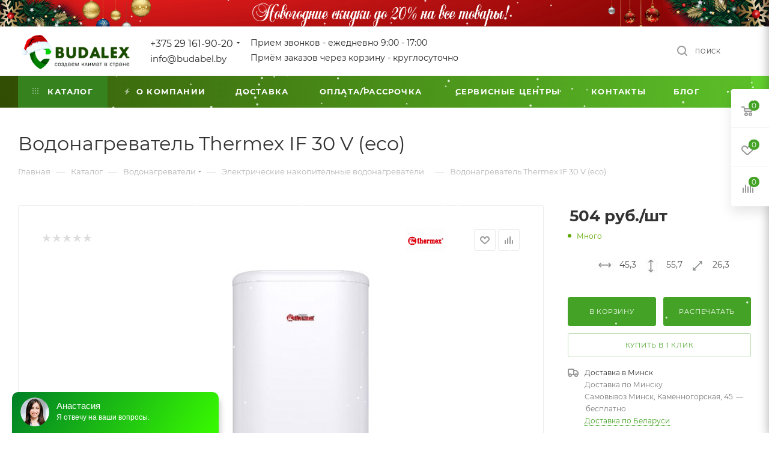

--- FILE ---
content_type: text/html; charset=UTF-8
request_url: https://budabel.by/catalog/elektricheskie_nakopitelnye_vodonagrevateli/vodonagrevatel_nakopitelnyy_thermex_if_30_v_eco/
body_size: 59067
content:
<!DOCTYPE html>
<html xmlns="http://www.w3.org/1999/xhtml" xml:lang="ru" lang="ru"  >
<head><link rel="canonical" href="https://budabel.by/#catalog/elektricheskie_nakopitelnye_vodonagrevateli/vodonagrevatel_nakopitelnyy_thermex_if_30_v_eco/" /><link rel="canonical" href="https://budabel.by/catalog/elektricheskie_nakopitelnye_vodonagrevateli/vodonagrevatel_nakopitelnyy_thermex_if_30_v_eco/" />
	<title>Водонагреватель Thermex IF 30 V (eco) купить в Минске, цены</title>
	<meta name="viewport" content="initial-scale=1.0, width=device-width" />
	<meta name="HandheldFriendly" content="true" />
	<meta name="yes" content="yes" />
	<meta name="apple-mobile-web-app-status-bar-style" content="black" />
	<meta name="SKYPE_TOOLBAR" content="SKYPE_TOOLBAR_PARSER_COMPATIBLE" />
	<meta http-equiv="Content-Type" content="text/html; charset=UTF-8" />
<meta name="description" content="Желаете купить Водонагреватель Thermex IF 30 V (eco) ? &#9989; Бесплатная доставка &#9989; Гарантия &#9989; Звоните &#9742; +375(29)161-90-20" />
<script data-skip-moving="true">(function(w, d) {var v = w.frameCacheVars = {'CACHE_MODE':'HTMLCACHE','storageBlocks':[],'dynamicBlocks':{'4i19eW':'68b329da9893','basketitems-component-block':'d41d8cd98f00','header-auth-block1':'d41d8cd98f00','mobile-basket-with-compare-block1':'d41d8cd98f00','header-auth-block2':'d41d8cd98f00','header-auth-block3':'d41d8cd98f00','header-basket-with-compare-block3':'d41d8cd98f00','header-auth-block4':'d41d8cd98f00','mobile-auth-block1':'d41d8cd98f00','mobile-basket-with-compare-block2':'d41d8cd98f00','dv_9294':'1ac8660adc62','qepX1R':'d41d8cd98f00','OhECjo':'d41d8cd98f00','area':'d41d8cd98f00','des':'d41d8cd98f00','es4Hjc':'d41d8cd98f00','viewed-block':'d41d8cd98f00','8gJilP':'d41d8cd98f00','basketitems-block':'d41d8cd98f00','header-cart':'d41d8cd98f00','bottom-panel-block':'d41d8cd98f00'},'AUTO_UPDATE':true,'AUTO_UPDATE_TTL':'0','version':'2'};var inv = false;if (v.AUTO_UPDATE === false){if (v.AUTO_UPDATE_TTL && v.AUTO_UPDATE_TTL > 0){var lm = Date.parse(d.lastModified);if (!isNaN(lm)){var td = new Date().getTime();if ((lm + v.AUTO_UPDATE_TTL * 1000) >= td){w.frameRequestStart = false;w.preventAutoUpdate = true;return;}inv = true;}}else{w.frameRequestStart = false;w.preventAutoUpdate = true;return;}}var r = w.XMLHttpRequest ? new XMLHttpRequest() : (w.ActiveXObject ? new w.ActiveXObject("Microsoft.XMLHTTP") : null);if (!r) { return; }w.frameRequestStart = true;var m = v.CACHE_MODE; var l = w.location; var x = new Date().getTime();var q = "?bxrand=" + x + (l.search.length > 0 ? "&" + l.search.substring(1) : "");var u = l.protocol + "//" + l.host + l.pathname + q;r.open("GET", u, true);r.setRequestHeader("BX-ACTION-TYPE", "get_dynamic");r.setRequestHeader("X-Bitrix-Composite", "get_dynamic");r.setRequestHeader("BX-CACHE-MODE", m);r.setRequestHeader("BX-CACHE-BLOCKS", v.dynamicBlocks ? JSON.stringify(v.dynamicBlocks) : "");if (inv){r.setRequestHeader("BX-INVALIDATE-CACHE", "Y");}try { r.setRequestHeader("BX-REF", d.referrer || "");} catch(e) {}if (m === "APPCACHE"){r.setRequestHeader("BX-APPCACHE-PARAMS", JSON.stringify(v.PARAMS));r.setRequestHeader("BX-APPCACHE-URL", v.PAGE_URL ? v.PAGE_URL : "");}r.onreadystatechange = function() {if (r.readyState != 4) { return; }var a = r.getResponseHeader("BX-RAND");var b = w.BX && w.BX.frameCache ? w.BX.frameCache : false;if (a != x || !((r.status >= 200 && r.status < 300) || r.status === 304 || r.status === 1223 || r.status === 0)){var f = {error:true, reason:a!=x?"bad_rand":"bad_status", url:u, xhr:r, status:r.status};if (w.BX && w.BX.ready && b){BX.ready(function() {setTimeout(function(){BX.onCustomEvent("onFrameDataRequestFail", [f]);}, 0);});}w.frameRequestFail = f;return;}if (b){b.onFrameDataReceived(r.responseText);if (!w.frameUpdateInvoked){b.update(false);}w.frameUpdateInvoked = true;}else{w.frameDataString = r.responseText;}};r.send();var p = w.performance;if (p && p.addEventListener && p.getEntries && p.setResourceTimingBufferSize){var e = 'resourcetimingbufferfull';var h = function() {if (w.BX && w.BX.frameCache && w.BX.frameCache.frameDataInserted){p.removeEventListener(e, h);}else {p.setResourceTimingBufferSize(p.getEntries().length + 50);}};p.addEventListener(e, h);}})(window, document);</script>

<link href="/bitrix/js/ui/fonts/opensans/ui.font.opensans.css?16274725442599"  rel="stylesheet" />
<link href="/bitrix/js/main/popup/dist/main.popup.bundle.css?162747250726345"  rel="stylesheet" />
<link href="/bitrix/templates/aspro_max/components/bitrix/catalog/main_custom/style.css?171398395852734"  rel="stylesheet" />
<link href="/bitrix/templates/aspro_max/components/bitrix/catalog.element/main_custom/style.css?16552988591477"  rel="stylesheet" />
<link href="/bitrix/templates/aspro_max/components/bitrix/catalog.comments/catalog/style.css?163274380218610"  rel="stylesheet" />
<link href="/bitrix/panel/main/popup.css?162747251123085"  rel="stylesheet" />
<link href="/bitrix/components/bitrix/blog/templates/.default/style.css?160183020933465"  rel="stylesheet" />
<link href="/bitrix/components/bitrix/blog/templates/.default/themes/green/style.css?16018302231140"  rel="stylesheet" />
<link href="/bitrix/components/bitrix/rating.vote/templates/like/popup.css?16018316663298"  rel="stylesheet" />
<link href="/bitrix/components/bitrix/rating.vote/templates/standart_text/style.css?16018316712223"  rel="stylesheet" />
<link href="/bitrix/templates/aspro_max/css/fonts/montserrat/css/montserrat.min.css?16327437945716"  data-template-style="true"  rel="stylesheet" />
<link href="/bitrix/templates/aspro_max/css/blocks/dark-light-theme.css?16327438022648"  data-template-style="true"  rel="stylesheet" />
<link href="/bitrix/templates/aspro_max/css/colored.css?16327438023527"  data-template-style="true"  rel="stylesheet" />
<link href="/bitrix/templates/aspro_max/vendor/css/bootstrap.css?1613029037114216"  data-template-style="true"  rel="stylesheet" />
<link href="/bitrix/templates/aspro_max/css/styles.css?1728126148191252"  data-template-style="true"  rel="stylesheet" />
<link href="/bitrix/templates/aspro_max/css/blocks/blocks.css?168599155421496"  data-template-style="true"  rel="stylesheet" />
<link href="/bitrix/templates/aspro_max/css/blocks/common.blocks/counter-state/counter-state.css?1613029038320"  data-template-style="true"  rel="stylesheet" />
<link href="/bitrix/templates/aspro_max/css/banners.css?163274379613618"  data-template-style="true"  rel="stylesheet" />
<link href="/bitrix/templates/aspro_max/css/menu.css?163274381084635"  data-template-style="true"  rel="stylesheet" />
<link href="/bitrix/templates/aspro_max/css/catalog.css?163274380211890"  data-template-style="true"  rel="stylesheet" />
<link href="/bitrix/templates/aspro_max/css/jquery.mCustomScrollbar.min.css?161302903742839"  data-template-style="true"  rel="stylesheet" />
<link href="/bitrix/templates/aspro_max/vendor/css/ripple.css?1613029037854"  data-template-style="true"  rel="stylesheet" />
<link href="/bitrix/templates/aspro_max/css/left_block_main_page.css?161302903821557"  data-template-style="true"  rel="stylesheet" />
<link href="/bitrix/templates/aspro_max/css/stores.css?163274380210775"  data-template-style="true"  rel="stylesheet" />
<link href="/bitrix/templates/aspro_max/css/yandex_map.css?16130290377688"  data-template-style="true"  rel="stylesheet" />
<link href="/bitrix/templates/aspro_max/css/buy_services.css?163274380215906"  data-template-style="true"  rel="stylesheet" />
<link href="/bitrix/templates/aspro_max/css/header_fixed.css?163274381012919"  data-template-style="true"  rel="stylesheet" />
<link href="/bitrix/templates/aspro_max/ajax/ajax.css?1613029039326"  data-template-style="true"  rel="stylesheet" />
<link href="/bitrix/templates/aspro_max/components/bitrix/breadcrumb/main/style.css?16327438022145"  data-template-style="true"  rel="stylesheet" />
<link href="/bitrix/templates/aspro_max/css/footer.css?163274380234780"  data-template-style="true"  rel="stylesheet" />
<link href="/bitrix/components/aspro/marketing.popup.max/templates/.default/style.css?16327437906229"  data-template-style="true"  rel="stylesheet" />
<link href="/bitrix/templates/aspro_max/styles.css?165529825420627"  data-template-style="true"  rel="stylesheet" />
<link href="/bitrix/templates/aspro_max/template_styles.css?1722333250487029"  data-template-style="true"  rel="stylesheet" />
<link href="/bitrix/templates/aspro_max/css/header.css?163274381031688"  data-template-style="true"  rel="stylesheet" />
<link href="/bitrix/templates/aspro_max/css/media.css?1632743802198244"  data-template-style="true"  rel="stylesheet" />
<link href="/bitrix/templates/aspro_max/css/h1-normal.css?161302903839"  data-template-style="true"  rel="stylesheet" />
<link href="/bitrix/templates/aspro_max/themes/custom_02/theme.css?176397989855029"  data-template-style="true"  rel="stylesheet" />
<link href="/bitrix/templates/aspro_max/css/widths/width-3.css?16327437964153"  data-template-style="true"  rel="stylesheet" />
<link href="/bitrix/templates/aspro_max/css/fonts/font-10.css?16130290381097"  data-template-style="true"  rel="stylesheet" />
<link href="/bitrix/templates/aspro_max/css/custom.css?16861641826379"  data-template-style="true"  rel="stylesheet" />
<script>if(!window.BX)window.BX={};if(!window.BX.message)window.BX.message=function(mess){if(typeof mess==='object'){for(let i in mess) {BX.message[i]=mess[i];} return true;}};</script>
<script>(window.BX||top.BX).message({'JS_CORE_LOADING':'Загрузка...','JS_CORE_NO_DATA':'- Нет данных -','JS_CORE_WINDOW_CLOSE':'Закрыть','JS_CORE_WINDOW_EXPAND':'Развернуть','JS_CORE_WINDOW_NARROW':'Свернуть в окно','JS_CORE_WINDOW_SAVE':'Сохранить','JS_CORE_WINDOW_CANCEL':'Отменить','JS_CORE_WINDOW_CONTINUE':'Продолжить','JS_CORE_H':'ч','JS_CORE_M':'м','JS_CORE_S':'с','JSADM_AI_HIDE_EXTRA':'Скрыть лишние','JSADM_AI_ALL_NOTIF':'Показать все','JSADM_AUTH_REQ':'Требуется авторизация!','JS_CORE_WINDOW_AUTH':'Войти','JS_CORE_IMAGE_FULL':'Полный размер'});</script>
<script src="/bitrix/js/main/core/core.js?1674466508565243"></script>
<script>BX.setJSList(['/bitrix/js/main/core/core_ajax.js','/bitrix/js/main/core/core_promise.js','/bitrix/js/main/polyfill/promise/js/promise.js','/bitrix/js/main/loadext/loadext.js','/bitrix/js/main/loadext/extension.js','/bitrix/js/main/polyfill/promise/js/promise.js','/bitrix/js/main/polyfill/find/js/find.js','/bitrix/js/main/polyfill/includes/js/includes.js','/bitrix/js/main/polyfill/matches/js/matches.js','/bitrix/js/ui/polyfill/closest/js/closest.js','/bitrix/js/main/polyfill/fill/main.polyfill.fill.js','/bitrix/js/main/polyfill/find/js/find.js','/bitrix/js/main/polyfill/matches/js/matches.js','/bitrix/js/main/polyfill/core/dist/polyfill.bundle.js','/bitrix/js/main/core/core.js','/bitrix/js/main/polyfill/intersectionobserver/js/intersectionobserver.js','/bitrix/js/main/lazyload/dist/lazyload.bundle.js','/bitrix/js/main/polyfill/core/dist/polyfill.bundle.js','/bitrix/js/main/parambag/dist/parambag.bundle.js']);
BX.setCSSList(['/bitrix/js/main/lazyload/dist/lazyload.bundle.css','/bitrix/js/main/parambag/dist/parambag.bundle.css']);</script>
<script>(window.BX||top.BX).message({'pull_server_enabled':'N','pull_config_timestamp':'0','pull_guest_mode':'N','pull_guest_user_id':'0'});(window.BX||top.BX).message({'PULL_OLD_REVISION':'Для продолжения корректной работы с сайтом необходимо перезагрузить страницу.'});</script>
<script>(window.BX||top.BX).message({'JS_CORE_LOADING':'Загрузка...','JS_CORE_NO_DATA':'- Нет данных -','JS_CORE_WINDOW_CLOSE':'Закрыть','JS_CORE_WINDOW_EXPAND':'Развернуть','JS_CORE_WINDOW_NARROW':'Свернуть в окно','JS_CORE_WINDOW_SAVE':'Сохранить','JS_CORE_WINDOW_CANCEL':'Отменить','JS_CORE_WINDOW_CONTINUE':'Продолжить','JS_CORE_H':'ч','JS_CORE_M':'м','JS_CORE_S':'с','JSADM_AI_HIDE_EXTRA':'Скрыть лишние','JSADM_AI_ALL_NOTIF':'Показать все','JSADM_AUTH_REQ':'Требуется авторизация!','JS_CORE_WINDOW_AUTH':'Войти','JS_CORE_IMAGE_FULL':'Полный размер'});</script>
<script>(window.BX||top.BX).message({'LANGUAGE_ID':'ru','FORMAT_DATE':'DD.MM.YYYY','FORMAT_DATETIME':'DD.MM.YYYY HH:MI:SS','COOKIE_PREFIX':'BITRIX_SM','SERVER_TZ_OFFSET':'10800','UTF_MODE':'Y','SITE_ID':'02','SITE_DIR':'/'});</script>

<script src="/bitrix/js/main/polyfill/customevent/main.polyfill.customevent.js?1601833220913"></script>
<script src="/bitrix/js/ui/dexie/dist/dexie.bitrix.bundle.js?1620553609196311"></script>
<script src="/bitrix/js/main/core/core_ls.js?160183303510430"></script>
<script src="/bitrix/js/main/core/core_fx.js?160183303516888"></script>
<script src="/bitrix/js/main/core/core_frame_cache.js?162055421516871"></script>
<script src="/bitrix/js/pull/protobuf/protobuf.js?1620553616274055"></script>
<script src="/bitrix/js/pull/protobuf/model.js?162055361670928"></script>
<script src="/bitrix/js/rest/client/rest.client.js?162055411817414"></script>
<script src="/bitrix/js/pull/client/pull.client.js?162747254568628"></script>
<script src="/bitrix/js/main/ajax.js?167446588041496"></script>
<script src="/bitrix/js/main/popup/dist/main.popup.bundle.js?1627472507109107"></script>
<script src="/bitrix/js/main/pageobject/pageobject.js?1620553535864"></script>
<script src="/bitrix/js/main/core/core_window.js?162055420298371"></script>
<script src="/bitrix/js/main/rating.js?160183294916427"></script>
<script src="/bitrix/js/currency/currency-core/dist/currency-core.bundle.js?16205540835396"></script>
<script src="/bitrix/js/currency/core_currency.js?16205540831141"></script>
<script>BX.message({'PHONE':'Телефон','FAST_VIEW':'Быстрый просмотр','TABLES_SIZE_TITLE':'Подбор размера','SOCIAL':'Социальные сети','DESCRIPTION':'Описание магазина','ITEMS':'Товары','LOGO':'Логотип','REGISTER_INCLUDE_AREA':'Текст о регистрации','AUTH_INCLUDE_AREA':'Текст об авторизации','FRONT_IMG':'Изображение компании','EMPTY_CART':'пуста','CATALOG_VIEW_MORE':'... Показать все','CATALOG_VIEW_LESS':'... Свернуть','JS_REQUIRED':'Заполните это поле','JS_FORMAT':'Неверный формат','JS_FILE_EXT':'Недопустимое расширение файла','JS_PASSWORD_COPY':'Пароли не совпадают','JS_PASSWORD_LENGTH':'Минимум 6 символов','JS_ERROR':'Неверно заполнено поле','JS_FILE_SIZE':'Максимальный размер 5мб','JS_FILE_BUTTON_NAME':'Выберите файл','JS_FILE_DEFAULT':'Прикрепите файл','JS_DATE':'Некорректная дата','JS_DATETIME':'Некорректная дата/время','JS_REQUIRED_LICENSES':'Согласитесь с условиями','JS_REQUIRED_OFFER':'Согласитесь с условиями','LICENSE_PROP':'Согласие на обработку персональных данных','LOGIN_LEN':'Введите минимум {0} символа','FANCY_CLOSE':'Закрыть','FANCY_NEXT':'Следующий','FANCY_PREV':'Предыдущий','TOP_AUTH_REGISTER':'Регистрация','CALLBACK':'Заказать звонок','ASK':'Задать вопрос','REVIEW':'Оставить отзыв','S_CALLBACK':'Заказать звонок','UNTIL_AKC':'До конца акции','TITLE_QUANTITY_BLOCK':'Остаток','TITLE_QUANTITY':'шт','TOTAL_SUMM_ITEM':'Общая стоимость ','SUBSCRIBE_SUCCESS':'Вы успешно подписались','RECAPTCHA_TEXT':'Подтвердите, что вы не робот','JS_RECAPTCHA_ERROR':'Пройдите проверку','COUNTDOWN_SEC':'сек','COUNTDOWN_MIN':'мин','COUNTDOWN_HOUR':'час','COUNTDOWN_DAY0':'дн','COUNTDOWN_DAY1':'дн','COUNTDOWN_DAY2':'дн','COUNTDOWN_WEAK0':'Недель','COUNTDOWN_WEAK1':'Неделя','COUNTDOWN_WEAK2':'Недели','COUNTDOWN_MONTH0':'Месяцев','COUNTDOWN_MONTH1':'Месяц','COUNTDOWN_MONTH2':'Месяца','COUNTDOWN_YEAR0':'Лет','COUNTDOWN_YEAR1':'Год','COUNTDOWN_YEAR2':'Года','COUNTDOWN_COMPACT_SEC':'с','COUNTDOWN_COMPACT_MIN':'м','COUNTDOWN_COMPACT_HOUR':'ч','COUNTDOWN_COMPACT_DAY':'д','COUNTDOWN_COMPACT_WEAK':'н','COUNTDOWN_COMPACT_MONTH':'м','COUNTDOWN_COMPACT_YEAR0':'л','COUNTDOWN_COMPACT_YEAR1':'г','CATALOG_PARTIAL_BASKET_PROPERTIES_ERROR':'Заполнены не все свойства у добавляемого товара','CATALOG_EMPTY_BASKET_PROPERTIES_ERROR':'Выберите свойства товара, добавляемые в корзину в параметрах компонента','CATALOG_ELEMENT_NOT_FOUND':'Элемент не найден','ERROR_ADD2BASKET':'Ошибка добавления товара в корзину','CATALOG_SUCCESSFUL_ADD_TO_BASKET':'Успешное добавление товара в корзину','ERROR_BASKET_TITLE':'Ошибка корзины','ERROR_BASKET_PROP_TITLE':'Выберите свойства, добавляемые в корзину','ERROR_BASKET_BUTTON':'Выбрать','BASKET_TOP':'Корзина в шапке','ERROR_ADD_DELAY_ITEM':'Ошибка отложенной корзины','VIEWED_TITLE':'Ранее вы смотрели','VIEWED_BEFORE':'Ранее вы смотрели','BEST_TITLE':'Лучшие предложения','CT_BST_SEARCH_BUTTON':'Поиск','CT_BST_SEARCH2_BUTTON':'Найти','BASKET_PRINT_BUTTON':'Распечатать','BASKET_CLEAR_ALL_BUTTON':'Очистить','BASKET_QUICK_ORDER_BUTTON':'Быстрый заказ','BASKET_CONTINUE_BUTTON':'Продолжить покупки','BASKET_ORDER_BUTTON':'Оформить заказ','SHARE_BUTTON':'Поделиться','BASKET_CHANGE_TITLE':'Ваш заказ','BASKET_CHANGE_LINK':'Изменить','MORE_INFO_SKU':'Купить','FROM':'от','BEFORE':'до','TITLE_BLOCK_VIEWED_NAME':'Ранее вы смотрели','T_BASKET':'Корзина','FILTER_EXPAND_VALUES':'Показать все','FILTER_HIDE_VALUES':'Свернуть','FULL_ORDER':'Полный заказ','CUSTOM_COLOR_CHOOSE':'Выбрать','CUSTOM_COLOR_CANCEL':'Отмена','S_MOBILE_MENU':'Меню','MAX_T_MENU_BACK':'Назад','MAX_T_MENU_CALLBACK':'Обратная связь','MAX_T_MENU_CONTACTS_TITLE':'Будьте на связи','SEARCH_TITLE':'Поиск','SOCIAL_TITLE':'Оставайтесь на связи','HEADER_SCHEDULE':'Время работы','SEO_TEXT':'SEO описание','COMPANY_IMG':'Картинка компании','COMPANY_TEXT':'Описание компании','CONFIG_SAVE_SUCCESS':'Настройки сохранены','CONFIG_SAVE_FAIL':'Ошибка сохранения настроек','ITEM_ECONOMY':'Экономия','ITEM_ARTICLE':'Артикул: ','JS_FORMAT_ORDER':'имеет неверный формат','JS_BASKET_COUNT_TITLE':'В корзине товаров на SUMM','POPUP_VIDEO':'Видео','POPUP_GIFT_TEXT':'Нашли что-то особенное? Намекните другу о подарке!','ORDER_FIO_LABEL':'Ф.И.О.','ORDER_PHONE_LABEL':'Телефон','ORDER_REGISTER_BUTTON':'Регистрация','PRICES_TYPE':'Варианты цен','FILTER_HELPER_VALUES':' знач.','SHOW_MORE_SCU_MAIN':'Еще #COUNT#','SHOW_MORE_SCU_1':'предложение','SHOW_MORE_SCU_2':'предложения','SHOW_MORE_SCU_3':'предложений','PARENT_ITEM_NOT_FOUND':'Не найден основной товар для услуги в корзине. Обновите страницу и попробуйте снова.'})</script>
<meta name="theme-color" content="#44a326">
<style>:root{--theme-base-color: #44a326;--theme-base-opacity-color: #44a3261a;--theme-base-color-hue:106;--theme-base-color-saturation:62%;--theme-base-color-lightness:39%;--theme-lightness-hover-diff:%}</style>
<script data-skip-moving="true">window.lazySizesConfig = window.lazySizesConfig || {};lazySizesConfig.loadMode = 1;lazySizesConfig.expand = 200;lazySizesConfig.expFactor = 1;lazySizesConfig.hFac = 0.1;window.lazySizesConfig.lazyClass = "lazy";</script>
<script src="/bitrix/templates/aspro_max/js/lazysizes.min.js" data-skip-moving="true" defer=""></script>
<script src="/bitrix/templates/aspro_max/js/ls.unveilhooks.min.js" data-skip-moving="true" defer=""></script>
<link href="/bitrix/templates/aspro_max/css/print.css?163274375823580" data-template-style="true" rel="stylesheet" media="print">
					<script data-skip-moving="true" src="/bitrix/js/aspro.max/jquery-2.1.3.min.js"></script>
					<script data-skip-moving="true" src="/bitrix/templates/aspro_max/js/speed.min.js?=1613029039"></script>
<link rel="shortcut icon" href="/favicon.png" type="image/png" />
<link rel="apple-touch-icon" sizes="180x180" href="/upload/CMax/346/i15c31vn50j314byes11bzcn73vbtcw7.png" />
<meta property="og:description" content="вертикальный/настенный, 30 л, 2 кВт, время нагрева 38 мин, 55.7?45.3?26.3 см" />
<meta property="og:image" content="https://budabel.by:443/upload/iblock/7b1/yqnnyap9g6gutsznnjz3qgy4ygdr95np.jpg" />
<link rel="image_src" href="https://budabel.by:443/upload/iblock/7b1/yqnnyap9g6gutsznnjz3qgy4ygdr95np.jpg"  />
<meta property="og:title" content="Водонагреватель Thermex IF 30 V (eco) купить в Минске, цены" />
<meta property="og:type" content="website" />
<meta property="og:url" content="https://budabel.by:443/catalog/elektricheskie_nakopitelnye_vodonagrevateli/vodonagrevatel_nakopitelnyy_thermex_if_30_v_eco/" />


<script src="/bitrix/templates/aspro_max/js/observer.js?16327437587026"></script>
<script src="/bitrix/templates/aspro_max/js/jquery.actual.min.js?16130290391251"></script>
<script src="/bitrix/templates/aspro_max/js/jqModal.js?161302903911178"></script>
<script src="/bitrix/templates/aspro_max/vendor/js/bootstrap.js?161302903727908"></script>
<script src="/bitrix/templates/aspro_max/vendor/js/jquery.appear.js?16130290373188"></script>
<script src="/bitrix/templates/aspro_max/vendor/js/ripple.js?16130290374702"></script>
<script src="/bitrix/templates/aspro_max/vendor/js/velocity/velocity.js?161302903744791"></script>
<script src="/bitrix/templates/aspro_max/vendor/js/velocity/velocity.ui.js?161302903713257"></script>
<script src="/bitrix/templates/aspro_max/js/browser.js?16130290391032"></script>
<script src="/bitrix/templates/aspro_max/js/jquery.uniform.min.js?16130290398308"></script>
<script src="/bitrix/templates/aspro_max/vendor/js/sticky-sidebar.js?161302903725989"></script>
<script src="/bitrix/templates/aspro_max/js/jquery.validate.min.js?161302903922257"></script>
<script src="/bitrix/templates/aspro_max/js/jquery.inputmask.bundle.min.js?161302903970933"></script>
<script src="/bitrix/templates/aspro_max/js/jquery.easing.1.3.js?16130290398095"></script>
<script src="/bitrix/templates/aspro_max/js/equalize.min.js?1613029039588"></script>
<script src="/bitrix/templates/aspro_max/js/jquery.alphanumeric.js?16130290391972"></script>
<script src="/bitrix/templates/aspro_max/js/jquery.cookie.js?16130290393066"></script>
<script src="/bitrix/templates/aspro_max/js/jquery.plugin.min.js?16130290393181"></script>
<script src="/bitrix/templates/aspro_max/js/jquery.countdown.min.js?161302903913137"></script>
<script src="/bitrix/templates/aspro_max/js/jquery.countdown-ru.js?16130290391885"></script>
<script src="/bitrix/templates/aspro_max/js/jquery.ikSelect.js?161302903932030"></script>
<script src="/bitrix/templates/aspro_max/js/jquery.mobile.custom.touch.min.js?16130290397784"></script>
<script src="/bitrix/templates/aspro_max/js/jquery.dotdotdot.js?16130290395908"></script>
<script src="/bitrix/templates/aspro_max/js/rating_likes.js?161302903910797"></script>
<script src="/bitrix/templates/aspro_max/js/buy_services.js?16327437945835"></script>
<script src="/bitrix/templates/aspro_max/js/mobile.js?161302903925196"></script>
<script src="/bitrix/templates/aspro_max/js/jquery.mousewheel.min.js?16130290392609"></script>
<script src="/bitrix/templates/aspro_max/js/jquery.mCustomScrollbar.js?161302903994214"></script>
<script src="/bitrix/templates/aspro_max/js/scrollTabs.js?161302903912625"></script>
<script src="/bitrix/templates/aspro_max/js/main.js?1654510203366830"></script>
<script src="/bitrix/templates/aspro_max/js/blocks/blocks.js?16327438109191"></script>
<script src="/bitrix/components/bitrix/search.title/script.js?16018319909847"></script>
<script src="/bitrix/templates/aspro_max/components/bitrix/search.title/mega_menu/script.js?161302903410313"></script>
<script src="/bitrix/templates/aspro_max/components/bitrix/news.list/banners/script.js?163274379486"></script>
<script src="/bitrix/templates/aspro_max/components/bitrix/menu/top/script.js?165219422436"></script>
<script src="/bitrix/components/aspro/marketing.popup.max/templates/.default/script.js?16327437581756"></script>
<script src="/bitrix/templates/aspro_max/components/bitrix/search.title/fixed/script.js?161302903410264"></script>
<script src="/bitrix/templates/aspro_max/js/custom.js?1717014215100"></script>
<script src="/bitrix/templates/aspro_max/components/bitrix/catalog/main_custom/script.js?161302903615800"></script>
<script src="/bitrix/templates/aspro_max/components/bitrix/catalog.element/main_custom/script.js?1654591762119671"></script>
<script src="/bitrix/templates/aspro_max/components/bitrix/sale.prediction.product.detail/main/script.js?1613029035579"></script>
<script src="/bitrix/templates/aspro_max/components/bitrix/catalog.bigdata.products/main/script.js?161302903436418"></script>
<script src="/bitrix/templates/aspro_max/js/jquery.history.js?161302903921571"></script>
<script src="/bitrix/templates/aspro_max/components/bitrix/catalog.comments/catalog/script.js?16130290357341"></script>
<script>var _ba = _ba || []; _ba.push(["aid", "2f229621972e207b11b713c7160e5bca"]); _ba.push(["host", "budabel.by"]); _ba.push(["ad[ct][item]", "[base64]"]);_ba.push(["ad[ct][user_id]", function(){return BX.message("USER_ID") ? BX.message("USER_ID") : 0;}]);_ba.push(["ad[ct][recommendation]", function() {var rcmId = "";var cookieValue = BX.getCookie("BITRIX_SM_RCM_PRODUCT_LOG");var productId = 9294;var cItems = [];var cItem;if (cookieValue){cItems = cookieValue.split(".");}var i = cItems.length;while (i--){cItem = cItems[i].split("-");if (cItem[0] == productId){rcmId = cItem[1];break;}}return rcmId;}]);_ba.push(["ad[ct][v]", "2"]);(function() {var ba = document.createElement("script"); ba.type = "text/javascript"; ba.async = true;ba.src = (document.location.protocol == "https:" ? "https://" : "http://") + "bitrix.info/ba.js";var s = document.getElementsByTagName("script")[0];s.parentNode.insertBefore(ba, s);})();</script>

			<script type="application/ld+json">
{
  "@context": "https://schema.org/",
  "@type": "WebSite",
  "name": "budabel.by",
  "url": "https://budabel.by/",
  "potentialAction": {
    "@type": "SearchAction",
    "target": "https://budabel.by/catalog/?q={query}{search_term_string}",
    "query-input": "required name=search_term_string"
  }
}
</script>
<script type='application/ld+json'> 
{
  "@context": "http://www.schema.org",
  "@type": "Organization",
  "name": "ЧП БУДАЛЕКС",
  "url": "https://budabel.by/",
  "logo": "https://budabel.by/upload/CMax/a7a/a7afd23c4603193742b4b5c7f4e35edc.png",
  "address": {
    "@type": "PostalAddress",
    "streetAddress": " ул. Каменногорская  45",
    "addressLocality": "Минск",
    "postalCode": "220055",
    "addressCountry": "Беларусь"
  },
  "contactPoint": {
    "@type": "ContactPoint",
    "telephone": "+375(29) 161-90-20"
  }
}
 </script>
<script type="application/ld+json">{
    "@context": "http://schema.org",
    "@type": "LocalBusiness",
    "name": "ЧП Будалекс",
    "logo": "https://budabel.by/upload/CMax/a7a/a7afd23c4603193742b4b5c7f4e35edc.png",
    "url": "https://budabel.by/",
    "telephone": "+375291619020",
    "address": {
        "@type": "PostalAddress",
        "streetAddress": "ул. Каменногорская 45",
        "addressLocality": "г. Минск",
        "postalCode": "220055",
        "addressCountry": "Беларусь",
        "addressRegion": "BY"
    },
    "openingHours": [
        "Mo-Fr 09:00-17:00"
    ],
    "priceRange": "От 79 BYN"
}</script><meta name="yandex-verification" content="3b2e9c5fe85487a9" />
<meta name="yandex-verification" content="1b979e9a0ad0c8d0" />
<meta name="google-site-verification" content="PkGEfER5xAVfnlFPHTYZgw6Wk-Btn_pAJ-kCO0ge7ZM" />
<meta name="google-site-verification" content="O2Sxl6cMTqXBFddkJFdLpB6_Yx917an7eKPXJIt3l68" />
</head>
<body class=" site_02  fill_bg_n catalog-delayed-btn-Y theme-default" id="main" data-site="/">
		
	<div id="panel"></div>
<div id="bxdynamic_4i19eW_start" style="display:none"></div>
<div id="bxdynamic_4i19eW_end" style="display:none"></div>				<div id="bxdynamic_basketitems-component-block_start" style="display:none"></div><div id="bxdynamic_basketitems-component-block_end" style="display:none"></div>						<div class="cd-modal-bg"></div>
		<script data-skip-moving="true">var solutionName = 'arMaxOptions';</script>
		<script src="/bitrix/templates/aspro_max/js/setTheme.php?site_id=02&site_dir=/" data-skip-moving="true"></script>
		<script>window.onload=function(){window.basketJSParams = window.basketJSParams || [];}
		BX.message({'MIN_ORDER_PRICE_TEXT':'<b>Минимальная сумма заказа #PRICE#<\/b><br/>Пожалуйста, добавьте еще товаров в корзину','LICENSES_TEXT':'Я согласен на <a href=\"//include/licenses_detail.php\" target=\"_blank\">обработку персональных данных<\/a>'});
		arAsproOptions.PAGES.FRONT_PAGE = window[solutionName].PAGES.FRONT_PAGE = "";arAsproOptions.PAGES.BASKET_PAGE = window[solutionName].PAGES.BASKET_PAGE = "";arAsproOptions.PAGES.ORDER_PAGE = window[solutionName].PAGES.ORDER_PAGE = "";arAsproOptions.PAGES.PERSONAL_PAGE = window[solutionName].PAGES.PERSONAL_PAGE = "";arAsproOptions.PAGES.CATALOG_PAGE = window[solutionName].PAGES.CATALOG_PAGE = "1";</script>
		<div class="wrapper1  header_bgcolored long_header colored_header catalog_page basket_fly fly2 basket_fill_WHITE side_RIGHT block_side_NORMAL catalog_icons_N banner_auto with_fast_view mheader-v1 header-v1 header-font-lower_N regions_N title_position_LEFT fill_ footer-v6 front-vindex1 mfixed_Y mfixed_view_always title-v3 lazy_Y with_phones compact-catalog dark-hover-overlay normal-catalog-img landing-normal big-banners-mobile-normal bottom-icons-panel-N compact-breadcrumbs-Y catalog-delayed-btn-Y  ">

<div class="mega_fixed_menu scrollblock">
	<div class="maxwidth-theme">
		<svg class="svg svg-close" width="14" height="14" viewBox="0 0 14 14">
		  <path data-name="Rounded Rectangle 568 copy 16" d="M1009.4,953l5.32,5.315a0.987,0.987,0,0,1,0,1.4,1,1,0,0,1-1.41,0L1008,954.4l-5.32,5.315a0.991,0.991,0,0,1-1.4-1.4L1006.6,953l-5.32-5.315a0.991,0.991,0,0,1,1.4-1.4l5.32,5.315,5.31-5.315a1,1,0,0,1,1.41,0,0.987,0.987,0,0,1,0,1.4Z" transform="translate(-1001 -946)"></path>
		</svg>
		<i class="svg svg-close mask arrow"></i>
		<div class="row">
			<div class="col-md-9">
				<div class="left_menu_block">
					<div class="logo_block flexbox flexbox--row align-items-normal">
						<div class="logo">
							<a href="/"><img src="/upload/CMax/bc8/hm3kpf2u3qpvi3lxzn2dedx10ds9qdgy.png" alt="Будалекс. Республиканский интернет магазин." title="Будалекс. Республиканский интернет магазин." data-src="" /></a>						</div>
						<div class="top-description addr">
							<div>
	<p>
		 Республиканский <br>
		 интернет-магазин
	</p>
</div>						</div>
					</div>
					<div class="search_block">
						<div class="search_wrap">
							<div class="search-block">
												<div class="search-wrapper">
				<div id="title-search_mega_menu">
					<form action="/catalog/" class="search">
						<div class="search-input-div">
							<input class="search-input" id="title-search-input_mega_menu" type="text" name="q" value="" placeholder="Поиск" size="20" maxlength="50" autocomplete="off" />
						</div>
						<div class="search-button-div">
							<button class="btn btn-search" type="submit" name="s" value="Найти"><i class="svg inline  svg-inline-search2" aria-hidden="true" ><svg class="" width="17" height="17" viewBox="0 0 17 17" aria-hidden="true"><path class="cls-1" d="M16.709,16.719a1,1,0,0,1-1.412,0l-3.256-3.287A7.475,7.475,0,1,1,15,7.5a7.433,7.433,0,0,1-1.549,4.518l3.258,3.289A1,1,0,0,1,16.709,16.719ZM7.5,2A5.5,5.5,0,1,0,13,7.5,5.5,5.5,0,0,0,7.5,2Z"></path></svg></i></button>
							<span class="close-block inline-search-hide"><span class="svg svg-close close-icons"></span></span>
						</div>
					</form>
				</div>
			</div>
	<script>
	var jsControl = new JCTitleSearch3({
		//'WAIT_IMAGE': '/bitrix/themes/.default/images/wait.gif',
		'AJAX_PAGE' : '/catalog/elektricheskie_nakopitelnye_vodonagrevateli/vodonagrevatel_nakopitelnyy_thermex_if_30_v_eco/',
		'CONTAINER_ID': 'title-search_mega_menu',
		'INPUT_ID': 'title-search-input_mega_menu',
		'INPUT_ID_TMP': 'title-search-input_mega_menu',
		'MIN_QUERY_LEN': 2
	});
</script>							</div>
						</div>
					</div>
										<!-- noindex -->

	<div class="burger_menu_wrapper">
		
			<div class="top_link_wrapper">
				<div class="menu-item dropdown catalog wide_menu   active">
					<div class="wrap">
						<a class="dropdown-toggle" href="/catalog/">
							<div class="link-title color-theme-hover">
																	<i class="svg inline  svg-inline-icon_catalog" aria-hidden="true" ><svg xmlns="http://www.w3.org/2000/svg" width="10" height="10" viewBox="0 0 10 10"><path  data-name="Rounded Rectangle 969 copy 7" class="cls-1" d="M644,76a1,1,0,1,1-1,1A1,1,0,0,1,644,76Zm4,0a1,1,0,1,1-1,1A1,1,0,0,1,648,76Zm4,0a1,1,0,1,1-1,1A1,1,0,0,1,652,76Zm-8,4a1,1,0,1,1-1,1A1,1,0,0,1,644,80Zm4,0a1,1,0,1,1-1,1A1,1,0,0,1,648,80Zm4,0a1,1,0,1,1-1,1A1,1,0,0,1,652,80Zm-8,4a1,1,0,1,1-1,1A1,1,0,0,1,644,84Zm4,0a1,1,0,1,1-1,1A1,1,0,0,1,648,84Zm4,0a1,1,0,1,1-1,1A1,1,0,0,1,652,84Z" transform="translate(-643 -76)"/></svg></i>																Каталог							</div>
						</a>
													<span class="tail"></span>
							<div class="burger-dropdown-menu row">
								<div class="menu-wrapper" >
									
																														<div class="col-md-4 dropdown-submenu  has_img">
																						<a href="/catalog/konditsionery/" class="color-theme-hover" title="Кондиционеры">
												<span class="name option-font-bold">Кондиционеры</span>
											</a>
																								<div class="burger-dropdown-menu toggle_menu">
																																									<div class="menu-item   ">
															<a href="/catalog/mobilnye_konditsionery/" title="Мобильные кондиционеры">
																<span class="name color-theme-hover">Мобильные кондиционеры</span>
															</a>
																													</div>
																																									<div class="menu-item   ">
															<a href="/catalog/split_sistemy/" title="Сплит-системы">
																<span class="name color-theme-hover">Сплит-системы</span>
															</a>
																													</div>
																																									<div class="menu-item   ">
															<a href="/catalog/montazh_konditsionerov/" title="Монтаж кондиционеров">
																<span class="name color-theme-hover">Монтаж кондиционеров</span>
															</a>
																													</div>
																																									<div class="menu-item   ">
															<a href="/catalog/multi-split-sistema/" title="Мульти сплит-система">
																<span class="name color-theme-hover">Мульти сплит-система</span>
															</a>
																													</div>
																																									<div class="menu-item   ">
															<a href="/catalog/okonnye-konditsionery/" title="Оконные кондиционеры">
																<span class="name color-theme-hover">Оконные кондиционеры</span>
															</a>
																													</div>
																																									<div class="menu-item   ">
															<a href="/catalog/okhladitelija/" title="Охладители воздуха">
																<span class="name color-theme-hover">Охладители воздуха</span>
															</a>
																													</div>
																									</div>
																					</div>
									
																														<div class="col-md-4 dropdown-submenu  has_img">
																						<a href="/catalog/vodonagrevateli/" class="color-theme-hover" title="Водонагреватели">
												<span class="name option-font-bold">Водонагреватели</span>
											</a>
																								<div class="burger-dropdown-menu toggle_menu">
																																									<div class="menu-item   active">
															<a href="/catalog/elektricheskie_nakopitelnye_vodonagrevateli/" title="Электрические накопительные водонагреватели">
																<span class="name color-theme-hover">Электрические накопительные водонагреватели</span>
															</a>
																													</div>
																																									<div class="menu-item   ">
															<a href="/catalog/elektricheskie_protochnye_vodonagrevateli/" title="Электрические проточные водонагреватели">
																<span class="name color-theme-hover">Электрические проточные водонагреватели</span>
															</a>
																													</div>
																									</div>
																					</div>
									
																														<div class="col-md-4 dropdown-submenu  has_img">
																						<a href="/catalog/uvlazhniteli_i_ochistiteli/" class="color-theme-hover" title="Увлажнители и очистители">
												<span class="name option-font-bold">Увлажнители и очистители</span>
											</a>
																								<div class="burger-dropdown-menu toggle_menu">
																																									<div class="menu-item   ">
															<a href="/catalog/uvlazhniteli_vozdukha/" title="Увлажнители">
																<span class="name color-theme-hover">Увлажнители</span>
															</a>
																													</div>
																																									<div class="menu-item   ">
															<a href="/catalog/moyki_vozdukha/" title="Мойки воздуха">
																<span class="name color-theme-hover">Мойки воздуха</span>
															</a>
																													</div>
																																									<div class="menu-item   ">
															<a href="/catalog/klimaticheskie_kompleksy/" title="Климатические комплексы">
																<span class="name color-theme-hover">Климатические комплексы</span>
															</a>
																													</div>
																																									<div class="menu-item   ">
															<a href="/catalog/ochistiteli_vozdukha/" title="Очистители">
																<span class="name color-theme-hover">Очистители</span>
															</a>
																													</div>
																																									<div class="menu-item   ">
															<a href="/catalog/retsirkuljatory/" title="Рециркуляторы">
																<span class="name color-theme-hover">Рециркуляторы</span>
															</a>
																													</div>
																									</div>
																					</div>
									
																														<div class="col-md-4 dropdown-submenu  has_img">
																						<a href="/catalog/osushiteli_vozdukha/" class="color-theme-hover" title="Осушители воздуха">
												<span class="name option-font-bold">Осушители воздуха</span>
											</a>
																								<div class="burger-dropdown-menu toggle_menu">
																																									<div class="menu-item   ">
															<a href="/catalog/osushiteli_vozdukha_bytovye/" title="Осушители воздуха бытовые">
																<span class="name color-theme-hover">Осушители воздуха бытовые</span>
															</a>
																													</div>
																																									<div class="menu-item   ">
															<a href="/catalog/osushiteli_dlya_basseynov/" title="Осушители для бассейнов">
																<span class="name color-theme-hover">Осушители для бассейнов</span>
															</a>
																													</div>
																									</div>
																					</div>
									
																														<div class="col-md-4 dropdown-submenu  has_img">
																						<a href="/catalog/obogrevateli_kaminy/" class="color-theme-hover" title="Обогреватели, камины, инверторные конвектора">
												<span class="name option-font-bold">Обогреватели, камины, инверторные конвектора</span>
											</a>
																								<div class="burger-dropdown-menu toggle_menu">
																																									<div class="menu-item   ">
															<a href="/catalog/infrakrasnye_potolochnye2939/" title="Инфракрасные обогреватели">
																<span class="name color-theme-hover">Инфракрасные обогреватели</span>
															</a>
																													</div>
																																									<div class="menu-item   ">
															<a href="/catalog/obogrevateli_elektricheskie/" title="Конвектора электрические">
																<span class="name color-theme-hover">Конвектора электрические</span>
															</a>
																													</div>
																																									<div class="menu-item   ">
															<a href="/catalog/kaminy_elektricheskie/" title="Камины электрические">
																<span class="name color-theme-hover">Камины электрические</span>
															</a>
																													</div>
																																									<div class="menu-item   ">
															<a href="/catalog/teploventilyatory/" title="Тепловентиляторы">
																<span class="name color-theme-hover">Тепловентиляторы</span>
															</a>
																													</div>
																																									<div class="menu-item   ">
															<a href="/catalog/dopolnitelnye_elementy_dlya_obogrevateley/" title="Дополнительные элементы для обогревателей">
																<span class="name color-theme-hover">Дополнительные элементы для обогревателей</span>
															</a>
																													</div>
																									</div>
																					</div>
									
																														<div class="col-md-4 dropdown-submenu  has_img">
																						<a href="/catalog/teplovye_pushki/" class="color-theme-hover" title="Тепловые пушки">
												<span class="name option-font-bold">Тепловые пушки</span>
											</a>
																								<div class="burger-dropdown-menu toggle_menu">
																																									<div class="menu-item   ">
															<a href="/catalog/teplovie_pushki/" title="Тепловые пушки">
																<span class="name color-theme-hover">Тепловые пушки</span>
															</a>
																													</div>
																																									<div class="menu-item   ">
															<a href="/catalog/teplovye_zavesy/" title="Тепловые завесы">
																<span class="name color-theme-hover">Тепловые завесы</span>
															</a>
																													</div>
																																									<div class="menu-item   ">
															<a href="/catalog/vodyanye_teploventilyatory/" title="Водяные тепловентиляторы">
																<span class="name color-theme-hover">Водяные тепловентиляторы</span>
															</a>
																													</div>
																																									<div class="menu-item   ">
															<a href="/catalog/teplogeneratory/" title="Теплогенераторы">
																<span class="name color-theme-hover">Теплогенераторы</span>
															</a>
																													</div>
																									</div>
																					</div>
									
																														<div class="col-md-4 dropdown-submenu  has_img">
																						<a href="/catalog/sushilki_dlya_ruk/" class="color-theme-hover" title="Сушилки для рук">
												<span class="name option-font-bold">Сушилки для рук</span>
											</a>
																								<div class="burger-dropdown-menu toggle_menu">
																																									<div class="menu-item   ">
															<a href="/catalog/nastennye_sushilki_dlya_ruk/" title="Настенные">
																<span class="name color-theme-hover">Настенные</span>
															</a>
																													</div>
																																									<div class="menu-item   ">
															<a href="/catalog/napolnye_sushilki_dlya_ruk/" title="Напольные">
																<span class="name color-theme-hover">Напольные</span>
															</a>
																													</div>
																									</div>
																					</div>
									
																														<div class="col-md-4 dropdown-submenu  has_img">
																						<a href="/catalog/ventilyatsiya4249/" class="color-theme-hover" title="Вентиляторы">
												<span class="name option-font-bold">Вентиляторы</span>
											</a>
																								<div class="burger-dropdown-menu toggle_menu">
																																									<div class="menu-item   ">
															<a href="/catalog/ventilyatory8434/" title="Вентиляторы бытовые">
																<span class="name color-theme-hover">Вентиляторы бытовые</span>
															</a>
																													</div>
																																									<div class="menu-item   ">
															<a href="/catalog/promyshlennye_mobilnye_ventilyatory725/" title="Промышленные мобильные вентиляторы">
																<span class="name color-theme-hover">Промышленные мобильные вентиляторы</span>
															</a>
																													</div>
																									</div>
																					</div>
									
																														<div class="col-md-4   has_img">
																						<a href="/catalog/zarjadnye-stantsii-nzs/" class="color-theme-hover" title="Зарядные станции НЗС">
												<span class="name option-font-bold">Зарядные станции НЗС</span>
											</a>
																					</div>
									
																														<div class="col-md-4 dropdown-submenu  ">
																						<a href="/catalog/osushiteli-podval-/" class="color-theme-hover" title="Осушители виды">
												<span class="name option-font-bold">Осушители виды</span>
											</a>
																								<div class="burger-dropdown-menu toggle_menu">
																																									<div class="menu-item   ">
															<a href="/catalog/mini-osushiteli/" title="Мини осушители">
																<span class="name color-theme-hover">Мини осушители</span>
															</a>
																													</div>
																																									<div class="menu-item   ">
															<a href="/catalog/osushitel-dlja-vannoj/" title="Осушитель для ванной">
																<span class="name color-theme-hover">Осушитель для ванной</span>
															</a>
																													</div>
																																									<div class="menu-item   ">
															<a href="/catalog/osushitel-dlja-kvartiry/" title="Осушитель для квартиры">
																<span class="name color-theme-hover">Осушитель для квартиры</span>
															</a>
																													</div>
																									</div>
																					</div>
									
																														<div class="col-md-4 dropdown-submenu  ">
																						<a href="/catalog/konditsionery-vidy/" class="color-theme-hover" title="Кондиционеры виды">
												<span class="name option-font-bold">Кондиционеры виды</span>
											</a>
																								<div class="burger-dropdown-menu toggle_menu">
																																									<div class="menu-item   ">
															<a href="/catalog/konditsionery-podval/" title="Сплит-системы виды">
																<span class="name color-theme-hover">Сплит-системы виды</span>
															</a>
																													</div>
																																									<div class="menu-item   ">
															<a href="/catalog/mobilnye-konditsionery/" title="Мобильные кондиционеры">
																<span class="name color-theme-hover">Мобильные кондиционеры</span>
															</a>
																													</div>
																																									<div class="menu-item   ">
															<a href="/catalog/konditsionery%20vidy/" title="Кондиционеры все виды">
																<span class="name color-theme-hover">Кондиционеры все виды</span>
															</a>
																													</div>
																									</div>
																					</div>
									
																														<div class="col-md-4 dropdown-submenu  ">
																						<a href="/catalog/vodonagrevateli-vidy/" class="color-theme-hover" title="Водонагреватели виды">
												<span class="name option-font-bold">Водонагреватели виды</span>
											</a>
																								<div class="burger-dropdown-menu toggle_menu">
																																									<div class="menu-item   ">
															<a href="/catalog/vodonagrevateli-podval/" title="Водонагреватели по типу">
																<span class="name color-theme-hover">Водонагреватели по типу</span>
															</a>
																													</div>
																																									<div class="menu-item   ">
															<a href="/catalog/vodonagrevatel-nakopitelnyj-podval-/" title="Водонагреватель накопительный виды">
																<span class="name color-theme-hover">Водонагреватель накопительный виды</span>
															</a>
																													</div>
																																									<div class="menu-item   ">
															<a href="/catalog/protochnyj-vodonagrevatel-podval-/" title="Проточный водонагреватель виды">
																<span class="name color-theme-hover">Проточный водонагреватель виды</span>
															</a>
																													</div>
																									</div>
																					</div>
									
																														<div class="col-md-4 dropdown-submenu  ">
																						<a href="/catalog/obogrevateli-vidy/" class="color-theme-hover" title="Обогреватели виды">
												<span class="name option-font-bold">Обогреватели виды</span>
											</a>
																								<div class="burger-dropdown-menu toggle_menu">
																																									<div class="menu-item   ">
															<a href="/catalog/infrakrasnye-podval-/" title="Инфракрасные обогреватели виды">
																<span class="name color-theme-hover">Инфракрасные обогреватели виды</span>
															</a>
																													</div>
																																									<div class="menu-item   ">
															<a href="/catalog/gazovogo-obogrevatelja-podval-/" title="Газовые обогреватели виды">
																<span class="name color-theme-hover">Газовые обогреватели виды</span>
															</a>
																													</div>
																																									<div class="menu-item   ">
															<a href="/catalog/obogrevateli-vse/" title="Обогреватели все">
																<span class="name color-theme-hover">Обогреватели все</span>
															</a>
																													</div>
																									</div>
																					</div>
									
																														<div class="col-md-4 dropdown-submenu  ">
																						<a href="/catalog/kaminy/" class="color-theme-hover" title="Камины виды">
												<span class="name option-font-bold">Камины виды</span>
											</a>
																								<div class="burger-dropdown-menu toggle_menu">
																																									<div class="menu-item   ">
															<a href="/catalog/elektrokaminy-s-portalom-v-minske/" title="Электрокамины с порталом в минске">
																<span class="name color-theme-hover">Электрокамины с порталом в минске</span>
															</a>
																													</div>
																																									<div class="menu-item   ">
															<a href="/catalog/elektrokaminy-s-effektom-ognja/" title="Электрокамины с эффектом огня">
																<span class="name color-theme-hover">Электрокамины с эффектом огня</span>
															</a>
																													</div>
																																									<div class="menu-item   ">
															<a href="/catalog/nastennye-kaminy-s-effektom-zhivogo-plameni/" title="Настенные камины с эффектом живого пламени">
																<span class="name color-theme-hover">Настенные камины с эффектом живого пламени</span>
															</a>
																													</div>
																																									<div class="menu-item   ">
															<a href="/catalog/uglovye-elektrokaminy-s-effektom-ognja/" title="Угловые электрокамины с эффектом огня">
																<span class="name color-theme-hover">Угловые электрокамины с эффектом огня</span>
															</a>
																													</div>
																																									<div class="menu-item   ">
															<a href="/catalog/elektrokamin-dekorativnyj/" title="Электрокамин декоративный">
																<span class="name color-theme-hover">Электрокамин декоративный</span>
															</a>
																													</div>
																																									<div class="menu-item   ">
															<a href="/catalog/elektrokamin-v-sovremennom-stile/" title="Электрокамин в современном стиле">
																<span class="name color-theme-hover">Электрокамин в современном стиле</span>
															</a>
																													</div>
																																									<div class="menu-item   ">
															<a href="/catalog/elektrokamin-belyj/" title="Электрокамин белый">
																<span class="name color-theme-hover">Электрокамин белый</span>
															</a>
																													</div>
																																									<div class="menu-item   ">
															<a href="/catalog/elektrokamin-dlja-doma/" title="электрокамин для дома">
																<span class="name color-theme-hover">электрокамин для дома</span>
															</a>
																													</div>
																																									<div class="menu-item   ">
															<a href="/catalog/elektrokaminy-dlja-kvartiry/" title="Электрокамины для квартиры">
																<span class="name color-theme-hover">Электрокамины для квартиры</span>
															</a>
																													</div>
																																									<div class="menu-item   ">
															<a href="/catalog/uglovoj-elektrokamin/" title="Угловой электрокамин">
																<span class="name color-theme-hover">Угловой электрокамин</span>
															</a>
																													</div>
																									</div>
																					</div>
									
																														<div class="col-md-4 dropdown-submenu  ">
																						<a href="/catalog/teplovye-pushki-vidy/" class="color-theme-hover" title="Тепловые пушки виды">
												<span class="name option-font-bold">Тепловые пушки виды</span>
											</a>
																								<div class="burger-dropdown-menu toggle_menu">
																																									<div class="menu-item   ">
															<a href="/catalog/elektro-teplovaja-pushka/" title="Электро тепловая пушка">
																<span class="name color-theme-hover">Электро тепловая пушка</span>
															</a>
																													</div>
																																									<div class="menu-item   ">
															<a href="/catalog/gazovaja-teplovaja-pushka/" title="Газовая тепловая пушка">
																<span class="name color-theme-hover">Газовая тепловая пушка</span>
															</a>
																													</div>
																																									<div class="menu-item   ">
															<a href="/catalog/dizelnye-pushki-vidy/" title="Дизельные пушки виды">
																<span class="name color-theme-hover">Дизельные пушки виды</span>
															</a>
																													</div>
																																									<div class="menu-item   ">
															<a href="/catalog/teplovye-zavesy-vidy/" title="Тепловые завесы виды">
																<span class="name color-theme-hover">Тепловые завесы виды</span>
															</a>
																													</div>
																																									<div class="menu-item   ">
															<a href="/catalog/pushki/" title="Пушки">
																<span class="name color-theme-hover">Пушки</span>
															</a>
																													</div>
																									</div>
																					</div>
									
																														<div class="col-md-4 dropdown-submenu  ">
																						<a href="/catalog/sushilki-dlja-ruk-vidy/" class="color-theme-hover" title="Сушилки для рук виды">
												<span class="name option-font-bold">Сушилки для рук виды</span>
											</a>
																								<div class="burger-dropdown-menu toggle_menu">
																																									<div class="menu-item   ">
															<a href="/catalog/sushilka-dlja-ruk-2000vt/" title="Сушилка для рук 2000вт">
																<span class="name color-theme-hover">Сушилка для рук 2000вт</span>
															</a>
																													</div>
																																									<div class="menu-item   ">
															<a href="/catalog/sushilka-dlja-ruk-1000vt/" title="Сушилка для рук 1000вт">
																<span class="name color-theme-hover">Сушилка для рук 1000вт</span>
															</a>
																													</div>
																																									<div class="menu-item   ">
															<a href="/catalog/sushilka-dlja-ruk-1800vt/" title="Сушилка для рук 1800вт">
																<span class="name color-theme-hover">Сушилка для рук 1800вт</span>
															</a>
																													</div>
																																									<div class="menu-item   ">
															<a href="/catalog/sushilka-dlja-ruk-220v/" title="Сушилка для рук 220в">
																<span class="name color-theme-hover">Сушилка для рук 220в</span>
															</a>
																													</div>
																																									<div class="menu-item   ">
															<a href="/catalog/sushilka-dlja-ruk-beskontaktnaja/" title="Сушилка для рук бесконтактная">
																<span class="name color-theme-hover">Сушилка для рук бесконтактная</span>
															</a>
																													</div>
																																									<div class="menu-item   ">
															<a href="/catalog/sushilka-dlja-ruk-vysokoskorostnaja/" title="Сушилка для рук высокоскоростная">
																<span class="name color-theme-hover">Сушилка для рук высокоскоростная</span>
															</a>
																													</div>
																																									<div class="menu-item   ">
															<a href="/catalog/rukosushitel/" title="Рукосушитель">
																<span class="name color-theme-hover">Рукосушитель</span>
															</a>
																													</div>
																																									<div class="menu-item   ">
															<a href="/catalog/elektrosushitel-dlja-ruk/" title="Электросушитель для рук">
																<span class="name color-theme-hover">Электросушитель для рук</span>
															</a>
																													</div>
																									</div>
																					</div>
									
																														<div class="col-md-4 dropdown-submenu  ">
																						<a href="/catalog/ochistiteli-vidy/" class="color-theme-hover" title="Очистители виды">
												<span class="name option-font-bold">Очистители виды</span>
											</a>
																								<div class="burger-dropdown-menu toggle_menu">
																																									<div class="menu-item   ">
															<a href="/catalog/ochistitel-ionizator-vozdukha/" title="Очиститель ионизатор воздуха">
																<span class="name color-theme-hover">Очиститель ионизатор воздуха</span>
															</a>
																													</div>
																																									<div class="menu-item   ">
															<a href="/catalog/ochistitel-vozdukha-dlja-kvartiry/" title="Очиститель воздуха для квартиры">
																<span class="name color-theme-hover">Очиститель воздуха для квартиры</span>
															</a>
																													</div>
																																									<div class="menu-item   ">
															<a href="/catalog/uvlazhnitel-ochistitel-vozdukha/" title="Увлажнитель очиститель воздуха">
																<span class="name color-theme-hover">Увлажнитель очиститель воздуха</span>
															</a>
																													</div>
																									</div>
																					</div>
									
																														<div class="col-md-4 dropdown-submenu  ">
																						<a href="/catalog/retsirkuljatory-vidy/" class="color-theme-hover" title="Рециркуляторы виды">
												<span class="name option-font-bold">Рециркуляторы виды</span>
											</a>
																								<div class="burger-dropdown-menu toggle_menu">
																																									<div class="menu-item   ">
															<a href="/catalog/retsirkuljatory-dlja-obezzarazhivanija-vozdukha/" title="Рециркуляторы для обеззараживания воздуха">
																<span class="name color-theme-hover">Рециркуляторы для обеззараживания воздуха</span>
															</a>
																													</div>
																																									<div class="menu-item   ">
															<a href="/catalog/ultrafioletovyj-retsirkuljator-vozdukha/" title="Ультрафиолетовый рециркулятор воздуха">
																<span class="name color-theme-hover">Ультрафиолетовый рециркулятор воздуха</span>
															</a>
																													</div>
																																									<div class="menu-item   ">
															<a href="/catalog/retsirkuljator-bakteritsidnyj/" title="Рециркулятор бактерицидный">
																<span class="name color-theme-hover">Рециркулятор бактерицидный</span>
															</a>
																													</div>
																									</div>
																					</div>
									
																														<div class="col-md-4 dropdown-submenu  ">
																						<a href="/catalog/uvlazhniteli-vidy/" class="color-theme-hover" title="Увлажнители виды">
												<span class="name option-font-bold">Увлажнители виды</span>
											</a>
																								<div class="burger-dropdown-menu toggle_menu">
																																									<div class="menu-item   ">
															<a href="/catalog/uvlazhnitel-vozdukha-s-ionizatsiej/" title="Увлажнитель воздуха с ионизацией">
																<span class="name color-theme-hover">Увлажнитель воздуха с ионизацией</span>
															</a>
																													</div>
																																									<div class="menu-item   ">
															<a href="/catalog/uvlazhnitel-vozdukha-s-aromatizatsiej/" title="Увлажнитель воздуха с ароматизацией">
																<span class="name color-theme-hover">Увлажнитель воздуха с ароматизацией</span>
															</a>
																													</div>
																																									<div class="menu-item   ">
															<a href="/catalog/uvlazhnitel-vozdukha-dlja-kvartiry/" title="Увлажнитель воздуха для квартиры">
																<span class="name color-theme-hover">Увлажнитель воздуха для квартиры</span>
															</a>
																													</div>
																									</div>
																					</div>
									
																														<div class="col-md-4   ">
																						<a href="/catalog/kondtsionery-electrolux/" class="color-theme-hover" title="Кондционеры Electrolux">
												<span class="name option-font-bold">Кондционеры Electrolux</span>
											</a>
																					</div>
									
																														<div class="col-md-4   ">
																						<a href="/catalog/konditsionery-ballu/" class="color-theme-hover" title="Кондиционеры Ballu">
												<span class="name option-font-bold">Кондиционеры Ballu</span>
											</a>
																					</div>
									
																														<div class="col-md-4   ">
																						<a href="/catalog/osushiteli-vozdukha-ballu/" class="color-theme-hover" title="Осушители воздуха Ballu">
												<span class="name option-font-bold">Осушители воздуха Ballu</span>
											</a>
																					</div>
									
																														<div class="col-md-4   ">
																						<a href="/catalog/vodonagrevateli-electrolux/" class="color-theme-hover" title="Водонагреватели Electrolux">
												<span class="name option-font-bold">Водонагреватели Electrolux</span>
											</a>
																					</div>
									
																														<div class="col-md-4   ">
																						<a href="/catalog/vodonagrevateli-royal-thermo/" class="color-theme-hover" title="Водонагреватели Royal Thermo">
												<span class="name option-font-bold">Водонагреватели Royal Thermo</span>
											</a>
																					</div>
																	</div>
							</div>
											</div>
				</div>
			</div>
					
		<div class="bottom_links_wrapper row">
								<div class="menu-item col-md-4 unvisible dropdown   ">
					<div class="wrap">
						<a class="dropdown-toggle" href="/company/">
							<div class="link-title color-theme-hover">
																	<i class="svg inline  svg-inline-icon_discount" aria-hidden="true" ><svg xmlns="http://www.w3.org/2000/svg" width="9" height="12" viewBox="0 0 9 12"><path  data-name="Shape 943 copy 12" class="cls-1" d="M710,75l-7,7h3l-1,5,7-7h-3Z" transform="translate(-703 -75)"/></svg></i>																О компании							</div>
						</a>
													<span class="tail"></span>
							<div class="burger-dropdown-menu">
								<div class="menu-wrapper" >
									
																														<div class="  ">
																						<a href="/company/news/" class="color-theme-hover" title="Новости">
												<span class="name option-font-bold">Новости</span>
											</a>
																					</div>
									
																														<div class="  ">
																						<a href="/blog/" class="color-theme-hover" title="Статьи">
												<span class="name option-font-bold">Статьи</span>
											</a>
																					</div>
									
																														<div class="  ">
																						<a href="/contacts/" class="color-theme-hover" title="Контакты">
												<span class="name option-font-bold">Контакты</span>
											</a>
																					</div>
									
																														<div class="  ">
																						<a href="/company/rekvizity/" class="color-theme-hover" title="Реквизиты">
												<span class="name option-font-bold">Реквизиты</span>
											</a>
																					</div>
									
																														<div class="  ">
																						<a href="/company/zamena-i-vozvrat.php" class="color-theme-hover" title="Замена и возврат">
												<span class="name option-font-bold">Замена и возврат</span>
											</a>
																					</div>
									
																														<div class="dropdown-submenu  ">
																						<a href="/info/" class="color-theme-hover" title="Справка">
												<span class="name option-font-bold">Справка</span>
											</a>
																								<div class="burger-dropdown-menu with_padding toggle_menu">
																																									<div class="menu-item   ">
															<a href="/info/faq/" title="Вопрос-ответ">
																<span class="name color-theme-hover">Вопрос-ответ</span>
															</a>
																													</div>
																																									<div class="menu-item   ">
															<a href="/info/brands/" title="Производители">
																<span class="name color-theme-hover">Производители</span>
															</a>
																													</div>
																									</div>
																					</div>
																	</div>
							</div>
											</div>
				</div>
								<div class="menu-item col-md-4 unvisible    ">
					<div class="wrap">
						<a class="" href="/help/delivery/">
							<div class="link-title color-theme-hover">
																Доставка							</div>
						</a>
											</div>
				</div>
								<div class="menu-item col-md-4 unvisible    ">
					<div class="wrap">
						<a class="" href="/help/payment/">
							<div class="link-title color-theme-hover">
																Оплата/рассрочка							</div>
						</a>
											</div>
				</div>
								<div class="menu-item col-md-4 unvisible    ">
					<div class="wrap">
						<a class="" href="/help/warranty/">
							<div class="link-title color-theme-hover">
																Сервисные центры							</div>
						</a>
											</div>
				</div>
								<div class="menu-item col-md-4 unvisible    ">
					<div class="wrap">
						<a class="" href="/contacts/">
							<div class="link-title color-theme-hover">
																Контакты							</div>
						</a>
											</div>
				</div>
								<div class="menu-item col-md-4 unvisible    ">
					<div class="wrap">
						<a class="" href="/blog/">
							<div class="link-title color-theme-hover">
																Блог							</div>
						</a>
											</div>
				</div>
								<div class="menu-item col-md-4 unvisible    ">
					<div class="wrap">
						<a class="" href="/sale/">
							<div class="link-title color-theme-hover">
																Акции/Промокоды							</div>
						</a>
											</div>
				</div>
					</div>

	</div>
					<!-- /noindex -->
														</div>
			</div>
			<div class="col-md-3">
				<div class="right_menu_block">
					<div class="contact_wrap">
						<div class="info">
							<div class="phone blocks">
								<div class="">
																	<!-- noindex -->
			<div class="phone with_dropdown white sm">
									<div class="wrap">
						<div>
									<i class="svg inline  svg-inline-phone" aria-hidden="true" ><svg xmlns="http://www.w3.org/2000/svg" width="5" height="11" viewBox="0 0 5 11"><path  data-name="Shape 51 copy 13" class="cls-1" d="M402.738,141a18.086,18.086,0,0,0,1.136,1.727,0.474,0.474,0,0,1-.144.735l-0.3.257a1,1,0,0,1-.805.279,4.641,4.641,0,0,1-1.491-.232,4.228,4.228,0,0,1-1.9-3.1,9.614,9.614,0,0,1,.025-4.3,4.335,4.335,0,0,1,1.934-3.118,4.707,4.707,0,0,1,1.493-.244,0.974,0.974,0,0,1,.8.272l0.3,0.255a0.481,0.481,0,0,1,.113.739c-0.454.677-.788,1.159-1.132,1.731a0.43,0.43,0,0,1-.557.181l-0.468-.061a0.553,0.553,0,0,0-.7.309,6.205,6.205,0,0,0-.395,2.079,6.128,6.128,0,0,0,.372,2.076,0.541,0.541,0,0,0,.7.3l0.468-.063a0.432,0.432,0,0,1,.555.175h0Z" transform="translate(-399 -133)"/></svg></i><a rel="nofollow" href="javascript:;"> +375 29 161-90-20</a>
										</div>
					</div>
								<div class="dropdown with_icons">
					<div class="wrap scrollblock">
																				<div class="more_phone"><a rel="nofollow"  href="tel:+375291619020"><span class="icon"></span> +375 29 161-90-20<span class="descr">Velcom</span></a></div>
																				<div class="more_phone"><a rel="nofollow"  href="tel:+375291219020"><span class="icon"></span>+375 29 121 90 20<span class="descr">Velcom</span></a></div>
																				<div class="more_phone"><a rel="nofollow"  href="tel:+375175156703"><span class="icon"></span> +375 17 515-67-03<span class="descr">Городской</span></a></div>
											</div>
				</div>
				<i class="svg inline  svg-inline-down" aria-hidden="true" ><svg xmlns="http://www.w3.org/2000/svg" width="5" height="3" viewBox="0 0 5 3"><path class="cls-1" d="M250,80h5l-2.5,3Z" transform="translate(-250 -80)"/></svg></i>			</div>
			<!-- /noindex -->
												</div>
								<div class="callback_wrap">
									<span class="callback-block animate-load font_upper colored" data-event="jqm" data-param-form_id="CALLBACK" data-name="callback">Заказать звонок</span>
								</div>
							</div>
							<div class="question_button_wrapper">
								<span class="btn btn-lg btn-transparent-border-color btn-wide animate-load colored_theme_hover_bg-el" data-event="jqm" data-param-form_id="ASK" data-name="ask">
									Задать вопрос								</span>
							</div>
							<div class="person_wrap">
		<div id="bxdynamic_header-auth-block1_start" style="display:none"></div><div id="bxdynamic_header-auth-block1_end" style="display:none"></div>
			<div id="bxdynamic_mobile-basket-with-compare-block1_start" style="display:none"></div><div id="bxdynamic_mobile-basket-with-compare-block1_end" style="display:none"></div>								</div>
						</div>
					</div>
					<div class="footer_wrap">
						
		
							<div class="email blocks color-theme-hover">
					<i class="svg inline  svg-inline-email" aria-hidden="true" ><svg xmlns="http://www.w3.org/2000/svg" width="11" height="9" viewBox="0 0 11 9"><path  data-name="Rectangle 583 copy 16" class="cls-1" d="M367,142h-7a2,2,0,0,1-2-2v-5a2,2,0,0,1,2-2h7a2,2,0,0,1,2,2v5A2,2,0,0,1,367,142Zm0-2v-3.039L364,139h-1l-3-2.036V140h7Zm-6.634-5,3.145,2.079L366.634,135h-6.268Z" transform="translate(-358 -133)"/></svg></i>					<a href="mailto:info@budabel.by">info@budabel.by</a>				</div>
		
		
							<div class="address blocks">
					<i class="svg inline  svg-inline-addr" aria-hidden="true" ><svg xmlns="http://www.w3.org/2000/svg" width="9" height="12" viewBox="0 0 9 12"><path class="cls-1" d="M959.135,82.315l0.015,0.028L955.5,87l-3.679-4.717,0.008-.013a4.658,4.658,0,0,1-.83-2.655,4.5,4.5,0,1,1,9,0A4.658,4.658,0,0,1,959.135,82.315ZM955.5,77a2.5,2.5,0,0,0-2.5,2.5,2.467,2.467,0,0,0,.326,1.212l-0.014.022,2.181,3.336,2.034-3.117c0.033-.046.063-0.094,0.093-0.142l0.066-.1-0.007-.009a2.468,2.468,0,0,0,.32-1.2A2.5,2.5,0,0,0,955.5,77Z" transform="translate(-951 -75)"/></svg></i>					г. Минск, ул. Каменногорская 45, 2 этаж офис 2 <br>
&nbsp;Информация на сайте носит ознакомительный характер и не является публичной офертой.				</div>
		
							<div class="social-block">
							<div class="social-icons">
		<!-- noindex -->
	<ul>
													<li class="telegram">
				<a href="https://t.me/Kainova" target="_blank" rel="nofollow" title="Telegram">
					Telegram				</a>
			</li>
			<li class="viber viber_mobile">
				<a href="viber://add?number=375293432808" target="_blank" rel="nofollow" title="Viber">
					Viber				</a>
			</li>
			<li class="viber viber_desktop">
				<a href="viber://chat?number=+375293432808" target="_blank" rel="nofollow" title="Viber">
					Viber				</a>
			</li>
										<li class="whats">
				<a href="https://wa.me/375293432808" target="_blank" rel="nofollow" title="WhatsApp">
					WhatsApp				</a>
			</li>
													</ul>
	<!-- /noindex -->
</div>						</div>
					</div>
				</div>
			</div>
		</div>
	</div>
</div>
										<div class="banner  item CROP TOP_HEADER hidden-sm hidden-xs"  id="bx_3218110189_3726">
									<a href="https://budabel.by/catalog/" target='_blank'>
															<img data-lazyload src="[data-uri]" data-src="/upload/iblock/02e/fapjusgxazlq8y9zsgkhzzmavvn9r4kj.jpg" alt="Сверху над шапкой" title="Сверху над шапкой" class="lazy " />
														</a>
							</div>

<div class="header_wrap visible-lg visible-md title-v3 ">
	<header id="header">
		<div class="header-wrapper">
	<div class="logo_and_menu-row">
		<div class="logo-row short paddings">
			<div class="maxwidth-theme">
				<div class="row">
					<div class="col-md-12">
						<div class="logo-block pull-left floated">
							<div class="logo">
                                <a href="/"><img src="/upload/CMax/bc8/hm3kpf2u3qpvi3lxzn2dedx10ds9qdgy.png" alt="Будалекс. Республиканский интернет магазин." title="Будалекс. Республиканский интернет магазин." data-src="" /></a>							</div>
						</div>
						<div class="float_wrapper pull-left">
							<div class="hidden-sm hidden-xs pull-left">
								<div class="top-description addr">
									<div>
	<p>
		 Республиканский <br>
		 интернет-магазин
	</p>
</div>								</div>
							</div>
						</div>
						
						<div class="pull-left">
							<div class="wrap_icon inner-table-block">
								<div class="phone-block">
																											<!-- noindex -->
			<div class="phone with_dropdown no-icons">
									<i class="svg inline  svg-inline-phone" aria-hidden="true" ><svg class="" width="5" height="13" viewBox="0 0 5 13"><path class="cls-phone" d="M785.738,193.457a22.174,22.174,0,0,0,1.136,2.041,0.62,0.62,0,0,1-.144.869l-0.3.3a0.908,0.908,0,0,1-.805.33,4.014,4.014,0,0,1-1.491-.274c-1.2-.679-1.657-2.35-1.9-3.664a13.4,13.4,0,0,1,.024-5.081c0.255-1.316.73-2.991,1.935-3.685a4.025,4.025,0,0,1,1.493-.288,0.888,0.888,0,0,1,.8.322l0.3,0.3a0.634,0.634,0,0,1,.113.875c-0.454.8-.788,1.37-1.132,2.045-0.143.28-.266,0.258-0.557,0.214l-0.468-.072a0.532,0.532,0,0,0-.7.366,8.047,8.047,0,0,0-.023,4.909,0.521,0.521,0,0,0,.7.358l0.468-.075c0.291-.048.4-0.066,0.555,0.207h0Z" transform="translate(-782 -184)"/></svg></i><a rel="nofollow" href="javascript:;"> +375 29 161-90-20</a>
								<div class="dropdown with_icons">
					<div class="wrap scrollblock">
																				<div class="more_phone"><a rel="nofollow"  href="tel:+375291619020"><span class="icon"></span> +375 29 161-90-20<span class="descr">Velcom</span></a></div>
																				<div class="more_phone"><a rel="nofollow"  href="tel:+375291219020"><span class="icon"></span>+375 29 121 90 20<span class="descr">Velcom</span></a></div>
																				<div class="more_phone"><a rel="nofollow"  href="tel:+375175156703"><span class="icon"></span> +375 17 515-67-03<span class="descr">Городской</span></a></div>
											</div>
				</div>
				<i class="svg inline  svg-inline-down" aria-hidden="true" ><svg xmlns="http://www.w3.org/2000/svg" width="5" height="3" viewBox="0 0 5 3"><path class="cls-1" d="M250,80h5l-2.5,3Z" transform="translate(-250 -80)"/></svg></i>			</div>
			<!-- /noindex -->
																															<a href="mailto:info@budabel.by" target="_blank" class="header_email">info@budabel.by</a>
								</div>
							</div>
						</div>
						<div class="pull-left header_dop_info">
							<div class="header_dop_info_wrap wrap_icon">
								<span>Прием звонков -  ежедневно 9:00 - 17:00</span>
								<span>Приём заказов через корзину -  круглосуточно</span>
							</div>
						</div>
						<div class="right-icons pull-right wb">
							<div class="pull-right">
																				</div>
							<div class="pull-right">
								<div class="wrap_icon inner-table-block person">
		<div id="bxdynamic_header-auth-block2_start" style="display:none"></div><div id="bxdynamic_header-auth-block2_end" style="display:none"></div>
									</div>
							</div>
							<div class="pull-right">
								<div class="wrap_icon">
									<button class="top-btn inline-search-show">
										<i class="svg inline  svg-inline-search" aria-hidden="true" ><svg class="" width="17" height="17" viewBox="0 0 17 17" aria-hidden="true"><path class="cls-1" d="M16.709,16.719a1,1,0,0,1-1.412,0l-3.256-3.287A7.475,7.475,0,1,1,15,7.5a7.433,7.433,0,0,1-1.549,4.518l3.258,3.289A1,1,0,0,1,16.709,16.719ZM7.5,2A5.5,5.5,0,1,0,13,7.5,5.5,5.5,0,0,0,7.5,2Z"></path></svg></i>										<span class="title">Поиск</span>
									</button>
								</div>
							</div>
						</div>
					</div>
				</div>
			</div>
		</div>	</div>
	<div class="menu-row middle-block bgcolored">
		<div class="maxwidth-theme">
			<div class="row">
				<div class="col-md-12">
					<div class="menu-only">
						<nav class="mega-menu sliced">

			<div class="table-menu" itemscope itemtype="http://schema.org/SiteNavigationElement">
		<table>
            <meta itemprop="name" content="Навигационное Меню">
			<tr>
					<td class="menu-item unvisible dropdown catalog wide_menu   active">
						<div class="wrap">
                                                            <a itemprop="url" class="dropdown-toggle" href="/catalog/">
								<div>
																			<i class="svg inline  svg-inline-icon_catalog" aria-hidden="true" ><svg xmlns="http://www.w3.org/2000/svg" width="10" height="10" viewBox="0 0 10 10"><path  data-name="Rounded Rectangle 969 copy 7" class="cls-1" d="M644,76a1,1,0,1,1-1,1A1,1,0,0,1,644,76Zm4,0a1,1,0,1,1-1,1A1,1,0,0,1,648,76Zm4,0a1,1,0,1,1-1,1A1,1,0,0,1,652,76Zm-8,4a1,1,0,1,1-1,1A1,1,0,0,1,644,80Zm4,0a1,1,0,1,1-1,1A1,1,0,0,1,648,80Zm4,0a1,1,0,1,1-1,1A1,1,0,0,1,652,80Zm-8,4a1,1,0,1,1-1,1A1,1,0,0,1,644,84Zm4,0a1,1,0,1,1-1,1A1,1,0,0,1,648,84Zm4,0a1,1,0,1,1-1,1A1,1,0,0,1,652,84Z" transform="translate(-643 -76)"/></svg></i>																		Каталог																			<i class="svg inline  svg-inline-down" aria-hidden="true" ><svg xmlns="http://www.w3.org/2000/svg" width="5" height="3" viewBox="0 0 5 3"><path class="cls-1" d="M250,80h5l-2.5,3Z" transform="translate(-250 -80)"/></svg></i>																	</div>
							</a>
							
																<span class="tail"></span>
								<div class="dropdown-menu   BANNER">
																		<div class="customScrollbar scrollblock">
										<ul class="menu-wrapper menu-type-1" >
																																																														<li class="dropdown-submenu   has_img parent-items ">
																																					<div class="menu_img ">
						<a itemprop="url" href="/catalog/konditsionery/" class="noborder img_link colored_theme_svg">
															<img class="lazy" src="/bitrix/templates/aspro_max/images/loaders/double_ring.svg" data-src="/upload/resize_cache/iblock/11f/60_60_0/11f5eb039cd0af00eeaf5f76e3eaf986.jpeg" alt="Кондиционеры" title="Кондиционеры" />
													</a>
					</div>
										                                    <a itemprop="url" href="/catalog/konditsionery/" title="Кондиционеры">
                						<span itemprop="name" class="name option-font-bold">Кондиционеры</span><i class="svg inline  svg-inline-right light-ignore" aria-hidden="true" ><svg xmlns="http://www.w3.org/2000/svg" width="3" height="5" viewBox="0 0 3 5"><path  data-name="Rectangle 4 copy" class="cls-1" d="M203,84V79l3,2.5Z" transform="translate(-203 -79)"/></svg></i>							</a>
														<ul class="dropdown-menu toggle_menu">
																	<li class="menu-item   ">
							<a href="/catalog/mobilnye_konditsionery/" title="Мобильные кондиционеры"><span itemprop="name" class="name">Мобильные кондиционеры</span></a>
													</li>
																	<li class="menu-item   ">
							<a href="/catalog/split_sistemy/" title="Сплит-системы"><span itemprop="name" class="name">Сплит-системы</span></a>
													</li>
																	<li class="menu-item   ">
							<a href="/catalog/montazh_konditsionerov/" title="Монтаж кондиционеров"><span itemprop="name" class="name">Монтаж кондиционеров</span></a>
													</li>
																	<li class="menu-item   ">
							<a href="/catalog/multi-split-sistema/" title="Мульти сплит-система"><span itemprop="name" class="name">Мульти сплит-система</span></a>
													</li>
																	<li class="menu-item   ">
							<a href="/catalog/okonnye-konditsionery/" title="Оконные кондиционеры"><span itemprop="name" class="name">Оконные кондиционеры</span></a>
													</li>
																	<li class="menu-item   ">
							<a href="/catalog/okhladitelija/" title="Охладители воздуха"><span itemprop="name" class="name">Охладители воздуха</span></a>
													</li>
														</ul>
																																</li>
																																																																										<li class="dropdown-submenu   has_img parent-items ">
																																					<div class="menu_img ">
						<a itemprop="url" href="/catalog/vodonagrevateli/" class="noborder img_link colored_theme_svg">
															<img class="lazy" src="/bitrix/templates/aspro_max/images/loaders/double_ring.svg" data-src="/upload/iblock/017/0170aa4043a50698c47c8905c285d63c.png" alt="Водонагреватели" title="Водонагреватели" />
													</a>
					</div>
										                                    <a itemprop="url" href="/catalog/vodonagrevateli/" title="Водонагреватели">
                						<span itemprop="name" class="name option-font-bold">Водонагреватели</span><i class="svg inline  svg-inline-right light-ignore" aria-hidden="true" ><svg xmlns="http://www.w3.org/2000/svg" width="3" height="5" viewBox="0 0 3 5"><path  data-name="Rectangle 4 copy" class="cls-1" d="M203,84V79l3,2.5Z" transform="translate(-203 -79)"/></svg></i>							</a>
														<ul class="dropdown-menu toggle_menu">
																	<li class="menu-item   active">
							<a href="/catalog/elektricheskie_nakopitelnye_vodonagrevateli/" title="Электрические накопительные водонагреватели"><span itemprop="name" class="name">Электрические накопительные водонагреватели</span></a>
													</li>
																	<li class="menu-item   ">
							<a href="/catalog/elektricheskie_protochnye_vodonagrevateli/" title="Электрические проточные водонагреватели"><span itemprop="name" class="name">Электрические проточные водонагреватели</span></a>
													</li>
														</ul>
																																</li>
																																																																										<li class="dropdown-submenu   has_img parent-items ">
																																					<div class="menu_img ">
						<a itemprop="url" href="/catalog/uvlazhniteli_i_ochistiteli/" class="noborder img_link colored_theme_svg">
															<img class="lazy" src="/bitrix/templates/aspro_max/images/loaders/double_ring.svg" data-src="/upload/iblock/b20/b203024570485643e1707a0306b457d0.png" alt="Увлажнители и очистители" title="Увлажнители и очистители" />
													</a>
					</div>
										                                    <a itemprop="url" href="/catalog/uvlazhniteli_i_ochistiteli/" title="Увлажнители и очистители">
                						<span itemprop="name" class="name option-font-bold">Увлажнители и очистители</span><i class="svg inline  svg-inline-right light-ignore" aria-hidden="true" ><svg xmlns="http://www.w3.org/2000/svg" width="3" height="5" viewBox="0 0 3 5"><path  data-name="Rectangle 4 copy" class="cls-1" d="M203,84V79l3,2.5Z" transform="translate(-203 -79)"/></svg></i>							</a>
														<ul class="dropdown-menu toggle_menu">
																	<li class="menu-item   ">
							<a href="/catalog/uvlazhniteli_vozdukha/" title="Увлажнители"><span itemprop="name" class="name">Увлажнители</span></a>
													</li>
																	<li class="menu-item   ">
							<a href="/catalog/moyki_vozdukha/" title="Мойки воздуха"><span itemprop="name" class="name">Мойки воздуха</span></a>
													</li>
																	<li class="menu-item   ">
							<a href="/catalog/klimaticheskie_kompleksy/" title="Климатические комплексы"><span itemprop="name" class="name">Климатические комплексы</span></a>
													</li>
																	<li class="menu-item   ">
							<a href="/catalog/ochistiteli_vozdukha/" title="Очистители"><span itemprop="name" class="name">Очистители</span></a>
													</li>
																	<li class="menu-item   ">
							<a href="/catalog/retsirkuljatory/" title="Рециркуляторы"><span itemprop="name" class="name">Рециркуляторы</span></a>
													</li>
														</ul>
																																</li>
																																																																										<li class="dropdown-submenu   has_img parent-items ">
																																					<div class="menu_img ">
						<a itemprop="url" href="/catalog/osushiteli_vozdukha/" class="noborder img_link colored_theme_svg">
															<img class="lazy" src="/bitrix/templates/aspro_max/images/loaders/double_ring.svg" data-src="/upload/resize_cache/iblock/ca8/60_60_0/ca83f4b219b5a083b41198da9cb4267c.png" alt="Осушители воздуха" title="Осушители воздуха" />
													</a>
					</div>
										                                    <a itemprop="url" href="/catalog/osushiteli_vozdukha/" title="Осушители воздуха">
                						<span itemprop="name" class="name option-font-bold">Осушители воздуха</span><i class="svg inline  svg-inline-right light-ignore" aria-hidden="true" ><svg xmlns="http://www.w3.org/2000/svg" width="3" height="5" viewBox="0 0 3 5"><path  data-name="Rectangle 4 copy" class="cls-1" d="M203,84V79l3,2.5Z" transform="translate(-203 -79)"/></svg></i>							</a>
														<ul class="dropdown-menu toggle_menu">
																	<li class="menu-item   ">
							<a href="/catalog/osushiteli_vozdukha_bytovye/" title="Осушители воздуха бытовые"><span itemprop="name" class="name">Осушители воздуха бытовые</span></a>
													</li>
																	<li class="menu-item   ">
							<a href="/catalog/osushiteli_dlya_basseynov/" title="Осушители для бассейнов"><span itemprop="name" class="name">Осушители для бассейнов</span></a>
													</li>
														</ul>
																																</li>
																																																																										<li class="dropdown-submenu   has_img parent-items ">
																																					<div class="menu_img ">
						<a itemprop="url" href="/catalog/obogrevateli_kaminy/" class="noborder img_link colored_theme_svg">
															<img class="lazy" src="/bitrix/templates/aspro_max/images/loaders/double_ring.svg" data-src="/upload/resize_cache/iblock/063/60_60_0/25edqiygfx96aypwj3c6g02nto34mpxz.png" alt="Обогреватели, камины, инверторные конвектора" title="Обогреватели, камины, инверторные конвектора" />
													</a>
					</div>
										                                    <a itemprop="url" href="/catalog/obogrevateli_kaminy/" title="Обогреватели, камины, инверторные конвектора">
                						<span itemprop="name" class="name option-font-bold">Обогреватели, камины, инверторные конвектора</span><i class="svg inline  svg-inline-right light-ignore" aria-hidden="true" ><svg xmlns="http://www.w3.org/2000/svg" width="3" height="5" viewBox="0 0 3 5"><path  data-name="Rectangle 4 copy" class="cls-1" d="M203,84V79l3,2.5Z" transform="translate(-203 -79)"/></svg></i>							</a>
														<ul class="dropdown-menu toggle_menu">
																	<li class="menu-item   ">
							<a href="/catalog/infrakrasnye_potolochnye2939/" title="Инфракрасные обогреватели"><span itemprop="name" class="name">Инфракрасные обогреватели</span></a>
													</li>
																	<li class="menu-item   ">
							<a href="/catalog/obogrevateli_elektricheskie/" title="Конвектора электрические"><span itemprop="name" class="name">Конвектора электрические</span></a>
													</li>
																	<li class="menu-item   ">
							<a href="/catalog/kaminy_elektricheskie/" title="Камины электрические"><span itemprop="name" class="name">Камины электрические</span></a>
													</li>
																	<li class="menu-item   ">
							<a href="/catalog/teploventilyatory/" title="Тепловентиляторы"><span itemprop="name" class="name">Тепловентиляторы</span></a>
													</li>
																	<li class="menu-item   ">
							<a href="/catalog/dopolnitelnye_elementy_dlya_obogrevateley/" title="Дополнительные элементы для обогревателей"><span itemprop="name" class="name">Дополнительные элементы для обогревателей</span></a>
													</li>
														</ul>
																																</li>
																																																																										<li class="dropdown-submenu   has_img parent-items ">
																																					<div class="menu_img ">
						<a itemprop="url" href="/catalog/teplovye_pushki/" class="noborder img_link colored_theme_svg">
															<img class="lazy" src="/bitrix/templates/aspro_max/images/loaders/double_ring.svg" data-src="/upload/resize_cache/iblock/d13/60_60_0/d13bece4466b549eb9b0c45b16d954fa.png" alt="Тепловые пушки" title="Тепловые пушки" />
													</a>
					</div>
										                                    <a itemprop="url" href="/catalog/teplovye_pushki/" title="Тепловые пушки">
                						<span itemprop="name" class="name option-font-bold">Тепловые пушки</span><i class="svg inline  svg-inline-right light-ignore" aria-hidden="true" ><svg xmlns="http://www.w3.org/2000/svg" width="3" height="5" viewBox="0 0 3 5"><path  data-name="Rectangle 4 copy" class="cls-1" d="M203,84V79l3,2.5Z" transform="translate(-203 -79)"/></svg></i>							</a>
														<ul class="dropdown-menu toggle_menu">
																	<li class="menu-item   ">
							<a href="/catalog/teplovie_pushki/" title="Тепловые пушки"><span itemprop="name" class="name">Тепловые пушки</span></a>
													</li>
																	<li class="menu-item   ">
							<a href="/catalog/teplovye_zavesy/" title="Тепловые завесы"><span itemprop="name" class="name">Тепловые завесы</span></a>
													</li>
																	<li class="menu-item   ">
							<a href="/catalog/vodyanye_teploventilyatory/" title="Водяные тепловентиляторы"><span itemprop="name" class="name">Водяные тепловентиляторы</span></a>
													</li>
																	<li class="menu-item   ">
							<a href="/catalog/teplogeneratory/" title="Теплогенераторы"><span itemprop="name" class="name">Теплогенераторы</span></a>
													</li>
														</ul>
																																</li>
																																																																										<li class="dropdown-submenu   has_img parent-items ">
																																					<div class="menu_img ">
						<a itemprop="url" href="/catalog/sushilki_dlya_ruk/" class="noborder img_link colored_theme_svg">
															<img class="lazy" src="/bitrix/templates/aspro_max/images/loaders/double_ring.svg" data-src="/upload/resize_cache/iblock/4c1/60_60_0/4c14b96f605dc164dff3b649ab0f42be.png" alt="Сушилки для рук" title="Сушилки для рук" />
													</a>
					</div>
										                                    <a itemprop="url" href="/catalog/sushilki_dlya_ruk/" title="Сушилки для рук">
                						<span itemprop="name" class="name option-font-bold">Сушилки для рук</span><i class="svg inline  svg-inline-right light-ignore" aria-hidden="true" ><svg xmlns="http://www.w3.org/2000/svg" width="3" height="5" viewBox="0 0 3 5"><path  data-name="Rectangle 4 copy" class="cls-1" d="M203,84V79l3,2.5Z" transform="translate(-203 -79)"/></svg></i>							</a>
														<ul class="dropdown-menu toggle_menu">
																	<li class="menu-item   ">
							<a href="/catalog/nastennye_sushilki_dlya_ruk/" title="Настенные"><span itemprop="name" class="name">Настенные</span></a>
													</li>
																	<li class="menu-item   ">
							<a href="/catalog/napolnye_sushilki_dlya_ruk/" title="Напольные"><span itemprop="name" class="name">Напольные</span></a>
													</li>
														</ul>
																																</li>
																																																																										<li class="dropdown-submenu   has_img parent-items ">
																																					<div class="menu_img ">
						<a itemprop="url" href="/catalog/ventilyatsiya4249/" class="noborder img_link colored_theme_svg">
															<img class="lazy" src="/bitrix/templates/aspro_max/images/loaders/double_ring.svg" data-src="/upload/resize_cache/iblock/051/60_60_0/0515073d786717056c41e8b0120da4cc.png" alt="Вентиляторы" title="Вентиляторы" />
													</a>
					</div>
										                                    <a itemprop="url" href="/catalog/ventilyatsiya4249/" title="Вентиляторы">
                						<span itemprop="name" class="name option-font-bold">Вентиляторы</span><i class="svg inline  svg-inline-right light-ignore" aria-hidden="true" ><svg xmlns="http://www.w3.org/2000/svg" width="3" height="5" viewBox="0 0 3 5"><path  data-name="Rectangle 4 copy" class="cls-1" d="M203,84V79l3,2.5Z" transform="translate(-203 -79)"/></svg></i>							</a>
														<ul class="dropdown-menu toggle_menu">
																	<li class="menu-item   ">
							<a href="/catalog/ventilyatory8434/" title="Вентиляторы бытовые"><span itemprop="name" class="name">Вентиляторы бытовые</span></a>
													</li>
																	<li class="menu-item   ">
							<a href="/catalog/promyshlennye_mobilnye_ventilyatory725/" title="Промышленные мобильные вентиляторы"><span itemprop="name" class="name">Промышленные мобильные вентиляторы</span></a>
													</li>
														</ul>
																																</li>
																																																																										<li class="   has_img parent-items ">
																																					<div class="menu_img ">
						<a itemprop="url" href="/catalog/zarjadnye-stantsii-nzs/" class="noborder img_link colored_theme_svg">
															<img class="lazy" src="/bitrix/templates/aspro_max/images/loaders/double_ring.svg" data-src="/upload/resize_cache/iblock/a1b/60_60_0/b0prwx8dv0w4omedcxc6wmrncclwh7wy.jpg" alt="Зарядные станции НЗС" title="Зарядные станции НЗС" />
													</a>
					</div>
										                                    <a itemprop="url" href="/catalog/zarjadnye-stantsii-nzs/" title="Зарядные станции НЗС">
                						<span itemprop="name" class="name option-font-bold">Зарядные станции НЗС</span>							</a>
																																			</li>
																																																																																																																																																																																																																																																																																																																																																																																																																																																																																																																																																																																																																											</ul>
									</div>
																	</div>
													</div>
					</td>
					<td class="menu-item unvisible dropdown   ">
						<div class="wrap">
                                                            <a itemprop="url" class="dropdown-toggle" href="/company/">
								<div>
																			<i class="svg inline  svg-inline-icon_discount" aria-hidden="true" ><svg xmlns="http://www.w3.org/2000/svg" width="9" height="12" viewBox="0 0 9 12"><path  data-name="Shape 943 copy 12" class="cls-1" d="M710,75l-7,7h3l-1,5,7-7h-3Z" transform="translate(-703 -75)"/></svg></i>																		О компании																	</div>
							</a>
							
																<span class="tail"></span>
								<div class="dropdown-menu   BANNER">
																		<div class="customScrollbar ">
										<ul class="menu-wrapper menu-type-1" >
																																																																																																																																																																																																																																																									</ul>
									</div>
																	</div>
													</div>
					</td>
					<td class="menu-item unvisible    ">
						<div class="wrap">
                                                            <a itemprop="url" class="" href="/help/delivery/">
								<div>
																		Доставка																	</div>
							</a>
													</div>
					</td>
					<td class="menu-item unvisible    ">
						<div class="wrap">
                                                            <a itemprop="url" class="" href="/help/payment/">
								<div>
																		Оплата/рассрочка																	</div>
							</a>
													</div>
					</td>
					<td class="menu-item unvisible    ">
						<div class="wrap">
                                                            <a itemprop="url" class="" href="/help/warranty/">
								<div>
																		Сервисные центры																	</div>
							</a>
													</div>
					</td>
					<td class="menu-item unvisible    ">
						<div class="wrap">
                                                            <a itemprop="url" class="" href="/contacts/">
								<div>
																		Контакты																	</div>
							</a>
													</div>
					</td>
					<td class="menu-item unvisible    ">
						<div class="wrap">
                                                            <a itemprop="url" class="" href="/blog/">
								<div>
																		Блог																	</div>
							</a>
													</div>
					</td>
					<td class="menu-item unvisible    ">
						<div class="wrap">
                                                            <a itemprop="url" class="" href="/sale/">
								<div>
																		Акции/Промокоды																	</div>
							</a>
													</div>
					</td>
				<td class="menu-item dropdown js-dropdown nosave unvisible">
					<div class="wrap">
						<a class="dropdown-toggle more-items" href="#">
							<span>+ &nbsp;ЕЩЕ</span>
						</a>
						<span class="tail"></span>
						<ul class="dropdown-menu"></ul>
					</div>
				</td>
			</tr>
		</table>
	</div>
	<script data-skip-moving="true">
		CheckTopMenuPadding();
		CheckTopMenuOncePadding();
		CheckTopMenuDotted();
	</script>
						</nav>
					</div>
				</div>
			</div>
		</div>
	</div>
	<div class="line-row visible-xs"></div>
</div>	</header>
</div>

	<div id="headerfixed">
		<div class="maxwidth-theme">
	<div class="logo-row v2 row margin0 menu-row">
					<div class="inner-table-block nopadding logo-block">
				<div class="logo">
                    <a href="/"><img src="/upload/CMax/bc8/hm3kpf2u3qpvi3lxzn2dedx10ds9qdgy.png" alt="Будалекс. Республиканский интернет магазин." title="Будалекс. Республиканский интернет магазин." data-src="" /></a>
					
				</div>
			</div>
				<div class="inner-table-block menu-block">
			<div class="navs table-menu js-nav">
								<!-- noindex -->
				<nav class="mega-menu sliced">

		<div class="table-menu" itemscope itemtype="http://schema.org/SiteNavigationElement">
		<table>
            <meta itemprop="name" content="Навигационное Меню">
			<tr>
					<td class="menu-item unvisible dropdown catalog wide_menu   active">
						<div class="wrap">
                                                            <a itemprop="url" class="dropdown-toggle" href="/catalog/">
								<div>
																			<i class="svg inline  svg-inline-icon_catalog" aria-hidden="true" ><svg xmlns="http://www.w3.org/2000/svg" width="10" height="10" viewBox="0 0 10 10"><path  data-name="Rounded Rectangle 969 copy 7" class="cls-1" d="M644,76a1,1,0,1,1-1,1A1,1,0,0,1,644,76Zm4,0a1,1,0,1,1-1,1A1,1,0,0,1,648,76Zm4,0a1,1,0,1,1-1,1A1,1,0,0,1,652,76Zm-8,4a1,1,0,1,1-1,1A1,1,0,0,1,644,80Zm4,0a1,1,0,1,1-1,1A1,1,0,0,1,648,80Zm4,0a1,1,0,1,1-1,1A1,1,0,0,1,652,80Zm-8,4a1,1,0,1,1-1,1A1,1,0,0,1,644,84Zm4,0a1,1,0,1,1-1,1A1,1,0,0,1,648,84Zm4,0a1,1,0,1,1-1,1A1,1,0,0,1,652,84Z" transform="translate(-643 -76)"/></svg></i>																		Каталог																			<i class="svg inline  svg-inline-down" aria-hidden="true" ><svg xmlns="http://www.w3.org/2000/svg" width="5" height="3" viewBox="0 0 5 3"><path class="cls-1" d="M250,80h5l-2.5,3Z" transform="translate(-250 -80)"/></svg></i>																	</div>
							</a>
							
																<span class="tail"></span>
								<div class="dropdown-menu   BANNER">
																		<div class="customScrollbar scrollblock">
										<ul class="menu-wrapper menu-type-1" >
																																																														<li class="dropdown-submenu   has_img parent-items ">
																																					<div class="menu_img ">
						<a itemprop="url" href="/catalog/konditsionery/" class="noborder img_link colored_theme_svg">
															<img class="lazy" src="/bitrix/templates/aspro_max/images/loaders/double_ring.svg" data-src="/upload/resize_cache/iblock/11f/60_60_0/11f5eb039cd0af00eeaf5f76e3eaf986.jpeg" alt="Кондиционеры" title="Кондиционеры" />
													</a>
					</div>
										                                    <a itemprop="url" href="/catalog/konditsionery/" title="Кондиционеры">
                						<span itemprop="name" class="name option-font-bold">Кондиционеры</span><i class="svg inline  svg-inline-right light-ignore" aria-hidden="true" ><svg xmlns="http://www.w3.org/2000/svg" width="3" height="5" viewBox="0 0 3 5"><path  data-name="Rectangle 4 copy" class="cls-1" d="M203,84V79l3,2.5Z" transform="translate(-203 -79)"/></svg></i>							</a>
														<ul class="dropdown-menu toggle_menu">
																	<li class="menu-item   ">
							<a href="/catalog/mobilnye_konditsionery/" title="Мобильные кондиционеры"><span itemprop="name" class="name">Мобильные кондиционеры</span></a>
													</li>
																	<li class="menu-item   ">
							<a href="/catalog/split_sistemy/" title="Сплит-системы"><span itemprop="name" class="name">Сплит-системы</span></a>
													</li>
																	<li class="menu-item   ">
							<a href="/catalog/montazh_konditsionerov/" title="Монтаж кондиционеров"><span itemprop="name" class="name">Монтаж кондиционеров</span></a>
													</li>
																	<li class="menu-item   ">
							<a href="/catalog/multi-split-sistema/" title="Мульти сплит-система"><span itemprop="name" class="name">Мульти сплит-система</span></a>
													</li>
																	<li class="menu-item   ">
							<a href="/catalog/okonnye-konditsionery/" title="Оконные кондиционеры"><span itemprop="name" class="name">Оконные кондиционеры</span></a>
													</li>
																	<li class="menu-item   ">
							<a href="/catalog/okhladitelija/" title="Охладители воздуха"><span itemprop="name" class="name">Охладители воздуха</span></a>
													</li>
														</ul>
																																</li>
																																																																										<li class="dropdown-submenu   has_img parent-items ">
																																					<div class="menu_img ">
						<a itemprop="url" href="/catalog/vodonagrevateli/" class="noborder img_link colored_theme_svg">
															<img class="lazy" src="/bitrix/templates/aspro_max/images/loaders/double_ring.svg" data-src="/upload/iblock/017/0170aa4043a50698c47c8905c285d63c.png" alt="Водонагреватели" title="Водонагреватели" />
													</a>
					</div>
										                                    <a itemprop="url" href="/catalog/vodonagrevateli/" title="Водонагреватели">
                						<span itemprop="name" class="name option-font-bold">Водонагреватели</span><i class="svg inline  svg-inline-right light-ignore" aria-hidden="true" ><svg xmlns="http://www.w3.org/2000/svg" width="3" height="5" viewBox="0 0 3 5"><path  data-name="Rectangle 4 copy" class="cls-1" d="M203,84V79l3,2.5Z" transform="translate(-203 -79)"/></svg></i>							</a>
														<ul class="dropdown-menu toggle_menu">
																	<li class="menu-item   active">
							<a href="/catalog/elektricheskie_nakopitelnye_vodonagrevateli/" title="Электрические накопительные водонагреватели"><span itemprop="name" class="name">Электрические накопительные водонагреватели</span></a>
													</li>
																	<li class="menu-item   ">
							<a href="/catalog/elektricheskie_protochnye_vodonagrevateli/" title="Электрические проточные водонагреватели"><span itemprop="name" class="name">Электрические проточные водонагреватели</span></a>
													</li>
														</ul>
																																</li>
																																																																										<li class="dropdown-submenu   has_img parent-items ">
																																					<div class="menu_img ">
						<a itemprop="url" href="/catalog/uvlazhniteli_i_ochistiteli/" class="noborder img_link colored_theme_svg">
															<img class="lazy" src="/bitrix/templates/aspro_max/images/loaders/double_ring.svg" data-src="/upload/iblock/b20/b203024570485643e1707a0306b457d0.png" alt="Увлажнители и очистители" title="Увлажнители и очистители" />
													</a>
					</div>
										                                    <a itemprop="url" href="/catalog/uvlazhniteli_i_ochistiteli/" title="Увлажнители и очистители">
                						<span itemprop="name" class="name option-font-bold">Увлажнители и очистители</span><i class="svg inline  svg-inline-right light-ignore" aria-hidden="true" ><svg xmlns="http://www.w3.org/2000/svg" width="3" height="5" viewBox="0 0 3 5"><path  data-name="Rectangle 4 copy" class="cls-1" d="M203,84V79l3,2.5Z" transform="translate(-203 -79)"/></svg></i>							</a>
														<ul class="dropdown-menu toggle_menu">
																	<li class="menu-item   ">
							<a href="/catalog/uvlazhniteli_vozdukha/" title="Увлажнители"><span itemprop="name" class="name">Увлажнители</span></a>
													</li>
																	<li class="menu-item   ">
							<a href="/catalog/moyki_vozdukha/" title="Мойки воздуха"><span itemprop="name" class="name">Мойки воздуха</span></a>
													</li>
																	<li class="menu-item   ">
							<a href="/catalog/klimaticheskie_kompleksy/" title="Климатические комплексы"><span itemprop="name" class="name">Климатические комплексы</span></a>
													</li>
																	<li class="menu-item   ">
							<a href="/catalog/ochistiteli_vozdukha/" title="Очистители"><span itemprop="name" class="name">Очистители</span></a>
													</li>
																	<li class="menu-item   ">
							<a href="/catalog/retsirkuljatory/" title="Рециркуляторы"><span itemprop="name" class="name">Рециркуляторы</span></a>
													</li>
														</ul>
																																</li>
																																																																										<li class="dropdown-submenu   has_img parent-items ">
																																					<div class="menu_img ">
						<a itemprop="url" href="/catalog/osushiteli_vozdukha/" class="noborder img_link colored_theme_svg">
															<img class="lazy" src="/bitrix/templates/aspro_max/images/loaders/double_ring.svg" data-src="/upload/resize_cache/iblock/ca8/60_60_0/ca83f4b219b5a083b41198da9cb4267c.png" alt="Осушители воздуха" title="Осушители воздуха" />
													</a>
					</div>
										                                    <a itemprop="url" href="/catalog/osushiteli_vozdukha/" title="Осушители воздуха">
                						<span itemprop="name" class="name option-font-bold">Осушители воздуха</span><i class="svg inline  svg-inline-right light-ignore" aria-hidden="true" ><svg xmlns="http://www.w3.org/2000/svg" width="3" height="5" viewBox="0 0 3 5"><path  data-name="Rectangle 4 copy" class="cls-1" d="M203,84V79l3,2.5Z" transform="translate(-203 -79)"/></svg></i>							</a>
														<ul class="dropdown-menu toggle_menu">
																	<li class="menu-item   ">
							<a href="/catalog/osushiteli_vozdukha_bytovye/" title="Осушители воздуха бытовые"><span itemprop="name" class="name">Осушители воздуха бытовые</span></a>
													</li>
																	<li class="menu-item   ">
							<a href="/catalog/osushiteli_dlya_basseynov/" title="Осушители для бассейнов"><span itemprop="name" class="name">Осушители для бассейнов</span></a>
													</li>
														</ul>
																																</li>
																																																																										<li class="dropdown-submenu   has_img parent-items ">
																																					<div class="menu_img ">
						<a itemprop="url" href="/catalog/obogrevateli_kaminy/" class="noborder img_link colored_theme_svg">
															<img class="lazy" src="/bitrix/templates/aspro_max/images/loaders/double_ring.svg" data-src="/upload/resize_cache/iblock/063/60_60_0/25edqiygfx96aypwj3c6g02nto34mpxz.png" alt="Обогреватели, камины, инверторные конвектора" title="Обогреватели, камины, инверторные конвектора" />
													</a>
					</div>
										                                    <a itemprop="url" href="/catalog/obogrevateli_kaminy/" title="Обогреватели, камины, инверторные конвектора">
                						<span itemprop="name" class="name option-font-bold">Обогреватели, камины, инверторные конвектора</span><i class="svg inline  svg-inline-right light-ignore" aria-hidden="true" ><svg xmlns="http://www.w3.org/2000/svg" width="3" height="5" viewBox="0 0 3 5"><path  data-name="Rectangle 4 copy" class="cls-1" d="M203,84V79l3,2.5Z" transform="translate(-203 -79)"/></svg></i>							</a>
														<ul class="dropdown-menu toggle_menu">
																	<li class="menu-item   ">
							<a href="/catalog/infrakrasnye_potolochnye2939/" title="Инфракрасные обогреватели"><span itemprop="name" class="name">Инфракрасные обогреватели</span></a>
													</li>
																	<li class="menu-item   ">
							<a href="/catalog/obogrevateli_elektricheskie/" title="Конвектора электрические"><span itemprop="name" class="name">Конвектора электрические</span></a>
													</li>
																	<li class="menu-item   ">
							<a href="/catalog/kaminy_elektricheskie/" title="Камины электрические"><span itemprop="name" class="name">Камины электрические</span></a>
													</li>
																	<li class="menu-item   ">
							<a href="/catalog/teploventilyatory/" title="Тепловентиляторы"><span itemprop="name" class="name">Тепловентиляторы</span></a>
													</li>
																	<li class="menu-item   ">
							<a href="/catalog/dopolnitelnye_elementy_dlya_obogrevateley/" title="Дополнительные элементы для обогревателей"><span itemprop="name" class="name">Дополнительные элементы для обогревателей</span></a>
													</li>
														</ul>
																																</li>
																																																																										<li class="dropdown-submenu   has_img parent-items ">
																																					<div class="menu_img ">
						<a itemprop="url" href="/catalog/teplovye_pushki/" class="noborder img_link colored_theme_svg">
															<img class="lazy" src="/bitrix/templates/aspro_max/images/loaders/double_ring.svg" data-src="/upload/resize_cache/iblock/d13/60_60_0/d13bece4466b549eb9b0c45b16d954fa.png" alt="Тепловые пушки" title="Тепловые пушки" />
													</a>
					</div>
										                                    <a itemprop="url" href="/catalog/teplovye_pushki/" title="Тепловые пушки">
                						<span itemprop="name" class="name option-font-bold">Тепловые пушки</span><i class="svg inline  svg-inline-right light-ignore" aria-hidden="true" ><svg xmlns="http://www.w3.org/2000/svg" width="3" height="5" viewBox="0 0 3 5"><path  data-name="Rectangle 4 copy" class="cls-1" d="M203,84V79l3,2.5Z" transform="translate(-203 -79)"/></svg></i>							</a>
														<ul class="dropdown-menu toggle_menu">
																	<li class="menu-item   ">
							<a href="/catalog/teplovie_pushki/" title="Тепловые пушки"><span itemprop="name" class="name">Тепловые пушки</span></a>
													</li>
																	<li class="menu-item   ">
							<a href="/catalog/teplovye_zavesy/" title="Тепловые завесы"><span itemprop="name" class="name">Тепловые завесы</span></a>
													</li>
																	<li class="menu-item   ">
							<a href="/catalog/vodyanye_teploventilyatory/" title="Водяные тепловентиляторы"><span itemprop="name" class="name">Водяные тепловентиляторы</span></a>
													</li>
																	<li class="menu-item   ">
							<a href="/catalog/teplogeneratory/" title="Теплогенераторы"><span itemprop="name" class="name">Теплогенераторы</span></a>
													</li>
														</ul>
																																</li>
																																																																										<li class="dropdown-submenu   has_img parent-items ">
																																					<div class="menu_img ">
						<a itemprop="url" href="/catalog/sushilki_dlya_ruk/" class="noborder img_link colored_theme_svg">
															<img class="lazy" src="/bitrix/templates/aspro_max/images/loaders/double_ring.svg" data-src="/upload/resize_cache/iblock/4c1/60_60_0/4c14b96f605dc164dff3b649ab0f42be.png" alt="Сушилки для рук" title="Сушилки для рук" />
													</a>
					</div>
										                                    <a itemprop="url" href="/catalog/sushilki_dlya_ruk/" title="Сушилки для рук">
                						<span itemprop="name" class="name option-font-bold">Сушилки для рук</span><i class="svg inline  svg-inline-right light-ignore" aria-hidden="true" ><svg xmlns="http://www.w3.org/2000/svg" width="3" height="5" viewBox="0 0 3 5"><path  data-name="Rectangle 4 copy" class="cls-1" d="M203,84V79l3,2.5Z" transform="translate(-203 -79)"/></svg></i>							</a>
														<ul class="dropdown-menu toggle_menu">
																	<li class="menu-item   ">
							<a href="/catalog/nastennye_sushilki_dlya_ruk/" title="Настенные"><span itemprop="name" class="name">Настенные</span></a>
													</li>
																	<li class="menu-item   ">
							<a href="/catalog/napolnye_sushilki_dlya_ruk/" title="Напольные"><span itemprop="name" class="name">Напольные</span></a>
													</li>
														</ul>
																																</li>
																																																																										<li class="dropdown-submenu   has_img parent-items ">
																																					<div class="menu_img ">
						<a itemprop="url" href="/catalog/ventilyatsiya4249/" class="noborder img_link colored_theme_svg">
															<img class="lazy" src="/bitrix/templates/aspro_max/images/loaders/double_ring.svg" data-src="/upload/resize_cache/iblock/051/60_60_0/0515073d786717056c41e8b0120da4cc.png" alt="Вентиляторы" title="Вентиляторы" />
													</a>
					</div>
										                                    <a itemprop="url" href="/catalog/ventilyatsiya4249/" title="Вентиляторы">
                						<span itemprop="name" class="name option-font-bold">Вентиляторы</span><i class="svg inline  svg-inline-right light-ignore" aria-hidden="true" ><svg xmlns="http://www.w3.org/2000/svg" width="3" height="5" viewBox="0 0 3 5"><path  data-name="Rectangle 4 copy" class="cls-1" d="M203,84V79l3,2.5Z" transform="translate(-203 -79)"/></svg></i>							</a>
														<ul class="dropdown-menu toggle_menu">
																	<li class="menu-item   ">
							<a href="/catalog/ventilyatory8434/" title="Вентиляторы бытовые"><span itemprop="name" class="name">Вентиляторы бытовые</span></a>
													</li>
																	<li class="menu-item   ">
							<a href="/catalog/promyshlennye_mobilnye_ventilyatory725/" title="Промышленные мобильные вентиляторы"><span itemprop="name" class="name">Промышленные мобильные вентиляторы</span></a>
													</li>
														</ul>
																																</li>
																																																																										<li class="   has_img parent-items ">
																																					<div class="menu_img ">
						<a itemprop="url" href="/catalog/zarjadnye-stantsii-nzs/" class="noborder img_link colored_theme_svg">
															<img class="lazy" src="/bitrix/templates/aspro_max/images/loaders/double_ring.svg" data-src="/upload/resize_cache/iblock/a1b/60_60_0/b0prwx8dv0w4omedcxc6wmrncclwh7wy.jpg" alt="Зарядные станции НЗС" title="Зарядные станции НЗС" />
													</a>
					</div>
										                                    <a itemprop="url" href="/catalog/zarjadnye-stantsii-nzs/" title="Зарядные станции НЗС">
                						<span itemprop="name" class="name option-font-bold">Зарядные станции НЗС</span>							</a>
																																			</li>
																																																																																																																																																																																																																																																																																																																																																																																																																																																																																																																																																																																																																											</ul>
									</div>
																	</div>
													</div>
					</td>
					<td class="menu-item unvisible dropdown   ">
						<div class="wrap">
                                                            <a itemprop="url" class="dropdown-toggle" href="/company/">
								<div>
																			<i class="svg inline  svg-inline-icon_discount" aria-hidden="true" ><svg xmlns="http://www.w3.org/2000/svg" width="9" height="12" viewBox="0 0 9 12"><path  data-name="Shape 943 copy 12" class="cls-1" d="M710,75l-7,7h3l-1,5,7-7h-3Z" transform="translate(-703 -75)"/></svg></i>																		О компании																	</div>
							</a>
							
																<span class="tail"></span>
								<div class="dropdown-menu   BANNER">
																		<div class="customScrollbar ">
										<ul class="menu-wrapper menu-type-1" >
																																																																																																																																																																																																																																																									</ul>
									</div>
																	</div>
													</div>
					</td>
					<td class="menu-item unvisible    ">
						<div class="wrap">
                                                            <a itemprop="url" class="" href="/help/delivery/">
								<div>
																		Доставка																	</div>
							</a>
													</div>
					</td>
					<td class="menu-item unvisible    ">
						<div class="wrap">
                                                            <a itemprop="url" class="" href="/help/payment/">
								<div>
																		Оплата/рассрочка																	</div>
							</a>
													</div>
					</td>
					<td class="menu-item unvisible    ">
						<div class="wrap">
                                                            <a itemprop="url" class="" href="/help/warranty/">
								<div>
																		Сервисные центры																	</div>
							</a>
													</div>
					</td>
					<td class="menu-item unvisible    ">
						<div class="wrap">
                                                            <a itemprop="url" class="" href="/contacts/">
								<div>
																		Контакты																	</div>
							</a>
													</div>
					</td>
					<td class="menu-item unvisible    ">
						<div class="wrap">
                                                            <a itemprop="url" class="" href="/blog/">
								<div>
																		Блог																	</div>
							</a>
													</div>
					</td>
					<td class="menu-item unvisible    ">
						<div class="wrap">
                                                            <a itemprop="url" class="" href="/sale/">
								<div>
																		Акции/Промокоды																	</div>
							</a>
													</div>
					</td>
				<td class="menu-item dropdown js-dropdown nosave unvisible">
					<div class="wrap">
						<a class="dropdown-toggle more-items" href="#">
							<span>+ &nbsp;ЕЩЕ</span>
						</a>
						<span class="tail"></span>
						<ul class="dropdown-menu"></ul>
					</div>
				</td>
			</tr>
		</table>
	</div>
	<script data-skip-moving="true">
		CheckTopMenuPadding();
		CheckTopMenuOncePadding();
		CheckTopMenuDotted();
	</script>
				</nav>
				<!-- /noindex -->
											</div>
		</div>
		<div class=" inner-table-block">
			<div class="wrap_icon">
				<button class="top-btn inline-search-show ">
					<i class="svg inline  svg-inline-search" aria-hidden="true" ><svg class="" width="17" height="17" viewBox="0 0 17 17" aria-hidden="true"><path class="cls-1" d="M16.709,16.719a1,1,0,0,1-1.412,0l-3.256-3.287A7.475,7.475,0,1,1,15,7.5a7.433,7.433,0,0,1-1.549,4.518l3.258,3.289A1,1,0,0,1,16.709,16.719ZM7.5,2A5.5,5.5,0,1,0,13,7.5,5.5,5.5,0,0,0,7.5,2Z"></path></svg></i>				</button>
			</div>
		</div>
		<div class="inner-table-block nopadding small-block">
			<div class="wrap_icon wrap_cabinet">
		<div id="bxdynamic_header-auth-block3_start" style="display:none"></div><div id="bxdynamic_header-auth-block3_end" style="display:none"></div>
				</div>
		</div>
								</div>
</div>	</div>
<div id="mobileheader" class="visible-xs visible-sm">
	<div class="mobileheader-v1">
	<div class="burger pull-left">
		<i class="svg inline  svg-inline-burger dark" aria-hidden="true" ><svg width="16" height="12" viewBox="0 0 16 12"><path data-name="Rounded Rectangle 81 copy 4" class="cls-1" d="M872,958h-8a1,1,0,0,1-1-1h0a1,1,0,0,1,1-1h8a1,1,0,0,1,1,1h0A1,1,0,0,1,872,958Zm6-5H864a1,1,0,0,1,0-2h14A1,1,0,0,1,878,953Zm0-5H864a1,1,0,0,1,0-2h14A1,1,0,0,1,878,948Z" transform="translate(-863 -946)"></path></svg></i>		<i class="svg inline  svg-inline-close dark" aria-hidden="true" ><svg xmlns="http://www.w3.org/2000/svg" width="16" height="16" viewBox="0 0 16 16"><path data-name="Rounded Rectangle 114 copy 3" class="cccls-1" d="M334.411,138l6.3,6.3a1,1,0,0,1,0,1.414,0.992,0.992,0,0,1-1.408,0l-6.3-6.306-6.3,6.306a1,1,0,0,1-1.409-1.414l6.3-6.3-6.293-6.3a1,1,0,0,1,1.409-1.414l6.3,6.3,6.3-6.3A1,1,0,0,1,340.7,131.7Z" transform="translate(-325 -130)"/></svg></i>	</div>
	<div class="logo-block pull-left">
		<div class="logo">
			<a href="/"><img src="/upload/CMax/bc8/hm3kpf2u3qpvi3lxzn2dedx10ds9qdgy.png" alt="Будалекс. Республиканский интернет магазин." title="Будалекс. Республиканский интернет магазин." data-src="" /></a>		</div>
	</div>
	<div class="right-icons pull-right">
		<div class="pull-right">
			<div class="wrap_icon wrap_basket">
														<div id="bxdynamic_header-basket-with-compare-block3_start" style="display:none"></div><div id="bxdynamic_header-basket-with-compare-block3_end" style="display:none"></div>									</div>
		</div>
		<div class="pull-right">
			<div class="wrap_icon wrap_cabinet">
		<div id="bxdynamic_header-auth-block4_start" style="display:none"></div><div id="bxdynamic_header-auth-block4_end" style="display:none"></div>
				</div>
		</div>
		<div class="pull-right">
			<div class="wrap_icon">
				<button class="top-btn inline-search-show twosmallfont">
					<i class="svg inline  svg-inline-search" aria-hidden="true" ><svg class="" width="17" height="17" viewBox="0 0 17 17" aria-hidden="true"><path class="cls-1" d="M16.709,16.719a1,1,0,0,1-1.412,0l-3.256-3.287A7.475,7.475,0,1,1,15,7.5a7.433,7.433,0,0,1-1.549,4.518l3.258,3.289A1,1,0,0,1,16.709,16.719ZM7.5,2A5.5,5.5,0,1,0,13,7.5,5.5,5.5,0,0,0,7.5,2Z"></path></svg></i>				</button>
			</div>
		</div>
		<div class="pull-right">
			<div class="wrap_icon wrap_phones">
												<!-- noindex -->
			<button class="top-btn inline-phone-show">
				<i class="svg inline  svg-inline-phone" aria-hidden="true" ><svg class="" width="18.031" height="17.969" viewBox="0 0 18.031 17.969"><path class="cls-1" d="M673.56,155.153c-4.179-4.179-6.507-7.88-2.45-12.3l0,0a3,3,0,0,1,4.242,0l1.87,2.55a3.423,3.423,0,0,1,.258,3.821l-0.006-.007c-0.744.7-.722,0.693,0.044,1.459l0.777,0.873c0.744,0.788.759,0.788,1.458,0.044l-0.009-.01a3.153,3.153,0,0,1,3.777.264l2.619,1.889a3,3,0,0,1,0,4.243C681.722,162.038,677.739,159.331,673.56,155.153Zm11.17,1.414a1,1,0,0,0,0-1.414l-2.618-1.89a1.4,1.4,0,0,0-.926-0.241l0.009,0.009c-1.791,1.835-2.453,1.746-4.375-.132l-1.05-1.194c-1.835-1.878-1.518-2.087.272-3.922l0,0a1.342,1.342,0,0,0-.227-0.962l-1.87-2.549a1,1,0,0,0-1.414,0l-0.008-.009c-2.7,3.017-.924,6.1,2.453,9.477s6.748,5.54,9.765,2.837Z" transform="translate(-669 -142)"/></svg>
</i>			</button>
			<div id="mobilePhone" class="dropdown-mobile-phone with_icons">
				<div class="wrap">
					<div class="more_phone title"><span class="no-decript dark-color ">Телефоны <i class="svg inline  svg-inline-close dark dark-i" aria-hidden="true" ><svg xmlns="http://www.w3.org/2000/svg" width="16" height="16" viewBox="0 0 16 16"><path data-name="Rounded Rectangle 114 copy 3" class="cccls-1" d="M334.411,138l6.3,6.3a1,1,0,0,1,0,1.414,0.992,0.992,0,0,1-1.408,0l-6.3-6.306-6.3,6.306a1,1,0,0,1-1.409-1.414l6.3-6.3-6.293-6.3a1,1,0,0,1,1.409-1.414l6.3,6.3,6.3-6.3A1,1,0,0,1,340.7,131.7Z" transform="translate(-325 -130)"/></svg></i></span></div>
																	<div class="more_phone">
						    <a class="dark-color " rel="nofollow" href="tel:+375291619020"><span class="icon"></span> +375 29 161-90-20<span class="descr">Velcom</span></a>
						</div>
																	<div class="more_phone">
						    <a class="dark-color " rel="nofollow" href="tel:+375291219020"><span class="icon"></span>+375 29 121 90 20<span class="descr">Velcom</span></a>
						</div>
																	<div class="more_phone">
						    <a class="dark-color " rel="nofollow" href="tel:+375175156703"><span class="icon"></span> +375 17 515-67-03<span class="descr">Городской</span></a>
						</div>
														</div>
			</div>
			<!-- /noindex -->
							</div>
		</div>
	</div>
</div>	<div id="mobilemenu" class="leftside">
		<div class="mobilemenu-v1 scroller">
	<div class="wrap">
				<!-- noindex -->
			<div class="menu top">
		<ul class="top">
															<li class="selected">
					<a class="dark-color parent" href="/catalog/" title="Каталог">
						<span>Каталог</span>
													<span class="arrow"><i class="svg  svg-inline-triangle" aria-hidden="true" ><svg xmlns="http://www.w3.org/2000/svg" width="3" height="5" viewBox="0 0 3 5"><path  data-name="Rectangle 4 copy" class="cls-1" d="M203,84V79l3,2.5Z" transform="translate(-203 -79)"/></svg></i></span>
											</a>
											<ul class="dropdown">
							<li class="menu_back"><a href="" class="dark-color" rel="nofollow"><i class="svg inline  svg-inline-back_arrow" aria-hidden="true" ><svg xmlns="http://www.w3.org/2000/svg" width="15.969" height="12" viewBox="0 0 15.969 12"><defs><style>.cls-1{fill:#999;fill-rule:evenodd;}</style></defs><path  data-name="Rounded Rectangle 982 copy" class="cls-1" d="M34,32H22.414l3.3,3.3A1,1,0,1,1,24.3,36.713l-4.978-4.978c-0.01-.01-0.024-0.012-0.034-0.022s-0.015-.041-0.03-0.058a0.974,0.974,0,0,1-.213-0.407,0.909,0.909,0,0,1-.024-0.123,0.982,0.982,0,0,1,.267-0.838c0.011-.011.025-0.014,0.036-0.024L24.3,25.287A1,1,0,0,1,25.713,26.7l-3.3,3.3H34A1,1,0,0,1,34,32Z" transform="translate(-19.031 -25)"/></svg>
</i>Назад</a></li>
							<li class="menu_title"><a href="/catalog/">Каталог</a></li>
																															<li>
									<a class="dark-color parent" href="/catalog/konditsionery/" title="Кондиционеры">
										<span>Кондиционеры</span>
																					<span class="arrow"><i class="svg  svg-inline-triangle" aria-hidden="true" ><svg xmlns="http://www.w3.org/2000/svg" width="3" height="5" viewBox="0 0 3 5"><path  data-name="Rectangle 4 copy" class="cls-1" d="M203,84V79l3,2.5Z" transform="translate(-203 -79)"/></svg></i></span>
																			</a>
																			<ul class="dropdown">
											<li class="menu_back"><a href="" class="dark-color" rel="nofollow"><i class="svg inline  svg-inline-back_arrow" aria-hidden="true" ><svg xmlns="http://www.w3.org/2000/svg" width="15.969" height="12" viewBox="0 0 15.969 12"><defs><style>.cls-1{fill:#999;fill-rule:evenodd;}</style></defs><path  data-name="Rounded Rectangle 982 copy" class="cls-1" d="M34,32H22.414l3.3,3.3A1,1,0,1,1,24.3,36.713l-4.978-4.978c-0.01-.01-0.024-0.012-0.034-0.022s-0.015-.041-0.03-0.058a0.974,0.974,0,0,1-.213-0.407,0.909,0.909,0,0,1-.024-0.123,0.982,0.982,0,0,1,.267-0.838c0.011-.011.025-0.014,0.036-0.024L24.3,25.287A1,1,0,0,1,25.713,26.7l-3.3,3.3H34A1,1,0,0,1,34,32Z" transform="translate(-19.031 -25)"/></svg>
</i>Назад</a></li>
											<li class="menu_title"><a href="/catalog/konditsionery/">Кондиционеры</a></li>
																																															<li>
													<a class="dark-color" href="/catalog/mobilnye_konditsionery/" title="Мобильные кондиционеры">
														<span>Мобильные кондиционеры</span>
																											</a>
																									</li>
																																															<li>
													<a class="dark-color" href="/catalog/split_sistemy/" title="Сплит-системы">
														<span>Сплит-системы</span>
																											</a>
																									</li>
																																															<li>
													<a class="dark-color" href="/catalog/montazh_konditsionerov/" title="Монтаж кондиционеров">
														<span>Монтаж кондиционеров</span>
																											</a>
																									</li>
																																															<li>
													<a class="dark-color" href="/catalog/multi-split-sistema/" title="Мульти сплит-система">
														<span>Мульти сплит-система</span>
																											</a>
																									</li>
																																															<li>
													<a class="dark-color" href="/catalog/okonnye-konditsionery/" title="Оконные кондиционеры">
														<span>Оконные кондиционеры</span>
																											</a>
																									</li>
																																															<li>
													<a class="dark-color" href="/catalog/okhladitelija/" title="Охладители воздуха">
														<span>Охладители воздуха</span>
																											</a>
																									</li>
																					</ul>
																	</li>
																															<li>
									<a class="dark-color parent" href="/catalog/vodonagrevateli/" title="Водонагреватели">
										<span>Водонагреватели</span>
																					<span class="arrow"><i class="svg  svg-inline-triangle" aria-hidden="true" ><svg xmlns="http://www.w3.org/2000/svg" width="3" height="5" viewBox="0 0 3 5"><path  data-name="Rectangle 4 copy" class="cls-1" d="M203,84V79l3,2.5Z" transform="translate(-203 -79)"/></svg></i></span>
																			</a>
																			<ul class="dropdown">
											<li class="menu_back"><a href="" class="dark-color" rel="nofollow"><i class="svg inline  svg-inline-back_arrow" aria-hidden="true" ><svg xmlns="http://www.w3.org/2000/svg" width="15.969" height="12" viewBox="0 0 15.969 12"><defs><style>.cls-1{fill:#999;fill-rule:evenodd;}</style></defs><path  data-name="Rounded Rectangle 982 copy" class="cls-1" d="M34,32H22.414l3.3,3.3A1,1,0,1,1,24.3,36.713l-4.978-4.978c-0.01-.01-0.024-0.012-0.034-0.022s-0.015-.041-0.03-0.058a0.974,0.974,0,0,1-.213-0.407,0.909,0.909,0,0,1-.024-0.123,0.982,0.982,0,0,1,.267-0.838c0.011-.011.025-0.014,0.036-0.024L24.3,25.287A1,1,0,0,1,25.713,26.7l-3.3,3.3H34A1,1,0,0,1,34,32Z" transform="translate(-19.031 -25)"/></svg>
</i>Назад</a></li>
											<li class="menu_title"><a href="/catalog/vodonagrevateli/">Водонагреватели</a></li>
																																															<li class="selected">
													<a class="dark-color" href="/catalog/elektricheskie_nakopitelnye_vodonagrevateli/" title="Электрические накопительные водонагреватели">
														<span>Электрические накопительные водонагреватели</span>
																											</a>
																									</li>
																																															<li>
													<a class="dark-color" href="/catalog/elektricheskie_protochnye_vodonagrevateli/" title="Электрические проточные водонагреватели">
														<span>Электрические проточные водонагреватели</span>
																											</a>
																									</li>
																					</ul>
																	</li>
																															<li>
									<a class="dark-color parent" href="/catalog/uvlazhniteli_i_ochistiteli/" title="Увлажнители и очистители">
										<span>Увлажнители и очистители</span>
																					<span class="arrow"><i class="svg  svg-inline-triangle" aria-hidden="true" ><svg xmlns="http://www.w3.org/2000/svg" width="3" height="5" viewBox="0 0 3 5"><path  data-name="Rectangle 4 copy" class="cls-1" d="M203,84V79l3,2.5Z" transform="translate(-203 -79)"/></svg></i></span>
																			</a>
																			<ul class="dropdown">
											<li class="menu_back"><a href="" class="dark-color" rel="nofollow"><i class="svg inline  svg-inline-back_arrow" aria-hidden="true" ><svg xmlns="http://www.w3.org/2000/svg" width="15.969" height="12" viewBox="0 0 15.969 12"><defs><style>.cls-1{fill:#999;fill-rule:evenodd;}</style></defs><path  data-name="Rounded Rectangle 982 copy" class="cls-1" d="M34,32H22.414l3.3,3.3A1,1,0,1,1,24.3,36.713l-4.978-4.978c-0.01-.01-0.024-0.012-0.034-0.022s-0.015-.041-0.03-0.058a0.974,0.974,0,0,1-.213-0.407,0.909,0.909,0,0,1-.024-0.123,0.982,0.982,0,0,1,.267-0.838c0.011-.011.025-0.014,0.036-0.024L24.3,25.287A1,1,0,0,1,25.713,26.7l-3.3,3.3H34A1,1,0,0,1,34,32Z" transform="translate(-19.031 -25)"/></svg>
</i>Назад</a></li>
											<li class="menu_title"><a href="/catalog/uvlazhniteli_i_ochistiteli/">Увлажнители и очистители</a></li>
																																															<li>
													<a class="dark-color" href="/catalog/uvlazhniteli_vozdukha/" title="Увлажнители">
														<span>Увлажнители</span>
																											</a>
																									</li>
																																															<li>
													<a class="dark-color" href="/catalog/moyki_vozdukha/" title="Мойки воздуха">
														<span>Мойки воздуха</span>
																											</a>
																									</li>
																																															<li>
													<a class="dark-color" href="/catalog/klimaticheskie_kompleksy/" title="Климатические комплексы">
														<span>Климатические комплексы</span>
																											</a>
																									</li>
																																															<li>
													<a class="dark-color" href="/catalog/ochistiteli_vozdukha/" title="Очистители">
														<span>Очистители</span>
																											</a>
																									</li>
																																															<li>
													<a class="dark-color" href="/catalog/retsirkuljatory/" title="Рециркуляторы">
														<span>Рециркуляторы</span>
																											</a>
																									</li>
																					</ul>
																	</li>
																															<li>
									<a class="dark-color parent" href="/catalog/osushiteli_vozdukha/" title="Осушители воздуха">
										<span>Осушители воздуха</span>
																					<span class="arrow"><i class="svg  svg-inline-triangle" aria-hidden="true" ><svg xmlns="http://www.w3.org/2000/svg" width="3" height="5" viewBox="0 0 3 5"><path  data-name="Rectangle 4 copy" class="cls-1" d="M203,84V79l3,2.5Z" transform="translate(-203 -79)"/></svg></i></span>
																			</a>
																			<ul class="dropdown">
											<li class="menu_back"><a href="" class="dark-color" rel="nofollow"><i class="svg inline  svg-inline-back_arrow" aria-hidden="true" ><svg xmlns="http://www.w3.org/2000/svg" width="15.969" height="12" viewBox="0 0 15.969 12"><defs><style>.cls-1{fill:#999;fill-rule:evenodd;}</style></defs><path  data-name="Rounded Rectangle 982 copy" class="cls-1" d="M34,32H22.414l3.3,3.3A1,1,0,1,1,24.3,36.713l-4.978-4.978c-0.01-.01-0.024-0.012-0.034-0.022s-0.015-.041-0.03-0.058a0.974,0.974,0,0,1-.213-0.407,0.909,0.909,0,0,1-.024-0.123,0.982,0.982,0,0,1,.267-0.838c0.011-.011.025-0.014,0.036-0.024L24.3,25.287A1,1,0,0,1,25.713,26.7l-3.3,3.3H34A1,1,0,0,1,34,32Z" transform="translate(-19.031 -25)"/></svg>
</i>Назад</a></li>
											<li class="menu_title"><a href="/catalog/osushiteli_vozdukha/">Осушители воздуха</a></li>
																																															<li>
													<a class="dark-color" href="/catalog/osushiteli_vozdukha_bytovye/" title="Осушители воздуха бытовые">
														<span>Осушители воздуха бытовые</span>
																											</a>
																									</li>
																																															<li>
													<a class="dark-color" href="/catalog/osushiteli_dlya_basseynov/" title="Осушители для бассейнов">
														<span>Осушители для бассейнов</span>
																											</a>
																									</li>
																					</ul>
																	</li>
																															<li>
									<a class="dark-color parent" href="/catalog/obogrevateli_kaminy/" title="Обогреватели, камины, инверторные конвектора">
										<span>Обогреватели, камины, инверторные конвектора</span>
																					<span class="arrow"><i class="svg  svg-inline-triangle" aria-hidden="true" ><svg xmlns="http://www.w3.org/2000/svg" width="3" height="5" viewBox="0 0 3 5"><path  data-name="Rectangle 4 copy" class="cls-1" d="M203,84V79l3,2.5Z" transform="translate(-203 -79)"/></svg></i></span>
																			</a>
																			<ul class="dropdown">
											<li class="menu_back"><a href="" class="dark-color" rel="nofollow"><i class="svg inline  svg-inline-back_arrow" aria-hidden="true" ><svg xmlns="http://www.w3.org/2000/svg" width="15.969" height="12" viewBox="0 0 15.969 12"><defs><style>.cls-1{fill:#999;fill-rule:evenodd;}</style></defs><path  data-name="Rounded Rectangle 982 copy" class="cls-1" d="M34,32H22.414l3.3,3.3A1,1,0,1,1,24.3,36.713l-4.978-4.978c-0.01-.01-0.024-0.012-0.034-0.022s-0.015-.041-0.03-0.058a0.974,0.974,0,0,1-.213-0.407,0.909,0.909,0,0,1-.024-0.123,0.982,0.982,0,0,1,.267-0.838c0.011-.011.025-0.014,0.036-0.024L24.3,25.287A1,1,0,0,1,25.713,26.7l-3.3,3.3H34A1,1,0,0,1,34,32Z" transform="translate(-19.031 -25)"/></svg>
</i>Назад</a></li>
											<li class="menu_title"><a href="/catalog/obogrevateli_kaminy/">Обогреватели, камины, инверторные конвектора</a></li>
																																															<li>
													<a class="dark-color" href="/catalog/infrakrasnye_potolochnye2939/" title="Инфракрасные обогреватели">
														<span>Инфракрасные обогреватели</span>
																											</a>
																									</li>
																																															<li>
													<a class="dark-color" href="/catalog/obogrevateli_elektricheskie/" title="Конвектора электрические">
														<span>Конвектора электрические</span>
																											</a>
																									</li>
																																															<li>
													<a class="dark-color" href="/catalog/kaminy_elektricheskie/" title="Камины электрические">
														<span>Камины электрические</span>
																											</a>
																									</li>
																																															<li>
													<a class="dark-color" href="/catalog/teploventilyatory/" title="Тепловентиляторы">
														<span>Тепловентиляторы</span>
																											</a>
																									</li>
																																															<li>
													<a class="dark-color" href="/catalog/dopolnitelnye_elementy_dlya_obogrevateley/" title="Дополнительные элементы для обогревателей">
														<span>Дополнительные элементы для обогревателей</span>
																											</a>
																									</li>
																					</ul>
																	</li>
																															<li>
									<a class="dark-color parent" href="/catalog/teplovye_pushki/" title="Тепловые пушки">
										<span>Тепловые пушки</span>
																					<span class="arrow"><i class="svg  svg-inline-triangle" aria-hidden="true" ><svg xmlns="http://www.w3.org/2000/svg" width="3" height="5" viewBox="0 0 3 5"><path  data-name="Rectangle 4 copy" class="cls-1" d="M203,84V79l3,2.5Z" transform="translate(-203 -79)"/></svg></i></span>
																			</a>
																			<ul class="dropdown">
											<li class="menu_back"><a href="" class="dark-color" rel="nofollow"><i class="svg inline  svg-inline-back_arrow" aria-hidden="true" ><svg xmlns="http://www.w3.org/2000/svg" width="15.969" height="12" viewBox="0 0 15.969 12"><defs><style>.cls-1{fill:#999;fill-rule:evenodd;}</style></defs><path  data-name="Rounded Rectangle 982 copy" class="cls-1" d="M34,32H22.414l3.3,3.3A1,1,0,1,1,24.3,36.713l-4.978-4.978c-0.01-.01-0.024-0.012-0.034-0.022s-0.015-.041-0.03-0.058a0.974,0.974,0,0,1-.213-0.407,0.909,0.909,0,0,1-.024-0.123,0.982,0.982,0,0,1,.267-0.838c0.011-.011.025-0.014,0.036-0.024L24.3,25.287A1,1,0,0,1,25.713,26.7l-3.3,3.3H34A1,1,0,0,1,34,32Z" transform="translate(-19.031 -25)"/></svg>
</i>Назад</a></li>
											<li class="menu_title"><a href="/catalog/teplovye_pushki/">Тепловые пушки</a></li>
																																															<li>
													<a class="dark-color" href="/catalog/teplovie_pushki/" title="Тепловые пушки">
														<span>Тепловые пушки</span>
																											</a>
																									</li>
																																															<li>
													<a class="dark-color" href="/catalog/teplovye_zavesy/" title="Тепловые завесы">
														<span>Тепловые завесы</span>
																											</a>
																									</li>
																																															<li>
													<a class="dark-color" href="/catalog/vodyanye_teploventilyatory/" title="Водяные тепловентиляторы">
														<span>Водяные тепловентиляторы</span>
																											</a>
																									</li>
																																															<li>
													<a class="dark-color" href="/catalog/teplogeneratory/" title="Теплогенераторы">
														<span>Теплогенераторы</span>
																											</a>
																									</li>
																					</ul>
																	</li>
																															<li>
									<a class="dark-color parent" href="/catalog/sushilki_dlya_ruk/" title="Сушилки для рук">
										<span>Сушилки для рук</span>
																					<span class="arrow"><i class="svg  svg-inline-triangle" aria-hidden="true" ><svg xmlns="http://www.w3.org/2000/svg" width="3" height="5" viewBox="0 0 3 5"><path  data-name="Rectangle 4 copy" class="cls-1" d="M203,84V79l3,2.5Z" transform="translate(-203 -79)"/></svg></i></span>
																			</a>
																			<ul class="dropdown">
											<li class="menu_back"><a href="" class="dark-color" rel="nofollow"><i class="svg inline  svg-inline-back_arrow" aria-hidden="true" ><svg xmlns="http://www.w3.org/2000/svg" width="15.969" height="12" viewBox="0 0 15.969 12"><defs><style>.cls-1{fill:#999;fill-rule:evenodd;}</style></defs><path  data-name="Rounded Rectangle 982 copy" class="cls-1" d="M34,32H22.414l3.3,3.3A1,1,0,1,1,24.3,36.713l-4.978-4.978c-0.01-.01-0.024-0.012-0.034-0.022s-0.015-.041-0.03-0.058a0.974,0.974,0,0,1-.213-0.407,0.909,0.909,0,0,1-.024-0.123,0.982,0.982,0,0,1,.267-0.838c0.011-.011.025-0.014,0.036-0.024L24.3,25.287A1,1,0,0,1,25.713,26.7l-3.3,3.3H34A1,1,0,0,1,34,32Z" transform="translate(-19.031 -25)"/></svg>
</i>Назад</a></li>
											<li class="menu_title"><a href="/catalog/sushilki_dlya_ruk/">Сушилки для рук</a></li>
																																															<li>
													<a class="dark-color" href="/catalog/nastennye_sushilki_dlya_ruk/" title="Настенные">
														<span>Настенные</span>
																											</a>
																									</li>
																																															<li>
													<a class="dark-color" href="/catalog/napolnye_sushilki_dlya_ruk/" title="Напольные">
														<span>Напольные</span>
																											</a>
																									</li>
																					</ul>
																	</li>
																															<li>
									<a class="dark-color parent" href="/catalog/ventilyatsiya4249/" title="Вентиляторы">
										<span>Вентиляторы</span>
																					<span class="arrow"><i class="svg  svg-inline-triangle" aria-hidden="true" ><svg xmlns="http://www.w3.org/2000/svg" width="3" height="5" viewBox="0 0 3 5"><path  data-name="Rectangle 4 copy" class="cls-1" d="M203,84V79l3,2.5Z" transform="translate(-203 -79)"/></svg></i></span>
																			</a>
																			<ul class="dropdown">
											<li class="menu_back"><a href="" class="dark-color" rel="nofollow"><i class="svg inline  svg-inline-back_arrow" aria-hidden="true" ><svg xmlns="http://www.w3.org/2000/svg" width="15.969" height="12" viewBox="0 0 15.969 12"><defs><style>.cls-1{fill:#999;fill-rule:evenodd;}</style></defs><path  data-name="Rounded Rectangle 982 copy" class="cls-1" d="M34,32H22.414l3.3,3.3A1,1,0,1,1,24.3,36.713l-4.978-4.978c-0.01-.01-0.024-0.012-0.034-0.022s-0.015-.041-0.03-0.058a0.974,0.974,0,0,1-.213-0.407,0.909,0.909,0,0,1-.024-0.123,0.982,0.982,0,0,1,.267-0.838c0.011-.011.025-0.014,0.036-0.024L24.3,25.287A1,1,0,0,1,25.713,26.7l-3.3,3.3H34A1,1,0,0,1,34,32Z" transform="translate(-19.031 -25)"/></svg>
</i>Назад</a></li>
											<li class="menu_title"><a href="/catalog/ventilyatsiya4249/">Вентиляторы</a></li>
																																															<li>
													<a class="dark-color" href="/catalog/ventilyatory8434/" title="Вентиляторы бытовые">
														<span>Вентиляторы бытовые</span>
																											</a>
																									</li>
																																															<li>
													<a class="dark-color" href="/catalog/promyshlennye_mobilnye_ventilyatory725/" title="Промышленные мобильные вентиляторы">
														<span>Промышленные мобильные вентиляторы</span>
																											</a>
																									</li>
																					</ul>
																	</li>
																															<li>
									<a class="dark-color" href="/catalog/zarjadnye-stantsii-nzs/" title="Зарядные станции НЗС">
										<span>Зарядные станции НЗС</span>
																			</a>
																	</li>
																															<li>
									<a class="dark-color parent" href="/catalog/osushiteli-podval-/" title="Осушители виды">
										<span>Осушители виды</span>
																					<span class="arrow"><i class="svg  svg-inline-triangle" aria-hidden="true" ><svg xmlns="http://www.w3.org/2000/svg" width="3" height="5" viewBox="0 0 3 5"><path  data-name="Rectangle 4 copy" class="cls-1" d="M203,84V79l3,2.5Z" transform="translate(-203 -79)"/></svg></i></span>
																			</a>
																			<ul class="dropdown">
											<li class="menu_back"><a href="" class="dark-color" rel="nofollow"><i class="svg inline  svg-inline-back_arrow" aria-hidden="true" ><svg xmlns="http://www.w3.org/2000/svg" width="15.969" height="12" viewBox="0 0 15.969 12"><defs><style>.cls-1{fill:#999;fill-rule:evenodd;}</style></defs><path  data-name="Rounded Rectangle 982 copy" class="cls-1" d="M34,32H22.414l3.3,3.3A1,1,0,1,1,24.3,36.713l-4.978-4.978c-0.01-.01-0.024-0.012-0.034-0.022s-0.015-.041-0.03-0.058a0.974,0.974,0,0,1-.213-0.407,0.909,0.909,0,0,1-.024-0.123,0.982,0.982,0,0,1,.267-0.838c0.011-.011.025-0.014,0.036-0.024L24.3,25.287A1,1,0,0,1,25.713,26.7l-3.3,3.3H34A1,1,0,0,1,34,32Z" transform="translate(-19.031 -25)"/></svg>
</i>Назад</a></li>
											<li class="menu_title"><a href="/catalog/osushiteli-podval-/">Осушители виды</a></li>
																																															<li>
													<a class="dark-color" href="/catalog/mini-osushiteli/" title="Мини осушители">
														<span>Мини осушители</span>
																											</a>
																									</li>
																																															<li>
													<a class="dark-color" href="/catalog/osushitel-dlja-vannoj/" title="Осушитель для ванной">
														<span>Осушитель для ванной</span>
																											</a>
																									</li>
																																															<li>
													<a class="dark-color" href="/catalog/osushitel-dlja-kvartiry/" title="Осушитель для квартиры">
														<span>Осушитель для квартиры</span>
																											</a>
																									</li>
																					</ul>
																	</li>
																															<li>
									<a class="dark-color parent" href="/catalog/konditsionery-vidy/" title="Кондиционеры виды">
										<span>Кондиционеры виды</span>
																					<span class="arrow"><i class="svg  svg-inline-triangle" aria-hidden="true" ><svg xmlns="http://www.w3.org/2000/svg" width="3" height="5" viewBox="0 0 3 5"><path  data-name="Rectangle 4 copy" class="cls-1" d="M203,84V79l3,2.5Z" transform="translate(-203 -79)"/></svg></i></span>
																			</a>
																			<ul class="dropdown">
											<li class="menu_back"><a href="" class="dark-color" rel="nofollow"><i class="svg inline  svg-inline-back_arrow" aria-hidden="true" ><svg xmlns="http://www.w3.org/2000/svg" width="15.969" height="12" viewBox="0 0 15.969 12"><defs><style>.cls-1{fill:#999;fill-rule:evenodd;}</style></defs><path  data-name="Rounded Rectangle 982 copy" class="cls-1" d="M34,32H22.414l3.3,3.3A1,1,0,1,1,24.3,36.713l-4.978-4.978c-0.01-.01-0.024-0.012-0.034-0.022s-0.015-.041-0.03-0.058a0.974,0.974,0,0,1-.213-0.407,0.909,0.909,0,0,1-.024-0.123,0.982,0.982,0,0,1,.267-0.838c0.011-.011.025-0.014,0.036-0.024L24.3,25.287A1,1,0,0,1,25.713,26.7l-3.3,3.3H34A1,1,0,0,1,34,32Z" transform="translate(-19.031 -25)"/></svg>
</i>Назад</a></li>
											<li class="menu_title"><a href="/catalog/konditsionery-vidy/">Кондиционеры виды</a></li>
																																															<li>
													<a class="dark-color" href="/catalog/konditsionery-podval/" title="Сплит-системы виды">
														<span>Сплит-системы виды</span>
																											</a>
																									</li>
																																															<li>
													<a class="dark-color" href="/catalog/mobilnye-konditsionery/" title="Мобильные кондиционеры">
														<span>Мобильные кондиционеры</span>
																											</a>
																									</li>
																																															<li>
													<a class="dark-color" href="/catalog/konditsionery%20vidy/" title="Кондиционеры все виды">
														<span>Кондиционеры все виды</span>
																											</a>
																									</li>
																					</ul>
																	</li>
																															<li>
									<a class="dark-color parent" href="/catalog/vodonagrevateli-vidy/" title="Водонагреватели виды">
										<span>Водонагреватели виды</span>
																					<span class="arrow"><i class="svg  svg-inline-triangle" aria-hidden="true" ><svg xmlns="http://www.w3.org/2000/svg" width="3" height="5" viewBox="0 0 3 5"><path  data-name="Rectangle 4 copy" class="cls-1" d="M203,84V79l3,2.5Z" transform="translate(-203 -79)"/></svg></i></span>
																			</a>
																			<ul class="dropdown">
											<li class="menu_back"><a href="" class="dark-color" rel="nofollow"><i class="svg inline  svg-inline-back_arrow" aria-hidden="true" ><svg xmlns="http://www.w3.org/2000/svg" width="15.969" height="12" viewBox="0 0 15.969 12"><defs><style>.cls-1{fill:#999;fill-rule:evenodd;}</style></defs><path  data-name="Rounded Rectangle 982 copy" class="cls-1" d="M34,32H22.414l3.3,3.3A1,1,0,1,1,24.3,36.713l-4.978-4.978c-0.01-.01-0.024-0.012-0.034-0.022s-0.015-.041-0.03-0.058a0.974,0.974,0,0,1-.213-0.407,0.909,0.909,0,0,1-.024-0.123,0.982,0.982,0,0,1,.267-0.838c0.011-.011.025-0.014,0.036-0.024L24.3,25.287A1,1,0,0,1,25.713,26.7l-3.3,3.3H34A1,1,0,0,1,34,32Z" transform="translate(-19.031 -25)"/></svg>
</i>Назад</a></li>
											<li class="menu_title"><a href="/catalog/vodonagrevateli-vidy/">Водонагреватели виды</a></li>
																																															<li>
													<a class="dark-color" href="/catalog/vodonagrevateli-podval/" title="Водонагреватели по типу">
														<span>Водонагреватели по типу</span>
																											</a>
																									</li>
																																															<li>
													<a class="dark-color" href="/catalog/vodonagrevatel-nakopitelnyj-podval-/" title="Водонагреватель накопительный виды">
														<span>Водонагреватель накопительный виды</span>
																											</a>
																									</li>
																																															<li>
													<a class="dark-color" href="/catalog/protochnyj-vodonagrevatel-podval-/" title="Проточный водонагреватель виды">
														<span>Проточный водонагреватель виды</span>
																											</a>
																									</li>
																					</ul>
																	</li>
																															<li>
									<a class="dark-color parent" href="/catalog/obogrevateli-vidy/" title="Обогреватели виды">
										<span>Обогреватели виды</span>
																					<span class="arrow"><i class="svg  svg-inline-triangle" aria-hidden="true" ><svg xmlns="http://www.w3.org/2000/svg" width="3" height="5" viewBox="0 0 3 5"><path  data-name="Rectangle 4 copy" class="cls-1" d="M203,84V79l3,2.5Z" transform="translate(-203 -79)"/></svg></i></span>
																			</a>
																			<ul class="dropdown">
											<li class="menu_back"><a href="" class="dark-color" rel="nofollow"><i class="svg inline  svg-inline-back_arrow" aria-hidden="true" ><svg xmlns="http://www.w3.org/2000/svg" width="15.969" height="12" viewBox="0 0 15.969 12"><defs><style>.cls-1{fill:#999;fill-rule:evenodd;}</style></defs><path  data-name="Rounded Rectangle 982 copy" class="cls-1" d="M34,32H22.414l3.3,3.3A1,1,0,1,1,24.3,36.713l-4.978-4.978c-0.01-.01-0.024-0.012-0.034-0.022s-0.015-.041-0.03-0.058a0.974,0.974,0,0,1-.213-0.407,0.909,0.909,0,0,1-.024-0.123,0.982,0.982,0,0,1,.267-0.838c0.011-.011.025-0.014,0.036-0.024L24.3,25.287A1,1,0,0,1,25.713,26.7l-3.3,3.3H34A1,1,0,0,1,34,32Z" transform="translate(-19.031 -25)"/></svg>
</i>Назад</a></li>
											<li class="menu_title"><a href="/catalog/obogrevateli-vidy/">Обогреватели виды</a></li>
																																															<li>
													<a class="dark-color" href="/catalog/infrakrasnye-podval-/" title="Инфракрасные обогреватели виды">
														<span>Инфракрасные обогреватели виды</span>
																											</a>
																									</li>
																																															<li>
													<a class="dark-color" href="/catalog/gazovogo-obogrevatelja-podval-/" title="Газовые обогреватели виды">
														<span>Газовые обогреватели виды</span>
																											</a>
																									</li>
																																															<li>
													<a class="dark-color" href="/catalog/obogrevateli-vse/" title="Обогреватели все">
														<span>Обогреватели все</span>
																											</a>
																									</li>
																					</ul>
																	</li>
																															<li>
									<a class="dark-color parent" href="/catalog/kaminy/" title="Камины виды">
										<span>Камины виды</span>
																					<span class="arrow"><i class="svg  svg-inline-triangle" aria-hidden="true" ><svg xmlns="http://www.w3.org/2000/svg" width="3" height="5" viewBox="0 0 3 5"><path  data-name="Rectangle 4 copy" class="cls-1" d="M203,84V79l3,2.5Z" transform="translate(-203 -79)"/></svg></i></span>
																			</a>
																			<ul class="dropdown">
											<li class="menu_back"><a href="" class="dark-color" rel="nofollow"><i class="svg inline  svg-inline-back_arrow" aria-hidden="true" ><svg xmlns="http://www.w3.org/2000/svg" width="15.969" height="12" viewBox="0 0 15.969 12"><defs><style>.cls-1{fill:#999;fill-rule:evenodd;}</style></defs><path  data-name="Rounded Rectangle 982 copy" class="cls-1" d="M34,32H22.414l3.3,3.3A1,1,0,1,1,24.3,36.713l-4.978-4.978c-0.01-.01-0.024-0.012-0.034-0.022s-0.015-.041-0.03-0.058a0.974,0.974,0,0,1-.213-0.407,0.909,0.909,0,0,1-.024-0.123,0.982,0.982,0,0,1,.267-0.838c0.011-.011.025-0.014,0.036-0.024L24.3,25.287A1,1,0,0,1,25.713,26.7l-3.3,3.3H34A1,1,0,0,1,34,32Z" transform="translate(-19.031 -25)"/></svg>
</i>Назад</a></li>
											<li class="menu_title"><a href="/catalog/kaminy/">Камины виды</a></li>
																																															<li>
													<a class="dark-color" href="/catalog/elektrokaminy-s-portalom-v-minske/" title="Электрокамины с порталом в минске">
														<span>Электрокамины с порталом в минске</span>
																											</a>
																									</li>
																																															<li>
													<a class="dark-color" href="/catalog/elektrokaminy-s-effektom-ognja/" title="Электрокамины с эффектом огня">
														<span>Электрокамины с эффектом огня</span>
																											</a>
																									</li>
																																															<li>
													<a class="dark-color" href="/catalog/nastennye-kaminy-s-effektom-zhivogo-plameni/" title="Настенные камины с эффектом живого пламени">
														<span>Настенные камины с эффектом живого пламени</span>
																											</a>
																									</li>
																																															<li>
													<a class="dark-color" href="/catalog/uglovye-elektrokaminy-s-effektom-ognja/" title="Угловые электрокамины с эффектом огня">
														<span>Угловые электрокамины с эффектом огня</span>
																											</a>
																									</li>
																																															<li>
													<a class="dark-color" href="/catalog/elektrokamin-dekorativnyj/" title="Электрокамин декоративный">
														<span>Электрокамин декоративный</span>
																											</a>
																									</li>
																																															<li>
													<a class="dark-color" href="/catalog/elektrokamin-v-sovremennom-stile/" title="Электрокамин в современном стиле">
														<span>Электрокамин в современном стиле</span>
																											</a>
																									</li>
																																															<li>
													<a class="dark-color" href="/catalog/elektrokamin-belyj/" title="Электрокамин белый">
														<span>Электрокамин белый</span>
																											</a>
																									</li>
																																															<li>
													<a class="dark-color" href="/catalog/elektrokamin-dlja-doma/" title="электрокамин для дома">
														<span>электрокамин для дома</span>
																											</a>
																									</li>
																																															<li>
													<a class="dark-color" href="/catalog/elektrokaminy-dlja-kvartiry/" title="Электрокамины для квартиры">
														<span>Электрокамины для квартиры</span>
																											</a>
																									</li>
																																															<li>
													<a class="dark-color" href="/catalog/uglovoj-elektrokamin/" title="Угловой электрокамин">
														<span>Угловой электрокамин</span>
																											</a>
																									</li>
																					</ul>
																	</li>
																															<li>
									<a class="dark-color parent" href="/catalog/teplovye-pushki-vidy/" title="Тепловые пушки виды">
										<span>Тепловые пушки виды</span>
																					<span class="arrow"><i class="svg  svg-inline-triangle" aria-hidden="true" ><svg xmlns="http://www.w3.org/2000/svg" width="3" height="5" viewBox="0 0 3 5"><path  data-name="Rectangle 4 copy" class="cls-1" d="M203,84V79l3,2.5Z" transform="translate(-203 -79)"/></svg></i></span>
																			</a>
																			<ul class="dropdown">
											<li class="menu_back"><a href="" class="dark-color" rel="nofollow"><i class="svg inline  svg-inline-back_arrow" aria-hidden="true" ><svg xmlns="http://www.w3.org/2000/svg" width="15.969" height="12" viewBox="0 0 15.969 12"><defs><style>.cls-1{fill:#999;fill-rule:evenodd;}</style></defs><path  data-name="Rounded Rectangle 982 copy" class="cls-1" d="M34,32H22.414l3.3,3.3A1,1,0,1,1,24.3,36.713l-4.978-4.978c-0.01-.01-0.024-0.012-0.034-0.022s-0.015-.041-0.03-0.058a0.974,0.974,0,0,1-.213-0.407,0.909,0.909,0,0,1-.024-0.123,0.982,0.982,0,0,1,.267-0.838c0.011-.011.025-0.014,0.036-0.024L24.3,25.287A1,1,0,0,1,25.713,26.7l-3.3,3.3H34A1,1,0,0,1,34,32Z" transform="translate(-19.031 -25)"/></svg>
</i>Назад</a></li>
											<li class="menu_title"><a href="/catalog/teplovye-pushki-vidy/">Тепловые пушки виды</a></li>
																																															<li>
													<a class="dark-color" href="/catalog/elektro-teplovaja-pushka/" title="Электро тепловая пушка">
														<span>Электро тепловая пушка</span>
																											</a>
																									</li>
																																															<li>
													<a class="dark-color" href="/catalog/gazovaja-teplovaja-pushka/" title="Газовая тепловая пушка">
														<span>Газовая тепловая пушка</span>
																											</a>
																									</li>
																																															<li>
													<a class="dark-color" href="/catalog/dizelnye-pushki-vidy/" title="Дизельные пушки виды">
														<span>Дизельные пушки виды</span>
																											</a>
																									</li>
																																															<li>
													<a class="dark-color" href="/catalog/teplovye-zavesy-vidy/" title="Тепловые завесы виды">
														<span>Тепловые завесы виды</span>
																											</a>
																									</li>
																																															<li>
													<a class="dark-color" href="/catalog/pushki/" title="Пушки">
														<span>Пушки</span>
																											</a>
																									</li>
																					</ul>
																	</li>
																															<li>
									<a class="dark-color parent" href="/catalog/sushilki-dlja-ruk-vidy/" title="Сушилки для рук виды">
										<span>Сушилки для рук виды</span>
																					<span class="arrow"><i class="svg  svg-inline-triangle" aria-hidden="true" ><svg xmlns="http://www.w3.org/2000/svg" width="3" height="5" viewBox="0 0 3 5"><path  data-name="Rectangle 4 copy" class="cls-1" d="M203,84V79l3,2.5Z" transform="translate(-203 -79)"/></svg></i></span>
																			</a>
																			<ul class="dropdown">
											<li class="menu_back"><a href="" class="dark-color" rel="nofollow"><i class="svg inline  svg-inline-back_arrow" aria-hidden="true" ><svg xmlns="http://www.w3.org/2000/svg" width="15.969" height="12" viewBox="0 0 15.969 12"><defs><style>.cls-1{fill:#999;fill-rule:evenodd;}</style></defs><path  data-name="Rounded Rectangle 982 copy" class="cls-1" d="M34,32H22.414l3.3,3.3A1,1,0,1,1,24.3,36.713l-4.978-4.978c-0.01-.01-0.024-0.012-0.034-0.022s-0.015-.041-0.03-0.058a0.974,0.974,0,0,1-.213-0.407,0.909,0.909,0,0,1-.024-0.123,0.982,0.982,0,0,1,.267-0.838c0.011-.011.025-0.014,0.036-0.024L24.3,25.287A1,1,0,0,1,25.713,26.7l-3.3,3.3H34A1,1,0,0,1,34,32Z" transform="translate(-19.031 -25)"/></svg>
</i>Назад</a></li>
											<li class="menu_title"><a href="/catalog/sushilki-dlja-ruk-vidy/">Сушилки для рук виды</a></li>
																																															<li>
													<a class="dark-color" href="/catalog/sushilka-dlja-ruk-2000vt/" title="Сушилка для рук 2000вт">
														<span>Сушилка для рук 2000вт</span>
																											</a>
																									</li>
																																															<li>
													<a class="dark-color" href="/catalog/sushilka-dlja-ruk-1000vt/" title="Сушилка для рук 1000вт">
														<span>Сушилка для рук 1000вт</span>
																											</a>
																									</li>
																																															<li>
													<a class="dark-color" href="/catalog/sushilka-dlja-ruk-1800vt/" title="Сушилка для рук 1800вт">
														<span>Сушилка для рук 1800вт</span>
																											</a>
																									</li>
																																															<li>
													<a class="dark-color" href="/catalog/sushilka-dlja-ruk-220v/" title="Сушилка для рук 220в">
														<span>Сушилка для рук 220в</span>
																											</a>
																									</li>
																																															<li>
													<a class="dark-color" href="/catalog/sushilka-dlja-ruk-beskontaktnaja/" title="Сушилка для рук бесконтактная">
														<span>Сушилка для рук бесконтактная</span>
																											</a>
																									</li>
																																															<li>
													<a class="dark-color" href="/catalog/sushilka-dlja-ruk-vysokoskorostnaja/" title="Сушилка для рук высокоскоростная">
														<span>Сушилка для рук высокоскоростная</span>
																											</a>
																									</li>
																																															<li>
													<a class="dark-color" href="/catalog/rukosushitel/" title="Рукосушитель">
														<span>Рукосушитель</span>
																											</a>
																									</li>
																																															<li>
													<a class="dark-color" href="/catalog/elektrosushitel-dlja-ruk/" title="Электросушитель для рук">
														<span>Электросушитель для рук</span>
																											</a>
																									</li>
																					</ul>
																	</li>
																															<li>
									<a class="dark-color parent" href="/catalog/ochistiteli-vidy/" title="Очистители виды">
										<span>Очистители виды</span>
																					<span class="arrow"><i class="svg  svg-inline-triangle" aria-hidden="true" ><svg xmlns="http://www.w3.org/2000/svg" width="3" height="5" viewBox="0 0 3 5"><path  data-name="Rectangle 4 copy" class="cls-1" d="M203,84V79l3,2.5Z" transform="translate(-203 -79)"/></svg></i></span>
																			</a>
																			<ul class="dropdown">
											<li class="menu_back"><a href="" class="dark-color" rel="nofollow"><i class="svg inline  svg-inline-back_arrow" aria-hidden="true" ><svg xmlns="http://www.w3.org/2000/svg" width="15.969" height="12" viewBox="0 0 15.969 12"><defs><style>.cls-1{fill:#999;fill-rule:evenodd;}</style></defs><path  data-name="Rounded Rectangle 982 copy" class="cls-1" d="M34,32H22.414l3.3,3.3A1,1,0,1,1,24.3,36.713l-4.978-4.978c-0.01-.01-0.024-0.012-0.034-0.022s-0.015-.041-0.03-0.058a0.974,0.974,0,0,1-.213-0.407,0.909,0.909,0,0,1-.024-0.123,0.982,0.982,0,0,1,.267-0.838c0.011-.011.025-0.014,0.036-0.024L24.3,25.287A1,1,0,0,1,25.713,26.7l-3.3,3.3H34A1,1,0,0,1,34,32Z" transform="translate(-19.031 -25)"/></svg>
</i>Назад</a></li>
											<li class="menu_title"><a href="/catalog/ochistiteli-vidy/">Очистители виды</a></li>
																																															<li>
													<a class="dark-color" href="/catalog/ochistitel-ionizator-vozdukha/" title="Очиститель ионизатор воздуха">
														<span>Очиститель ионизатор воздуха</span>
																											</a>
																									</li>
																																															<li>
													<a class="dark-color" href="/catalog/ochistitel-vozdukha-dlja-kvartiry/" title="Очиститель воздуха для квартиры">
														<span>Очиститель воздуха для квартиры</span>
																											</a>
																									</li>
																																															<li>
													<a class="dark-color" href="/catalog/uvlazhnitel-ochistitel-vozdukha/" title="Увлажнитель очиститель воздуха">
														<span>Увлажнитель очиститель воздуха</span>
																											</a>
																									</li>
																					</ul>
																	</li>
																															<li>
									<a class="dark-color parent" href="/catalog/retsirkuljatory-vidy/" title="Рециркуляторы виды">
										<span>Рециркуляторы виды</span>
																					<span class="arrow"><i class="svg  svg-inline-triangle" aria-hidden="true" ><svg xmlns="http://www.w3.org/2000/svg" width="3" height="5" viewBox="0 0 3 5"><path  data-name="Rectangle 4 copy" class="cls-1" d="M203,84V79l3,2.5Z" transform="translate(-203 -79)"/></svg></i></span>
																			</a>
																			<ul class="dropdown">
											<li class="menu_back"><a href="" class="dark-color" rel="nofollow"><i class="svg inline  svg-inline-back_arrow" aria-hidden="true" ><svg xmlns="http://www.w3.org/2000/svg" width="15.969" height="12" viewBox="0 0 15.969 12"><defs><style>.cls-1{fill:#999;fill-rule:evenodd;}</style></defs><path  data-name="Rounded Rectangle 982 copy" class="cls-1" d="M34,32H22.414l3.3,3.3A1,1,0,1,1,24.3,36.713l-4.978-4.978c-0.01-.01-0.024-0.012-0.034-0.022s-0.015-.041-0.03-0.058a0.974,0.974,0,0,1-.213-0.407,0.909,0.909,0,0,1-.024-0.123,0.982,0.982,0,0,1,.267-0.838c0.011-.011.025-0.014,0.036-0.024L24.3,25.287A1,1,0,0,1,25.713,26.7l-3.3,3.3H34A1,1,0,0,1,34,32Z" transform="translate(-19.031 -25)"/></svg>
</i>Назад</a></li>
											<li class="menu_title"><a href="/catalog/retsirkuljatory-vidy/">Рециркуляторы виды</a></li>
																																															<li>
													<a class="dark-color" href="/catalog/retsirkuljatory-dlja-obezzarazhivanija-vozdukha/" title="Рециркуляторы для обеззараживания воздуха">
														<span>Рециркуляторы для обеззараживания воздуха</span>
																											</a>
																									</li>
																																															<li>
													<a class="dark-color" href="/catalog/ultrafioletovyj-retsirkuljator-vozdukha/" title="Ультрафиолетовый рециркулятор воздуха">
														<span>Ультрафиолетовый рециркулятор воздуха</span>
																											</a>
																									</li>
																																															<li>
													<a class="dark-color" href="/catalog/retsirkuljator-bakteritsidnyj/" title="Рециркулятор бактерицидный">
														<span>Рециркулятор бактерицидный</span>
																											</a>
																									</li>
																					</ul>
																	</li>
																															<li>
									<a class="dark-color parent" href="/catalog/uvlazhniteli-vidy/" title="Увлажнители виды">
										<span>Увлажнители виды</span>
																					<span class="arrow"><i class="svg  svg-inline-triangle" aria-hidden="true" ><svg xmlns="http://www.w3.org/2000/svg" width="3" height="5" viewBox="0 0 3 5"><path  data-name="Rectangle 4 copy" class="cls-1" d="M203,84V79l3,2.5Z" transform="translate(-203 -79)"/></svg></i></span>
																			</a>
																			<ul class="dropdown">
											<li class="menu_back"><a href="" class="dark-color" rel="nofollow"><i class="svg inline  svg-inline-back_arrow" aria-hidden="true" ><svg xmlns="http://www.w3.org/2000/svg" width="15.969" height="12" viewBox="0 0 15.969 12"><defs><style>.cls-1{fill:#999;fill-rule:evenodd;}</style></defs><path  data-name="Rounded Rectangle 982 copy" class="cls-1" d="M34,32H22.414l3.3,3.3A1,1,0,1,1,24.3,36.713l-4.978-4.978c-0.01-.01-0.024-0.012-0.034-0.022s-0.015-.041-0.03-0.058a0.974,0.974,0,0,1-.213-0.407,0.909,0.909,0,0,1-.024-0.123,0.982,0.982,0,0,1,.267-0.838c0.011-.011.025-0.014,0.036-0.024L24.3,25.287A1,1,0,0,1,25.713,26.7l-3.3,3.3H34A1,1,0,0,1,34,32Z" transform="translate(-19.031 -25)"/></svg>
</i>Назад</a></li>
											<li class="menu_title"><a href="/catalog/uvlazhniteli-vidy/">Увлажнители виды</a></li>
																																															<li>
													<a class="dark-color" href="/catalog/uvlazhnitel-vozdukha-s-ionizatsiej/" title="Увлажнитель воздуха с ионизацией">
														<span>Увлажнитель воздуха с ионизацией</span>
																											</a>
																									</li>
																																															<li>
													<a class="dark-color" href="/catalog/uvlazhnitel-vozdukha-s-aromatizatsiej/" title="Увлажнитель воздуха с ароматизацией">
														<span>Увлажнитель воздуха с ароматизацией</span>
																											</a>
																									</li>
																																															<li>
													<a class="dark-color" href="/catalog/uvlazhnitel-vozdukha-dlja-kvartiry/" title="Увлажнитель воздуха для квартиры">
														<span>Увлажнитель воздуха для квартиры</span>
																											</a>
																									</li>
																					</ul>
																	</li>
																															<li>
									<a class="dark-color" href="/catalog/kondtsionery-electrolux/" title="Кондционеры Electrolux">
										<span>Кондционеры Electrolux</span>
																			</a>
																	</li>
																															<li>
									<a class="dark-color" href="/catalog/konditsionery-ballu/" title="Кондиционеры Ballu">
										<span>Кондиционеры Ballu</span>
																			</a>
																	</li>
																															<li>
									<a class="dark-color" href="/catalog/osushiteli-vozdukha-ballu/" title="Осушители воздуха Ballu">
										<span>Осушители воздуха Ballu</span>
																			</a>
																	</li>
																															<li>
									<a class="dark-color" href="/catalog/vodonagrevateli-electrolux/" title="Водонагреватели Electrolux">
										<span>Водонагреватели Electrolux</span>
																			</a>
																	</li>
																															<li>
									<a class="dark-color" href="/catalog/vodonagrevateli-royal-thermo/" title="Водонагреватели Royal Thermo">
										<span>Водонагреватели Royal Thermo</span>
																			</a>
																	</li>
													</ul>
									</li>
															<li>
					<a class="dark-color parent" href="/company/" title="О компании">
						<span>О компании</span>
													<span class="arrow"><i class="svg  svg-inline-triangle" aria-hidden="true" ><svg xmlns="http://www.w3.org/2000/svg" width="3" height="5" viewBox="0 0 3 5"><path  data-name="Rectangle 4 copy" class="cls-1" d="M203,84V79l3,2.5Z" transform="translate(-203 -79)"/></svg></i></span>
											</a>
											<ul class="dropdown">
							<li class="menu_back"><a href="" class="dark-color" rel="nofollow"><i class="svg inline  svg-inline-back_arrow" aria-hidden="true" ><svg xmlns="http://www.w3.org/2000/svg" width="15.969" height="12" viewBox="0 0 15.969 12"><defs><style>.cls-1{fill:#999;fill-rule:evenodd;}</style></defs><path  data-name="Rounded Rectangle 982 copy" class="cls-1" d="M34,32H22.414l3.3,3.3A1,1,0,1,1,24.3,36.713l-4.978-4.978c-0.01-.01-0.024-0.012-0.034-0.022s-0.015-.041-0.03-0.058a0.974,0.974,0,0,1-.213-0.407,0.909,0.909,0,0,1-.024-0.123,0.982,0.982,0,0,1,.267-0.838c0.011-.011.025-0.014,0.036-0.024L24.3,25.287A1,1,0,0,1,25.713,26.7l-3.3,3.3H34A1,1,0,0,1,34,32Z" transform="translate(-19.031 -25)"/></svg>
</i>Назад</a></li>
							<li class="menu_title"><a href="/company/">О компании</a></li>
																															<li>
									<a class="dark-color" href="/company/news/" title="Новости">
										<span>Новости</span>
																			</a>
																	</li>
																															<li>
									<a class="dark-color" href="/blog/" title="Статьи">
										<span>Статьи</span>
																			</a>
																	</li>
																															<li>
									<a class="dark-color" href="/contacts/" title="Контакты">
										<span>Контакты</span>
																			</a>
																	</li>
																															<li>
									<a class="dark-color" href="/company/rekvizity/" title="Реквизиты">
										<span>Реквизиты</span>
																			</a>
																	</li>
																															<li>
									<a class="dark-color" href="/company/zamena-i-vozvrat.php" title="Замена и возврат">
										<span>Замена и возврат</span>
																			</a>
																	</li>
																															<li>
									<a class="dark-color parent" href="/info/" title="Справка">
										<span>Справка</span>
																					<span class="arrow"><i class="svg  svg-inline-triangle" aria-hidden="true" ><svg xmlns="http://www.w3.org/2000/svg" width="3" height="5" viewBox="0 0 3 5"><path  data-name="Rectangle 4 copy" class="cls-1" d="M203,84V79l3,2.5Z" transform="translate(-203 -79)"/></svg></i></span>
																			</a>
																			<ul class="dropdown">
											<li class="menu_back"><a href="" class="dark-color" rel="nofollow"><i class="svg inline  svg-inline-back_arrow" aria-hidden="true" ><svg xmlns="http://www.w3.org/2000/svg" width="15.969" height="12" viewBox="0 0 15.969 12"><defs><style>.cls-1{fill:#999;fill-rule:evenodd;}</style></defs><path  data-name="Rounded Rectangle 982 copy" class="cls-1" d="M34,32H22.414l3.3,3.3A1,1,0,1,1,24.3,36.713l-4.978-4.978c-0.01-.01-0.024-0.012-0.034-0.022s-0.015-.041-0.03-0.058a0.974,0.974,0,0,1-.213-0.407,0.909,0.909,0,0,1-.024-0.123,0.982,0.982,0,0,1,.267-0.838c0.011-.011.025-0.014,0.036-0.024L24.3,25.287A1,1,0,0,1,25.713,26.7l-3.3,3.3H34A1,1,0,0,1,34,32Z" transform="translate(-19.031 -25)"/></svg>
</i>Назад</a></li>
											<li class="menu_title"><a href="/info/">Справка</a></li>
																																															<li>
													<a class="dark-color" href="/info/faq/" title="Вопрос-ответ">
														<span>Вопрос-ответ</span>
																											</a>
																									</li>
																																															<li>
													<a class="dark-color" href="/info/brands/" title="Производители">
														<span>Производители</span>
																											</a>
																									</li>
																					</ul>
																	</li>
													</ul>
									</li>
															<li>
					<a class="dark-color" href="/help/delivery/" title="Доставка">
						<span>Доставка</span>
											</a>
									</li>
															<li>
					<a class="dark-color" href="/help/payment/" title="Оплата/рассрочка">
						<span>Оплата/рассрочка</span>
											</a>
									</li>
															<li>
					<a class="dark-color" href="/help/warranty/" title="Сервисные центры">
						<span>Сервисные центры</span>
											</a>
									</li>
															<li>
					<a class="dark-color" href="/contacts/" title="Контакты">
						<span>Контакты</span>
											</a>
									</li>
															<li>
					<a class="dark-color" href="/blog/" title="Блог">
						<span>Блог</span>
											</a>
									</li>
															<li>
					<a class="dark-color" href="/sale/" title="Акции/Промокоды">
						<span>Акции/Промокоды</span>
											</a>
									</li>
					</ul>
	</div>
		<!-- /noindex -->
								<div id="bxdynamic_mobile-auth-block1_start" style="display:none"></div><div id="bxdynamic_mobile-auth-block1_end" style="display:none"></div>			<div id="bxdynamic_mobile-basket-with-compare-block2_start" style="display:none"></div><div id="bxdynamic_mobile-basket-with-compare-block2_end" style="display:none"></div>									<!-- noindex -->
			<div class="menu middle mobile-menu-contacts">
				<ul>
					<li>
						<a rel="nofollow" href="" class="dark-color parent decript">
							<i class="svg svg-phone"></i>
							<i class="svg  svg-inline-phone" aria-hidden="true" ><svg class="" width="5" height="13" viewBox="0 0 5 13"><path class="cls-phone" d="M785.738,193.457a22.174,22.174,0,0,0,1.136,2.041,0.62,0.62,0,0,1-.144.869l-0.3.3a0.908,0.908,0,0,1-.805.33,4.014,4.014,0,0,1-1.491-.274c-1.2-.679-1.657-2.35-1.9-3.664a13.4,13.4,0,0,1,.024-5.081c0.255-1.316.73-2.991,1.935-3.685a4.025,4.025,0,0,1,1.493-.288,0.888,0.888,0,0,1,.8.322l0.3,0.3a0.634,0.634,0,0,1,.113.875c-0.454.8-.788,1.37-1.132,2.045-0.143.28-.266,0.258-0.557,0.214l-0.468-.072a0.532,0.532,0,0,0-.7.366,8.047,8.047,0,0,0-.023,4.909,0.521,0.521,0,0,0,.7.358l0.468-.075c0.291-.048.4-0.066,0.555,0.207h0Z" transform="translate(-782 -184)"/></svg></i>							<span> +375 29 161-90-20<span class="descr">Velcom</span></span>
															<span class="arrow">
									<i class="svg  svg-inline-triangle" aria-hidden="true" ><svg xmlns="http://www.w3.org/2000/svg" width="3" height="5" viewBox="0 0 3 5"><path  data-name="Rectangle 4 copy" class="cls-1" d="M203,84V79l3,2.5Z" transform="translate(-203 -79)"/></svg></i>								</span>
													</a>
													<ul class="dropdown with_icons">
								<li class="menu_back"><a href="" class="dark-color" rel="nofollow"><i class="svg inline  svg-inline-back_arrow" aria-hidden="true" ><svg xmlns="http://www.w3.org/2000/svg" width="15.969" height="12" viewBox="0 0 15.969 12"><defs><style>.cls-1{fill:#999;fill-rule:evenodd;}</style></defs><path  data-name="Rounded Rectangle 982 copy" class="cls-1" d="M34,32H22.414l3.3,3.3A1,1,0,1,1,24.3,36.713l-4.978-4.978c-0.01-.01-0.024-0.012-0.034-0.022s-0.015-.041-0.03-0.058a0.974,0.974,0,0,1-.213-0.407,0.909,0.909,0,0,1-.024-0.123,0.982,0.982,0,0,1,.267-0.838c0.011-.011.025-0.014,0.036-0.024L24.3,25.287A1,1,0,0,1,25.713,26.7l-3.3,3.3H34A1,1,0,0,1,34,32Z" transform="translate(-19.031 -25)"/></svg>
</i>Назад</a></li>
								<li class="menu_title">Телефоны</li>
																										<li><a rel="nofollow" href="tel:+375291619020" class="bold dark-color decript"><span class="icon"></span> +375 29 161-90-20<span class="descr">Velcom</span></a></li>
																										<li><a rel="nofollow" href="tel:+375291219020" class="bold dark-color decript"><span class="icon"></span>+375 29 121 90 20<span class="descr">Velcom</span></a></li>
																										<li><a rel="nofollow" href="tel:+375175156703" class="bold dark-color decript"><span class="icon"></span> +375 17 515-67-03<span class="descr">Городской</span></a></li>
																							</ul>
											</li>
				</ul>
			</div>
			<!-- /noindex -->
							<div class="contacts">
			<div class="title">Контактная информация</div>
										<div class="address">
					<i class="svg inline  svg-inline-address" aria-hidden="true" ><svg xmlns="http://www.w3.org/2000/svg" width="9" height="12" viewBox="0 0 9 12"><path class="cls-1" d="M959.135,82.315l0.015,0.028L955.5,87l-3.679-4.717,0.008-.013a4.658,4.658,0,0,1-.83-2.655,4.5,4.5,0,1,1,9,0A4.658,4.658,0,0,1,959.135,82.315ZM955.5,77a2.5,2.5,0,0,0-2.5,2.5,2.467,2.467,0,0,0,.326,1.212l-0.014.022,2.181,3.336,2.034-3.117c0.033-.046.063-0.094,0.093-0.142l0.066-.1-0.007-.009a2.468,2.468,0,0,0,.32-1.2A2.5,2.5,0,0,0,955.5,77Z" transform="translate(-951 -75)"/></svg></i>					г. Минск, ул. Каменногорская 45, 2 этаж офис 2 <br>
&nbsp;Информация на сайте носит ознакомительный характер и не является публичной офертой.				</div>
										<div class="email">
					<i class="svg inline  svg-inline-email" aria-hidden="true" ><svg xmlns="http://www.w3.org/2000/svg" width="11" height="9" viewBox="0 0 11 9"><path  data-name="Rectangle 583 copy 16" class="cls-1" d="M367,142h-7a2,2,0,0,1-2-2v-5a2,2,0,0,1,2-2h7a2,2,0,0,1,2,2v5A2,2,0,0,1,367,142Zm0-2v-3.039L364,139h-1l-3-2.036V140h7Zm-6.634-5,3.145,2.079L366.634,135h-6.268Z" transform="translate(-358 -133)"/></svg></i>					<a href="mailto:info@budabel.by">info@budabel.by</a>				</div>
								</div>
				<div class="social-icons">
		<!-- noindex -->
	<ul>
													<li class="telegram">
				<a href="https://t.me/Kainova" target="_blank" rel="nofollow" title="Telegram">
					Telegram				</a>
			</li>
			<li class="viber viber_mobile">
				<a href="viber://add?number=375293432808" target="_blank" rel="nofollow" title="Viber">
					Viber				</a>
			</li>
			<li class="viber viber_desktop">
				<a href="viber://chat?number=+375293432808" target="_blank" rel="nofollow" title="Viber">
					Viber				</a>
			</li>
										<li class="whats">
				<a href="https://wa.me/375293432808" target="_blank" rel="nofollow" title="WhatsApp">
					WhatsApp				</a>
			</li>
													</ul>
	<!-- /noindex -->
</div>	</div>
</div>	</div>
</div>
<div id="mobilefilter" class="scrollbar-filter"></div>

		<div class="wraps hover_shine" id="content">
				<!--title_content-->
		<div class="top-block-wrapper">
	<section class="page-top maxwidth-theme ">
		<div class="topic">
			<div class="topic__inner">
																			<div class="share hover-block top">
					<div class="shares-block hover-block__item text-center colored_theme_hover_bg-block">
						<i class="svg  svg-inline-down colored_theme_hover_bg-el-svg" aria-hidden="true" ><svg class="svg svg-share"  xmlns="http://www.w3.org/2000/svg" width="14" height="16" viewBox="0 0 14 16"><path  data-name="Ellipse 223 copy 8" class="cls-1" d="M1613,203a2.967,2.967,0,0,1-1.86-.661l-3.22,2.01a2.689,2.689,0,0,1,0,1.3l3.22,2.01A2.961,2.961,0,0,1,1613,207a3,3,0,1,1-3,3,3.47,3.47,0,0,1,.07-0.651l-3.21-2.01a3,3,0,1,1,0-4.678l3.21-2.01A3.472,3.472,0,0,1,1610,200,3,3,0,1,1,1613,203Zm0,8a1,1,0,1,0-1-1A1,1,0,0,0,1613,211Zm-8-7a1,1,0,1,0,1,1A1,1,0,0,0,1605,204Zm8-5a1,1,0,1,0,1,1A1,1,0,0,0,1613,199Z" transform="translate(-1602 -197)"/></svg></i>						<script src="//yastatic.net/share2/share.js" async="async" charset="utf-8"></script>
<div class="ya-share2 yashare-auto-init hover-block__item-wrapper" data-services="vkontakte,facebook,viber,whatsapp,telegram">
</div>
<br>					</div>
				</div>
												<div class="topic__heading">
					<h1 id="pagetitle">Водонагреватель Thermex IF 30 V (eco)</h1>				</div>
			</div>
		</div>
				<div id="navigation">
			<div class="breadcrumbs swipeignore" itemscope="" itemtype="http://schema.org/BreadcrumbList"><div class="breadcrumbs__item breadcrumbs__item--mobile" id="bx_breadcrumb_0" itemprop="itemListElement" itemscope itemtype="http://schema.org/ListItem"><a class="breadcrumbs__link" href="/" title="Главная" itemprop="item"><span itemprop="name" class="breadcrumbs__item-name font_xs">Главная</span><meta itemprop="position" content="1"></a></div><span class="breadcrumbs__separator">&mdash;</span><div class="breadcrumbs__item breadcrumbs__item--mobile" id="bx_breadcrumb_1" itemprop="itemListElement" itemscope itemtype="http://schema.org/ListItem"><a class="breadcrumbs__link" href="/catalog/" title="Каталог" itemprop="item"><span itemprop="name" class="breadcrumbs__item-name font_xs">Каталог</span><meta itemprop="position" content="2"></a></div><span class="breadcrumbs__separator">&mdash;</span><div class="breadcrumbs__item breadcrumbs__item--mobile breadcrumbs__item--with-dropdown colored_theme_hover_bg-block" id="bx_breadcrumb_2" itemprop="itemListElement" itemscope itemtype="http://schema.org/ListItem"><a class="breadcrumbs__link colored_theme_hover_bg-el-svg" href="/catalog/vodonagrevateli/" itemprop="item"><span itemprop="name" class="breadcrumbs__item-name font_xs">Водонагреватели</span><span class="breadcrumbs__arrow-down colored_theme_hover_bg-el-svg"><i class="svg inline  svg-inline-arrow" aria-hidden="true" ><svg xmlns="http://www.w3.org/2000/svg" width="5" height="3" viewBox="0 0 5 3"><path class="cls-1" d="M250,80h5l-2.5,3Z" transform="translate(-250 -80)"/></svg></i></span><meta itemprop="position" content="3"></a><div class="breadcrumbs__dropdown-wrapper"><div class="breadcrumbs__dropdown rounded3"><a class="breadcrumbs__dropdown-item dark_link font_xs" href="/catalog/konditsionery/">Кондиционеры</a><a class="breadcrumbs__dropdown-item dark_link font_xs" href="/catalog/uvlazhniteli_i_ochistiteli/">Увлажнители и очистители</a><a class="breadcrumbs__dropdown-item dark_link font_xs" href="/catalog/osushiteli_vozdukha/">Осушители воздуха</a><a class="breadcrumbs__dropdown-item dark_link font_xs" href="/catalog/obogrevateli_kaminy/">Обогреватели, камины, инверторные конвектора</a><a class="breadcrumbs__dropdown-item dark_link font_xs" href="/catalog/teplovye_pushki/">Тепловые пушки</a><a class="breadcrumbs__dropdown-item dark_link font_xs" href="/catalog/sushilki_dlya_ruk/">Сушилки для рук</a><a class="breadcrumbs__dropdown-item dark_link font_xs" href="/catalog/ventilyatsiya4249/">Вентиляторы</a><a class="breadcrumbs__dropdown-item dark_link font_xs" href="/catalog/zarjadnye-stantsii-nzs/">Зарядные станции НЗС</a><a class="breadcrumbs__dropdown-item dark_link font_xs" href="/catalog/osushiteli-podval-/">Осушители виды</a><a class="breadcrumbs__dropdown-item dark_link font_xs" href="/catalog/konditsionery-vidy/">Кондиционеры виды</a><a class="breadcrumbs__dropdown-item dark_link font_xs" href="/catalog/vodonagrevateli-vidy/">Водонагреватели виды</a><a class="breadcrumbs__dropdown-item dark_link font_xs" href="/catalog/obogrevateli-vidy/">Обогреватели виды</a><a class="breadcrumbs__dropdown-item dark_link font_xs" href="/catalog/kaminy/">Камины виды</a><a class="breadcrumbs__dropdown-item dark_link font_xs" href="/catalog/teplovye-pushki-vidy/">Тепловые пушки виды</a><a class="breadcrumbs__dropdown-item dark_link font_xs" href="/catalog/sushilki-dlja-ruk-vidy/">Сушилки для рук виды</a><a class="breadcrumbs__dropdown-item dark_link font_xs" href="/catalog/ochistiteli-vidy/">Очистители виды</a><a class="breadcrumbs__dropdown-item dark_link font_xs" href="/catalog/retsirkuljatory-vidy/">Рециркуляторы виды</a><a class="breadcrumbs__dropdown-item dark_link font_xs" href="/catalog/uvlazhniteli-vidy/">Увлажнители виды</a><a class="breadcrumbs__dropdown-item dark_link font_xs" href="/catalog/kondtsionery-electrolux/">Кондционеры Electrolux</a><a class="breadcrumbs__dropdown-item dark_link font_xs" href="/catalog/konditsionery-ballu/">Кондиционеры Ballu</a><a class="breadcrumbs__dropdown-item dark_link font_xs" href="/catalog/osushiteli-vozdukha-ballu/">Осушители воздуха Ballu</a><a class="breadcrumbs__dropdown-item dark_link font_xs" href="/catalog/vodonagrevateli-electrolux/">Водонагреватели Electrolux</a><a class="breadcrumbs__dropdown-item dark_link font_xs" href="/catalog/vodonagrevateli-royal-thermo/">Водонагреватели Royal Thermo</a></div></div></div><span class="breadcrumbs__separator">&mdash;</span><div class="breadcrumbs__item breadcrumbs__item--mobile breadcrumbs__item--visible-mobile breadcrumbs__item--with-dropdown colored_theme_hover_bg-block" id="bx_breadcrumb_3" itemprop="itemListElement" itemscope itemtype="http://schema.org/ListItem"><a class="breadcrumbs__link colored_theme_hover_bg-el-svg" href="/catalog/elektricheskie_nakopitelnye_vodonagrevateli/" itemprop="item"><i class="svg inline  svg-inline-colored_theme_hover_bg-el-svg" aria-hidden="true" ><svg xmlns="http://www.w3.org/2000/svg" width="6" height="10" viewBox="0 0 6 10"><path  data-name="Rounded Rectangle 1 copy" class="cls-1" d="M732.414,489.987l3.3,3.3a1.009,1.009,0,0,1,0,1.422,1,1,0,0,1-1.414,0l-4-4.01-0.007,0a1.012,1.012,0,0,1,0-1.424c0.008-.009.02-0.019,0.029-0.028l3.983-3.958a1,1,0,0,1,1.414,1.414Z" transform="translate(-730 -485)"/></svg></i><span itemprop="name" class="breadcrumbs__item-name font_xs">Электрические накопительные водонагреватели</span><span class="breadcrumbs__arrow-down colored_theme_hover_bg-el-svg"><i class="svg inline  svg-inline-arrow" aria-hidden="true" ><svg xmlns="http://www.w3.org/2000/svg" width="5" height="3" viewBox="0 0 5 3"><path class="cls-1" d="M250,80h5l-2.5,3Z" transform="translate(-250 -80)"/></svg></i></span><meta itemprop="position" content="4"></a><div class="breadcrumbs__dropdown-wrapper"><div class="breadcrumbs__dropdown rounded3"><a class="breadcrumbs__dropdown-item dark_link font_xs" href="/catalog/elektricheskie_protochnye_vodonagrevateli/">Электрические проточные водонагреватели</a></div></div></div><span class="breadcrumbs__separator">&mdash;</span><span class="breadcrumbs__item breadcrumbs__item--mobile" itemprop="itemListElement" itemscope itemtype="http://schema.org/ListItem"><link href="/catalog/elektricheskie_nakopitelnye_vodonagrevateli/vodonagrevatel_nakopitelnyy_thermex_if_30_v_eco/" itemprop="item" /><span><span itemprop="name" class="breadcrumbs__item-name font_xs">Водонагреватель Thermex IF 30 V (eco)</span><meta itemprop="position" content="5"></span></span></div>		</div>
	</section>
</div>		<!--end-title_content-->

							<div class="wrapper_inner  ">
				<div class="container_inner clearfix ">
									<div class="right_block  wide_Y ">
									<div class="middle  ">
																			<div class="container">
<div class="main-catalog-wrapper details">
	<div class="section-content-wrapper ">
							
		
		<div class="product-container catalog_detail detail element_1 clearfix" itemscope itemtype="http://schema.org/Product">
<div class="product-view product-view--side-left">
    <div class="basket_props_block" id="bx_basket_div_9294" style="display: none;">
                        <input type="hidden" name="prop[BRAND]"
                       value="10893">
                    </div>


    <div class="product-info noffer bordered rounded3"
         id="bx_117848907_9294">
        <script>setViewedProduct(9294, {'PRODUCT_ID':'9294','IBLOCK_ID':'49','NAME':'Водонагреватель Thermex IF 30 V (eco)','DETAIL_PAGE_URL':'/catalog/elektricheskie_nakopitelnye_vodonagrevateli/vodonagrevatel_nakopitelnyy_thermex_if_30_v_eco/','PICTURE_ID':'6066775','CATALOG_MEASURE_NAME':'шт','MIN_PRICE':{'PRICE_ID':'1','ID':'4263','CAN_ACCESS':'Y','CAN_BUY':'Y','MIN_PRICE':'Y','CURRENCY':'BYN','VALUE_VAT':'504','VALUE_NOVAT':'504','DISCOUNT_VALUE_VAT':'504','DISCOUNT_VALUE_NOVAT':'504','ROUND_VALUE_VAT':'504','ROUND_VALUE_NOVAT':'504','VALUE':'504','UNROUND_DISCOUNT_VALUE':'504','DISCOUNT_VALUE':'504','DISCOUNT_DIFF':'0','DISCOUNT_DIFF_PERCENT':'0','VATRATE_VALUE':'0','DISCOUNT_VATRATE_VALUE':'0','ROUND_VATRATE_VALUE':'0','PRINT_VALUE_NOVAT':'504 руб.','PRINT_VALUE_VAT':'504 руб.','PRINT_VATRATE_VALUE':'0 руб.','PRINT_DISCOUNT_VALUE_NOVAT':'504 руб.','PRINT_DISCOUNT_VALUE_VAT':'504 руб.','PRINT_DISCOUNT_VATRATE_VALUE':'0 руб.','PRINT_VALUE':'504 руб.','PRINT_DISCOUNT_VALUE':'504 руб.','PRINT_DISCOUNT_DIFF':'0 руб.'},'CAN_BUY':'Y','IS_OFFER':'N','WITH_OFFERS':'N'});</script>
                <meta itemprop="name"
              content="Водонагреватель Thermex IF 30 V (eco)"/>
        <link itemprop="url" href="/catalog/elektricheskie_nakopitelnye_vodonagrevateli/vodonagrevatel_nakopitelnyy_thermex_if_30_v_eco/"/>
        <meta itemprop="category" content="Водонагреватели/Электрические накопительные водонагреватели"/>
        <meta itemprop="description"
              content="вертикальный/настенный, 30 л, 2 кВт, время нагрева 38 мин, 55.7?45.3?26.3 см"/>
        <meta itemprop="sku" content="9294"/>
                <div class="product-info-headnote clearfix">
            <div class="flexbox flexbox--row align-items-center justify-content-between flex-wrap">
                <div class="col-auto">
                    <div class="product-info-headnote__inner">
                                                                
                                                                                                        <div class="product-info-headnote__rating">
                                <div id="bxdynamic_dv_9294_start" style="display:none"></div>                                <div class="rating">
                                                                            <div class="blog-info__rating--top-info pointer">
                                            <div class="votes_block nstar with-text" itemprop="aggregateRating"
                                                 itemscope itemtype="http://schema.org/AggregateRating">
                                                <meta itemprop="ratingValue"
                                                      content="5"/>
                                                <meta itemprop="reviewCount"
                                                      content="1"/>
                                                <meta itemprop="bestRating" content="5"/>
                                                <meta itemprop="worstRating" content="0"/>
                                                <div class="ratings">
                                                                                                        <div class="inner_rating" title="Нет оценок">
                                                                                                                    <div class="item-rating "><i class="svg inline  svg-inline-star" aria-hidden="true" ><svg xmlns="http://www.w3.org/2000/svg" width="15" height="13" viewBox="0 0 15 13"><rect class="sscls-1" width="15" height="13"/><path  data-name="Shape 921 copy 15" class="sscls-2" d="M1333.37,457.5l-4.21,2.408,0.11,0.346,2.07,4.745h-0.72l-4.12-3-4.09,3h-0.75l2.04-4.707,0.12-.395-4.19-2.4V457h5.12l1.53-5h0.38l1.57,5h5.14v0.5Z" transform="translate(-1319 -452)"/></svg></i></div>
                                                                                                                    <div class="item-rating "><i class="svg inline  svg-inline-star" aria-hidden="true" ><svg xmlns="http://www.w3.org/2000/svg" width="15" height="13" viewBox="0 0 15 13"><rect class="sscls-1" width="15" height="13"/><path  data-name="Shape 921 copy 15" class="sscls-2" d="M1333.37,457.5l-4.21,2.408,0.11,0.346,2.07,4.745h-0.72l-4.12-3-4.09,3h-0.75l2.04-4.707,0.12-.395-4.19-2.4V457h5.12l1.53-5h0.38l1.57,5h5.14v0.5Z" transform="translate(-1319 -452)"/></svg></i></div>
                                                                                                                    <div class="item-rating "><i class="svg inline  svg-inline-star" aria-hidden="true" ><svg xmlns="http://www.w3.org/2000/svg" width="15" height="13" viewBox="0 0 15 13"><rect class="sscls-1" width="15" height="13"/><path  data-name="Shape 921 copy 15" class="sscls-2" d="M1333.37,457.5l-4.21,2.408,0.11,0.346,2.07,4.745h-0.72l-4.12-3-4.09,3h-0.75l2.04-4.707,0.12-.395-4.19-2.4V457h5.12l1.53-5h0.38l1.57,5h5.14v0.5Z" transform="translate(-1319 -452)"/></svg></i></div>
                                                                                                                    <div class="item-rating "><i class="svg inline  svg-inline-star" aria-hidden="true" ><svg xmlns="http://www.w3.org/2000/svg" width="15" height="13" viewBox="0 0 15 13"><rect class="sscls-1" width="15" height="13"/><path  data-name="Shape 921 copy 15" class="sscls-2" d="M1333.37,457.5l-4.21,2.408,0.11,0.346,2.07,4.745h-0.72l-4.12-3-4.09,3h-0.75l2.04-4.707,0.12-.395-4.19-2.4V457h5.12l1.53-5h0.38l1.57,5h5.14v0.5Z" transform="translate(-1319 -452)"/></svg></i></div>
                                                                                                                    <div class="item-rating "><i class="svg inline  svg-inline-star" aria-hidden="true" ><svg xmlns="http://www.w3.org/2000/svg" width="15" height="13" viewBox="0 0 15 13"><rect class="sscls-1" width="15" height="13"/><path  data-name="Shape 921 copy 15" class="sscls-2" d="M1333.37,457.5l-4.21,2.408,0.11,0.346,2.07,4.745h-0.72l-4.12-3-4.09,3h-0.75l2.04-4.707,0.12-.395-4.19-2.4V457h5.12l1.53-5h0.38l1.57,5h5.14v0.5Z" transform="translate(-1319 -452)"/></svg></i></div>
                                                                                                            </div>
                                                </div>
                                            </div>
                                                                                    </div>
                                                                    </div>
                                <div id="bxdynamic_dv_9294_end" style="display:none"></div>                            </div>
                                                                    </div>
                </div>
                <div class="col-auto">
                    <div class="product-info-headnote__inner">
                                                    <div class="product-info-headnote__brand">
                                <div class="brand">
                                    <meta itemprop="brand" content="Thermex"/>
                                                                            <a class="brand__picture"
                                           href="/info/brands/i3533/">
                                            <img data-lazyload class="lazy" src="[data-uri]" data-src="/upload/resize_cache/iblock/e88/200_40_0/qqutbud2nuoa3jcz6xfc39cd4dbjvgv3.png"
                                                 alt="Thermex"
                                                 title="Thermex"/>
                                        </a>
                                                                    </div>
                            </div>
                                                <div class="product-info-headnote__toolbar">
                                                                            <div class="like_icons list static icons long" data-size="2">
                                                                                                        <div class="wish_item_button" >
                                    <span title="Отложить" data-quantity="1" class="wish_item to rounded3 btn btn-xs font_upper_xs btn-transparent" data-item="9294" data-iblock="49"><i class="svg inline  svg-inline-wish ncolor colored" aria-hidden="true" ><svg xmlns="http://www.w3.org/2000/svg" width="16" height="13" viewBox="0 0 16 13"><defs><style>.clsw-1{fill:#fff;fill-rule:evenodd;}</style></defs><path class="clsw-1" d="M506.755,141.6l0,0.019s-4.185,3.734-5.556,4.973a0.376,0.376,0,0,1-.076.056,1.838,1.838,0,0,1-1.126.357,1.794,1.794,0,0,1-1.166-.4,0.473,0.473,0,0,1-.1-0.076c-1.427-1.287-5.459-4.878-5.459-4.878l0-.019A4.494,4.494,0,1,1,500,135.7,4.492,4.492,0,1,1,506.755,141.6Zm-3.251-5.61A2.565,2.565,0,0,0,501,138h0a1,1,0,1,1-2,0h0a2.565,2.565,0,0,0-2.506-2,2.5,2.5,0,0,0-1.777,4.264l-0.013.019L500,145.1l5.179-4.749c0.042-.039.086-0.075,0.126-0.117l0.052-.047-0.006-.008A2.494,2.494,0,0,0,503.5,135.993Z" transform="translate(-492 -134)"/></svg></i></span>
                                    <span title="В отложенных" data-quantity="1" class="wish_item in added rounded3 btn btn-xs font_upper_xs btn-transparent" style="display: none;" data-item="9294" data-iblock="49"><i class="svg inline  svg-inline-wish ncolor colored" aria-hidden="true" ><svg xmlns="http://www.w3.org/2000/svg" width="16" height="13" viewBox="0 0 16 13"><defs><style>.clsw-1{fill:#fff;fill-rule:evenodd;}</style></defs><path class="clsw-1" d="M506.755,141.6l0,0.019s-4.185,3.734-5.556,4.973a0.376,0.376,0,0,1-.076.056,1.838,1.838,0,0,1-1.126.357,1.794,1.794,0,0,1-1.166-.4,0.473,0.473,0,0,1-.1-0.076c-1.427-1.287-5.459-4.878-5.459-4.878l0-.019A4.494,4.494,0,1,1,500,135.7,4.492,4.492,0,1,1,506.755,141.6Zm-3.251-5.61A2.565,2.565,0,0,0,501,138h0a1,1,0,1,1-2,0h0a2.565,2.565,0,0,0-2.506-2,2.5,2.5,0,0,0-1.777,4.264l-0.013.019L500,145.1l5.179-4.749c0.042-.039.086-0.075,0.126-0.117l0.052-.047-0.006-.008A2.494,2.494,0,0,0,503.5,135.993Z" transform="translate(-492 -134)"/></svg></i></span>
                                </div>
                                                                                                                                        <div class="compare_item_button">
                                    <span title="Сравнить" class="compare_item to rounded3 btn btn-xs font_upper_xs btn-transparent" data-iblock="49" data-item="9294" ><i class="svg inline  svg-inline-compare ncolor colored" aria-hidden="true" ><svg xmlns="http://www.w3.org/2000/svg" width="14" height="13" viewBox="0 0 14 13"><path  data-name="Rounded Rectangle 913 copy" class="cls-1" d="M595,137a1,1,0,0,1,1,1v8a1,1,0,1,1-2,0v-8A1,1,0,0,1,595,137Zm-4,3a1,1,0,0,1,1,1v5a1,1,0,1,1-2,0v-5A1,1,0,0,1,591,140Zm8-6a1,1,0,0,1,1,1v11a1,1,0,1,1-2,0V135A1,1,0,0,1,599,134Zm4,6h0a1,1,0,0,1,1,1v5a1,1,0,0,1-1,1h0a1,1,0,0,1-1-1v-5A1,1,0,0,1,603,140Z" transform="translate(-590 -134)"/></svg></i></span>
                                    <span title="В сравнении" class="compare_item in added rounded3 btn btn-xs font_upper_xs btn-transparent" style="display: none;" data-iblock="49" data-item="9294"><i class="svg inline  svg-inline-compare ncolor colored" aria-hidden="true" ><svg xmlns="http://www.w3.org/2000/svg" width="14" height="13" viewBox="0 0 14 13"><path  data-name="Rounded Rectangle 913 copy" class="cls-1" d="M595,137a1,1,0,0,1,1,1v8a1,1,0,1,1-2,0v-8A1,1,0,0,1,595,137Zm-4,3a1,1,0,0,1,1,1v5a1,1,0,1,1-2,0v-5A1,1,0,0,1,591,140Zm8-6a1,1,0,0,1,1,1v11a1,1,0,1,1-2,0V135A1,1,0,0,1,599,134Zm4,6h0a1,1,0,0,1,1,1v5a1,1,0,0,1-1,1h0a1,1,0,0,1-1-1v-5A1,1,0,0,1,603,140Z" transform="translate(-590 -134)"/></svg></i></span>
                                </div>
                                                                                                                                </div>
                                                            </div>
                    </div>
                </div>
            </div>
        </div>
                        <div class="product-detail-gallery swipeignore left_info">
            <div class="product-detail-gallery__container product-detail-gallery__container--vertical">
                
                <link href="/upload/iblock/1a8/byrnrxhpog2db54kz8foffstglqaei40.jpg"
                      itemprop="image"/>
                <div class="product-detail-gallery__slider owl-carousel owl-theme big owl-bg-nav short-nav square"
                     data-plugin-options='{"items": "1", "dots": true, "nav": true, "relatedTo": ".product-detail-gallery__slider.thmb", "loop": false}'>
                                                                                                                                                <div id="photo-0"
                                     class="product-detail-gallery__item product-detail-gallery__item--big text-center">
                                    <!--                                        -->                                        <a onclick="openPopupPhoto([{'ID':'6066776','SRC':'/upload/iblock/1a8/byrnrxhpog2db54kz8foffstglqaei40.jpg','WIDTH':'254','HEIGHT':'500','ALT':'Водонагреватель Thermex IF 30 V (eco)','TITLE':'Водонагреватель Thermex IF 30 V (eco)','BIG':{'src':'/upload/iblock/1a8/byrnrxhpog2db54kz8foffstglqaei40.jpg'},'SMALL':{'src':'/upload/resize_cache/iblock/1a8/450_450_140cd750bba9870f18aada2478b24840a/byrnrxhpog2db54kz8foffstglqaei40.jpg','width':'229','height':'450','size':'16647'},'THUMB':{'src':'/upload/resize_cache/iblock/1a8/50_50_140cd750bba9870f18aada2478b24840a/byrnrxhpog2db54kz8foffstglqaei40.jpg','width':'25','height':'50','size':'1241'}}]);" href="#" data-fancybox="gallery"                                           class="product-detail-gallery__link popup_link fancy"
                                           data-caption="Водонагреватель Thermex IF 30 V (eco)" title="Водонагреватель Thermex IF 30 V (eco)">
                                            <img class="image_fw lazy product-detail-gallery__picture "
                                                 data-src="/upload/resize_cache/iblock/1a8/450_450_140cd750bba9870f18aada2478b24840a/byrnrxhpog2db54kz8foffstglqaei40.jpg"
                                                 src="/bitrix/templates/aspro_max/images/loaders/double_ring.svg"                                                  alt="Водонагреватель Thermex IF 30 V (eco)"
                                                 title="Водонагреватель Thermex IF 30 V (eco)"/>
                                        </a>
                                                                    </div>
                                                                    </div>
                                <div class="product-detail-gallery__thmb-container text-center">
                    <div class="product-detail-gallery__thmb-inner">
                                                                                                                            </div>
                </div>
            </div>
        </div>
        <div class="right_info">
            <div class="info_item hidden-md hidden-lg">
                                                                    
                <div class="main_item_wrapper js-offers-calc product-action">
                    <div id="bxdynamic_qepX1R_start" style="display:none"></div><div id="bxdynamic_qepX1R_end" style="display:none"></div>                </div>
                                                                    
                                
                                
                                            </div>
        </div>
                                                                
                                            <span itemprop="offers" itemscope itemtype="http://schema.org/Offer">
        <meta itemprop="price"
              content="504"/>
        <meta itemprop="priceCurrency" content="BYN"/>
        <link itemprop="availability"
              href="http://schema.org/InStock"/>
                <link itemprop="url" href="/catalog/elektricheskie_nakopitelnye_vodonagrevateli/vodonagrevatel_nakopitelnyy_thermex_if_30_v_eco/"/>
      </span>
                            <script>
            BX.message({
                QUANTITY_AVAILIABLE: 'Есть в наличии',
                QUANTITY_NOT_AVAILIABLE: 'Нет в наличии',
                ADD_ERROR_BASKET: '',
                ADD_ERROR_COMPARE: '',
                ONE_CLICK_BUY: 'Купить в 1 клик',
                MORE_TEXT_BOTTOM: 'Подробнее',
                TYPE_SKU: 'TYPE_1',
                HAS_SKU_PROPS: 'N',
                SITE_ID: '02'
            })
        </script>
    </div>
        
        
    

<div id="bxdynamic_OhECjo_start" style="display:none"></div><div id="bxdynamic_OhECjo_end" style="display:none"></div>
		
																																									<div class="ordered-block js-store-scroll tabs-block">
											<div class="tabs arrow_scroll">
							<ul class="nav nav-tabs font_upper_md">
																																																							<li class="bordered rounded3 active"><a href="#desc" data-toggle="tab">Описание</a></li>
																																																																																																																																																																																																																																				<li class="bordered rounded3 "><a href="#props" data-toggle="tab">Характеристики</a></li>
																																																																																																																																																																																																																																																																																																																																																																																																																																																																																																																																																																																																																																																																																																																								<li class="bordered rounded3 ">
												<a href="#reviews" data-toggle="tab">Отзывы</a></li>
																																																																																																																																																																																																																																																																																																																																							<li class="bordered rounded3 "><a href="#payment" data-toggle="tab">Оплата</a></li>
																																																																																																																																																																																																																																				<li class="bordered rounded3 "><a href="#delivery" data-toggle="tab">Доставка</a></li>
																																																																																																																																																																																																																																																																																																							</ul>
						</div>
										<div class="tab-content">
																																											<div class="tab-pane active" id="desc">
																																    <div class="content" itemprop="description">
        <br/><br/><table class="qutable"><tbody><tr class="qugroup"><td class="quhead" colspan="2">Основные</td></tr><tr class="qurow2"><td class="qurowtitle2">Тип</td><td class="qurowvalue2">накопительный</td></tr><tr class="qurow"><td class="qurowtitle">Расположение</td><td class="qurowvalue">вертикальный, настенный</td></tr><tr class="qurow2"><td class="qurowtitle2">Способ нагрева</td><td class="qurowvalue2">электричество</td></tr><tr class="qurow"><td class="qurowtitle">Электропитание</td><td class="qurowvalue">однофазное</td></tr><tr class="qurow2"><td class="qurowtitle2">Объем</td><td class="qurowvalue2">30 л</td></tr><tr class="qurow"><td class="qurowtitle">Мощность</td><td class="qurowvalue">2 кВт</td></tr><tr class="qurow2"><td class="qurowtitle2">Удаленное управление</td><td class="qurowvalue2">Нет</td></tr><tr class="qurow"><td class="qurowtitle">Цвет</td><td class="qurowvalue">белый</td></tr><tr class="qugroup_empt"><td class="quhead_empt" colspan="2"> </td></tr><tr class="qugroup"><td class="quhead" colspan="2">Производительность и энергоэффективность</td></tr><tr class="qurow2"><td class="qurowtitle2">Регулировка температуры</td><td class="qurowvalue2">Да</td></tr><tr class="qurow"><td class="qurowtitle">Задание конкретной температуры</td><td class="qurowvalue">Да</td></tr><tr class="qurow2"><td class="qurowtitle2">Время нагрева</td><td class="qurowvalue2">38 мин (при дельта T=45°C)</td></tr><tr class="qugroup_empt"><td class="quhead_empt" colspan="2"> </td></tr><tr class="qugroup"><td class="quhead" colspan="2">Конструкция</td></tr><tr class="qurow2"><td class="qurowtitle2">Сухой ТЭН</td><td class="qurowvalue2">Нет</td></tr><tr class="qurow"><td class="qurowtitle">Внутреннее покрытие бака</td><td class="qurowvalue">нержавеющая сталь</td></tr><tr class="qurow2"><td class="qurowtitle2">Антибактериальная защита</td><td class="qurowvalue2">Нет</td></tr><tr class="qurow"><td class="qurowtitle">Теплоизоляция</td><td class="qurowvalue">Да пенополиуретан</td></tr><tr class="qurow2"><td class="qurowtitle2">Смеситель</td><td class="qurowvalue2">Нет</td></tr><tr class="qugroup_empt"><td class="quhead_empt" colspan="2"> </td></tr><tr class="qugroup"><td class="quhead" colspan="2">Безопасность</td></tr><tr class="qurow2"><td class="qurowtitle2">Давление</td><td class="qurowvalue2">7 бар</td></tr><tr class="qurow"><td class="qurowtitle">Термостат безопасности</td><td class="qurowvalue">Да</td></tr><tr class="qurow2"><td class="qurowtitle2">Дисплей</td><td class="qurowvalue2">Да</td></tr><tr class="qugroup_empt"><td class="quhead_empt" colspan="2"> </td></tr><tr class="qugroup"><td class="quhead" colspan="2">Габариты</td></tr><tr class="qurow2"><td class="qurowtitle2">Ширина</td><td class="qurowvalue2">45.3 см</td></tr><tr class="qurow"><td class="qurowtitle">Глубина</td><td class="qurowvalue">26.3 см</td></tr><tr class="qurow2"><td class="qurowtitle2">Высота</td><td class="qurowvalue2">55.7 см</td></tr><tr class="qurow"><td class="qurowtitle">Вес</td><td class="qurowvalue">13 кг</td></tr><tr class="qugroup_empt"><td class="quhead_empt" colspan="2"> </td></tr></tbody></table><br/><b>Импортер: </b>Аквамир ЧП г. Минск ул. Куйбышева 22 офис 202Б или по телефонам: (029)284-89-03<br/><b>Изготовитель: </b>ООО «Тепловое оборудование» РФ Ленинградская обл г. Тосно Московское шоссе д. 14<br/><b>Сервисный центр: </b>Минскул. Куприянова 1-5ПТЧУП «БытИмпортТехника»<br/><br/><br/><b>Производитель:</b> ООО «Тепловое оборудование» РФ Ленинградская обл г. Тосно Московское шоссе д. 14<br/><b>Сервисные центры:</b> сервисный центр<br/>    </div>
    																																									<div class="ordered-block">
												<div class="ordered-block__title option-font-bold font_lg">
													Инструкции												</div>
												        <div class="char_block rounded3 bordered files_block">
            <div class="row flexbox">
                                    <div class="col-md-4 col-sm-6 col-xs-12">
                                                <div class="file_type clearfix pdf">
                            <i class="icon"></i>
                            <div class="description">
                                <a target="_blank" href="/upload/iblock/b43/5rylu3f83ey8j8kchybwt4oo00xgndvu.pdf"
                                   class="dark_link font_sm">b0aae8e97e6b5131519d2c9ceec9028a</a>
                                <span class="size font_xs muted">
                    1 мб                  </span>
                            </div>
                        </div>
                    </div>
                            </div>
        </div>
        											</div>
																													</div>
																																																																																																																																																																																		<div class="tab-pane char " id="props">
																				                            <div class="char_block bordered rounded3 js-scrolled">
                <table class="props_list nbg">
                                            <tr itemprop="additionalProperty" itemscope itemtype="http://schema.org/PropertyValue">
                            <td class="char_name">
                                <div class="props_item ">
                                    <span itemprop="name">Ширина</span>
                                                                    </div>
                            </td>
                            <td class="char_value">
                                <span itemprop="value">
                                    45,3                                </span>
                            </td>
                        </tr>
                                            <tr itemprop="additionalProperty" itemscope itemtype="http://schema.org/PropertyValue">
                            <td class="char_name">
                                <div class="props_item ">
                                    <span itemprop="name">Высота</span>
                                                                    </div>
                            </td>
                            <td class="char_value">
                                <span itemprop="value">
                                    55,7                                </span>
                            </td>
                        </tr>
                                            <tr itemprop="additionalProperty" itemscope itemtype="http://schema.org/PropertyValue">
                            <td class="char_name">
                                <div class="props_item ">
                                    <span itemprop="name">Глубина</span>
                                                                    </div>
                            </td>
                            <td class="char_value">
                                <span itemprop="value">
                                    26,3                                </span>
                            </td>
                        </tr>
                                            <tr itemprop="additionalProperty" itemscope itemtype="http://schema.org/PropertyValue">
                            <td class="char_name">
                                <div class="props_item ">
                                    <span itemprop="name">Тип</span>
                                                                    </div>
                            </td>
                            <td class="char_value">
                                <span itemprop="value">
                                    накопительный                                </span>
                            </td>
                        </tr>
                                            <tr itemprop="additionalProperty" itemscope itemtype="http://schema.org/PropertyValue">
                            <td class="char_name">
                                <div class="props_item ">
                                    <span itemprop="name">Цвет</span>
                                                                    </div>
                            </td>
                            <td class="char_value">
                                <span itemprop="value">
                                    белый                                </span>
                            </td>
                        </tr>
                                            <tr itemprop="additionalProperty" itemscope itemtype="http://schema.org/PropertyValue">
                            <td class="char_name">
                                <div class="props_item ">
                                    <span itemprop="name">Расположение</span>
                                                                    </div>
                            </td>
                            <td class="char_value">
                                <span itemprop="value">
                                    вертикальный, настенный                                </span>
                            </td>
                        </tr>
                                            <tr itemprop="additionalProperty" itemscope itemtype="http://schema.org/PropertyValue">
                            <td class="char_name">
                                <div class="props_item ">
                                    <span itemprop="name">Способ нагрева</span>
                                                                    </div>
                            </td>
                            <td class="char_value">
                                <span itemprop="value">
                                    электричество                                </span>
                            </td>
                        </tr>
                                            <tr itemprop="additionalProperty" itemscope itemtype="http://schema.org/PropertyValue">
                            <td class="char_name">
                                <div class="props_item ">
                                    <span itemprop="name">Электропитание</span>
                                                                    </div>
                            </td>
                            <td class="char_value">
                                <span itemprop="value">
                                    однофазное                                </span>
                            </td>
                        </tr>
                                            <tr itemprop="additionalProperty" itemscope itemtype="http://schema.org/PropertyValue">
                            <td class="char_name">
                                <div class="props_item ">
                                    <span itemprop="name">Объем</span>
                                                                    </div>
                            </td>
                            <td class="char_value">
                                <span itemprop="value">
                                    30                                </span>
                            </td>
                        </tr>
                                            <tr itemprop="additionalProperty" itemscope itemtype="http://schema.org/PropertyValue">
                            <td class="char_name">
                                <div class="props_item ">
                                    <span itemprop="name">Мощность</span>
                                                                    </div>
                            </td>
                            <td class="char_value">
                                <span itemprop="value">
                                    2                                </span>
                            </td>
                        </tr>
                                            <tr itemprop="additionalProperty" itemscope itemtype="http://schema.org/PropertyValue">
                            <td class="char_name">
                                <div class="props_item ">
                                    <span itemprop="name">Удаленное управление</span>
                                                                    </div>
                            </td>
                            <td class="char_value">
                                <span itemprop="value">
                                    Нет                                </span>
                            </td>
                        </tr>
                                            <tr itemprop="additionalProperty" itemscope itemtype="http://schema.org/PropertyValue">
                            <td class="char_name">
                                <div class="props_item ">
                                    <span itemprop="name">Регулировка температуры</span>
                                                                    </div>
                            </td>
                            <td class="char_value">
                                <span itemprop="value">
                                    Да                                </span>
                            </td>
                        </tr>
                                            <tr itemprop="additionalProperty" itemscope itemtype="http://schema.org/PropertyValue">
                            <td class="char_name">
                                <div class="props_item ">
                                    <span itemprop="name">Задание конкретной температуры</span>
                                                                    </div>
                            </td>
                            <td class="char_value">
                                <span itemprop="value">
                                    Да                                </span>
                            </td>
                        </tr>
                                            <tr itemprop="additionalProperty" itemscope itemtype="http://schema.org/PropertyValue">
                            <td class="char_name">
                                <div class="props_item ">
                                    <span itemprop="name">Сухой ТЭН</span>
                                                                    </div>
                            </td>
                            <td class="char_value">
                                <span itemprop="value">
                                    Нет                                </span>
                            </td>
                        </tr>
                                            <tr itemprop="additionalProperty" itemscope itemtype="http://schema.org/PropertyValue">
                            <td class="char_name">
                                <div class="props_item ">
                                    <span itemprop="name">Антибактериальная защита</span>
                                                                    </div>
                            </td>
                            <td class="char_value">
                                <span itemprop="value">
                                    Нет                                </span>
                            </td>
                        </tr>
                                            <tr itemprop="additionalProperty" itemscope itemtype="http://schema.org/PropertyValue">
                            <td class="char_name">
                                <div class="props_item ">
                                    <span itemprop="name">Теплоизоляция</span>
                                                                    </div>
                            </td>
                            <td class="char_value">
                                <span itemprop="value">
                                    Да                                </span>
                            </td>
                        </tr>
                                            <tr itemprop="additionalProperty" itemscope itemtype="http://schema.org/PropertyValue">
                            <td class="char_name">
                                <div class="props_item ">
                                    <span itemprop="name">Давление</span>
                                                                    </div>
                            </td>
                            <td class="char_value">
                                <span itemprop="value">
                                    7                                </span>
                            </td>
                        </tr>
                                            <tr itemprop="additionalProperty" itemscope itemtype="http://schema.org/PropertyValue">
                            <td class="char_name">
                                <div class="props_item ">
                                    <span itemprop="name">Термостат безопасности</span>
                                                                    </div>
                            </td>
                            <td class="char_value">
                                <span itemprop="value">
                                    Да                                </span>
                            </td>
                        </tr>
                                            <tr itemprop="additionalProperty" itemscope itemtype="http://schema.org/PropertyValue">
                            <td class="char_name">
                                <div class="props_item ">
                                    <span itemprop="name">Дисплей</span>
                                                                    </div>
                            </td>
                            <td class="char_value">
                                <span itemprop="value">
                                    Да                                </span>
                            </td>
                        </tr>
                                            <tr itemprop="additionalProperty" itemscope itemtype="http://schema.org/PropertyValue">
                            <td class="char_name">
                                <div class="props_item ">
                                    <span itemprop="name">Вес</span>
                                                                    </div>
                            </td>
                            <td class="char_value">
                                <span itemprop="value">
                                    13                                </span>
                            </td>
                        </tr>
                                            <tr itemprop="additionalProperty" itemscope itemtype="http://schema.org/PropertyValue">
                            <td class="char_name">
                                <div class="props_item ">
                                    <span itemprop="name">Время нагрева</span>
                                                                    </div>
                            </td>
                            <td class="char_value">
                                <span itemprop="value">
                                    38                                </span>
                            </td>
                        </tr>
                                            <tr itemprop="additionalProperty" itemscope itemtype="http://schema.org/PropertyValue">
                            <td class="char_name">
                                <div class="props_item ">
                                    <span itemprop="name">Материал внутреннего бака</span>
                                                                    </div>
                            </td>
                            <td class="char_value">
                                <span itemprop="value">
                                    нержавеющая сталь                                </span>
                            </td>
                        </tr>
                                    </table>
                <table class="props_list nbg" id="bx_117848907_9294_sku_prop"></table>
            </div>
                									</div>
																																																																																																																																																																																																																																																																																																																																																																																																																																																																																																																																																																												<div class="tab-pane reviews EXTENDED " id="reviews">
																				<div id="reviews_content" class="">
																							<div class="ordered-block__title option-font-bold font_lg">
													Отзывы													<span class="element-count-wrapper">
														<span class="element-count muted font_xs rounded3" style="display: none;">
														</span>
													</span>
												</div>
												<div class="right_reviews_info">
													<div class="rating-wrapper">
														<div class="votes_block nstar with-text">
															<div class="ratings">
																<div class="inner_rating">
																																			<div class="item-rating"><i class="svg inline  svg-inline-star" aria-hidden="true" ><svg xmlns="http://www.w3.org/2000/svg" width="15" height="13" viewBox="0 0 15 13"><rect class="sscls-1" width="15" height="13"/><path  data-name="Shape 921 copy 15" class="sscls-2" d="M1333.37,457.5l-4.21,2.408,0.11,0.346,2.07,4.745h-0.72l-4.12-3-4.09,3h-0.75l2.04-4.707,0.12-.395-4.19-2.4V457h5.12l1.53-5h0.38l1.57,5h5.14v0.5Z" transform="translate(-1319 -452)"/></svg></i></div>
																																			<div class="item-rating"><i class="svg inline  svg-inline-star" aria-hidden="true" ><svg xmlns="http://www.w3.org/2000/svg" width="15" height="13" viewBox="0 0 15 13"><rect class="sscls-1" width="15" height="13"/><path  data-name="Shape 921 copy 15" class="sscls-2" d="M1333.37,457.5l-4.21,2.408,0.11,0.346,2.07,4.745h-0.72l-4.12-3-4.09,3h-0.75l2.04-4.707,0.12-.395-4.19-2.4V457h5.12l1.53-5h0.38l1.57,5h5.14v0.5Z" transform="translate(-1319 -452)"/></svg></i></div>
																																			<div class="item-rating"><i class="svg inline  svg-inline-star" aria-hidden="true" ><svg xmlns="http://www.w3.org/2000/svg" width="15" height="13" viewBox="0 0 15 13"><rect class="sscls-1" width="15" height="13"/><path  data-name="Shape 921 copy 15" class="sscls-2" d="M1333.37,457.5l-4.21,2.408,0.11,0.346,2.07,4.745h-0.72l-4.12-3-4.09,3h-0.75l2.04-4.707,0.12-.395-4.19-2.4V457h5.12l1.53-5h0.38l1.57,5h5.14v0.5Z" transform="translate(-1319 -452)"/></svg></i></div>
																																			<div class="item-rating"><i class="svg inline  svg-inline-star" aria-hidden="true" ><svg xmlns="http://www.w3.org/2000/svg" width="15" height="13" viewBox="0 0 15 13"><rect class="sscls-1" width="15" height="13"/><path  data-name="Shape 921 copy 15" class="sscls-2" d="M1333.37,457.5l-4.21,2.408,0.11,0.346,2.07,4.745h-0.72l-4.12-3-4.09,3h-0.75l2.04-4.707,0.12-.395-4.19-2.4V457h5.12l1.53-5h0.38l1.57,5h5.14v0.5Z" transform="translate(-1319 -452)"/></svg></i></div>
																																			<div class="item-rating"><i class="svg inline  svg-inline-star" aria-hidden="true" ><svg xmlns="http://www.w3.org/2000/svg" width="15" height="13" viewBox="0 0 15 13"><rect class="sscls-1" width="15" height="13"/><path  data-name="Shape 921 copy 15" class="sscls-2" d="M1333.37,457.5l-4.21,2.408,0.11,0.346,2.07,4.745h-0.72l-4.12-3-4.09,3h-0.75l2.04-4.707,0.12-.395-4.19-2.4V457h5.12l1.53-5h0.38l1.57,5h5.14v0.5Z" transform="translate(-1319 -452)"/></svg></i></div>
																																	</div>
															</div>
														</div>
														<div class="rating-value">
															<span class="count"></span>
															<span class="maximum_value">Нет оценок</span>
														</div>
													</div>
													<div class="show-comment btn btn-xs btn-default">
														Оставить отзыв													</div>
												</div>
																								<div id="bxdynamic_area_start" style="display:none"></div><div id="bxdynamic_area_end" style="display:none"></div>																					</div>
									</div>
																																																																																																																																																																																																																																																	<div class="tab-pane payment " id="payment">
																				    <p>
 <span style="color: #000000;"><b><span style="color: #005824;">Как оплатить товар?&nbsp;</span></b> </span>
</p>
 <span style="color: #000000;"> </span>
<p>
 <span style="color: #000000;"> <span style="font-size: 15pt; color: #005824;">Оплата климатической техники , приобретенного в ЧТУП «Будалекс» может производиться различными способами:</span></span>
</p>
 <span style="color: #000000;">&nbsp; &nbsp; &nbsp;</span>
<p style="text-align: justify;">
 <span style="color: #000000;">1.Наличный расчет. Оплата осуществляется в момент доставки заказа курьером.</span>
</p>
<p style="text-align: justify;">
 <span style="color: #000000;"><img data-lazyload class="lazy" alt="Screenshot_101.png" src="[data-uri]" data-src="/upload/medialibrary/f14/qryt765vfphzsqs3gu16tkxdjld0ow07.png" title="Screenshot_101.png"><br>
 </span>
</p>
<p style="text-align: left;">
</p>
 <span style="color: #000000;">2. Безналичный расчет.</span><span style="color: #000000;"><br>
 </span><span style="color: #000000;">
Вышлите реквизиты, наш менеджер свяжется с Вами и предоставит счет +договор.<br>
 </span><img data-lazyload class="lazy" alt="Screenshot_100.png" src="[data-uri]" data-src="/upload/medialibrary/c55/61noj5z4dilzavkdemi8f1xxcu7jl85h.png" title="Screenshot_100.png"><br>
 <b><span style="color: #000000;">*Все цены на сайте с НДС!</span></b><span style="color: #000000;"><br>
 </span>
<p>
</p>
<p style="text-align: justify;">
 <span style="color: #000000;">3. Оплата карточкой при доставке. Расчет можно произвести через мобильный терминал, который находится у курьера в момент доставки.&nbsp;</span>&nbsp;
</p>
<p style="text-align: justify;">
 <b><span style="color: #000000;">*Просьба сообщать при заказе об оплате картой.</span></b>
</p>
<p style="text-align: justify;">
 <img data-lazyload class="lazy" alt="Screenshot_99.png" src="[data-uri]" data-src="/upload/medialibrary/393/ih8edlifxgus3sfnp1b46edp2iruslbx.png" title="Screenshot_99.png"><br>
</p>
<p style="text-align: justify;">
 <span style="color: #000000;">4. Банковской картой онлайн.</span>
</p>
<p style="text-align: justify;">
 <span style="color: #000000;">Оплатить можно прямо в интернет-магазине <a href="https://budabel.by/">Budabel.by</a>: </span>
</p>
 <span style="color: #000000;"> </span>
<p>
 <span style="color: #000000;"> </span><img data-lazyload class="lazy" alt="Screenshot_22.png" src="[data-uri]" data-src="/upload/medialibrary/7b7/31xtplduuz3qvsserb9cs1r3zg0sfjd5.png" title="Screenshot_22.png"><br>
 <span style="color: #000000;"> </span>
</p>
<p>
 <img data-lazyload class="lazy" alt="Screenshot_2.png" src="[data-uri]" data-src="/upload/medialibrary/996/2rtd2elplpf2z4g6wbfiq4uorcqf59rb.png" title="Screenshot_2.png"><br>
</p>
 <span style="color: #000000;"> </span>
<p>
 <img data-lazyload class="lazy" alt="Screenshot_3.png" src="[data-uri]" data-src="/upload/medialibrary/5f9/qojslahoba34v5dwm39u07zdj5gex3hd.png" title="Screenshot_3.png"><br>
</p>
<p>
 <img data-lazyload class="lazy" alt="Screenshot_23.png" src="[data-uri]" data-src="/upload/medialibrary/4f2/q7z22yjjm1fobc7anlci3s1kdzbkahoc.png" title="Screenshot_23.png"><br>
</p>
<p>
 <img data-lazyload class="lazy" alt="Screenshot_24.png" src="[data-uri]" data-src="/upload/medialibrary/24b/k5tm4r07zaz4qqhuuaponoba54alljic.png" title="Screenshot_24.png"><br>
</p>
<p>
 <img data-lazyload class="lazy" alt="Screenshot_25.png" src="[data-uri]" data-src="/upload/medialibrary/edf/1vo83my9ah41mr0sh0pa2jqpik4hv9s1.png" title="Screenshot_25.png"><br>
</p>
<p>
 <span style="color: #000000;"><b>*Обратите внимание!&nbsp;После проведения платежа вы&nbsp;получите на&nbsp;свой электронный адрес письмо, подтверждающее оплату. Эту информацию нужно сохранить. </b></span>
</p>
 <span style="color: #000000;"><b> </b></span>
<p>
 <span style="color: #000000;"><b>
	**&nbsp;Возврат.&nbsp;Возврат осуществляется только на&nbsp;карту, с&nbsp;которой совершался платеж, в&nbsp;период 3–30 дней со&nbsp;дня оформления возврата Продавцом.</b></span>
</p>
<p>
</p>    									</div>
																																																																																																																																																																																		<div class="tab-pane delivery " id="delivery">
																				    <p>
 <span style="color: #005824;"><b><span style="font-size: 15pt;">Экономьте время на получении заказа.</span></b></span>
</p>
<h4><span style="color: #005824;">Самовывоз</span></h4>
 <span style="color: #000000;">Забрать приобретенный товар можно по адресу г. Минск ул. Каменногорская 45 офис 15, тут же находится склад :</span><br>
 <span style="color: #000000;">
г. Минск ул. Каменногорская 45 этаж 2 офис 2, тут же находится склад&nbsp;</span><span style="color: #000000;">.<br>
 </span> <br>
 <img data-lazyload class="lazy" width="1024" alt="Screenshot_1.png" src="[data-uri]" data-src="/upload/medialibrary/381/mmnlrpqu0sq9yhyco015rnjn5us4nc0t.png" height="450" title="Screenshot_1.png"><br>
 <br>
 <span style="color: #000000;">Как к нам доехать вы можете узнать, связавшись с нашими менеджерами по телефону или посмотрев местоположение на карте в разделе «Контакты».&nbsp;Если вы хотите оперативно забрать товар в пункте самовывоза – позвоните нам перед тем, как приехать, чтобы мы уточнили наличие интересующего вас товара и подготовили его к вашему приезду.</span><br>
 <span style="color: #000000;">
Вместе с вами мы проверим работоспособность товара и вы заберете его после оплаты. </span><br>
 <span style="color: #000000;">В нашем офисе вы получите профессиональную консультацию по эксплуатации вашей покупки, рекомендации по уходу и сервисному обслуживанию, а также гарантию и чек.</span><br>
 <span style="color: #000000;">
Самовывоз является абсолютно бесплатной услугой и позволяет вам забрать товар в любое удобное для вас время в пределах режима работы пункта самовывоза.&nbsp;</span><br>
<h4><span style="color: #005824;">Бесплатная доставка по г. Минску</span></h4>
<p>
</p>
 <span style="color: #000000;">Мы осуществляем бесплатную доставку товаров в пределах города Минска день в день до 17.00.<br>
</span>После 17.00 стоимость доставки составляет по г. Минску 20 бел. руб и осуществляется службой доставки.<br>
 <span style="color: #000000;">
Исключение составляют&nbsp; товары стоимостью до 200 белорусских рублей . В этом случае сумма доставки будет обязательно указана в карточке товара и заранее оговорена по телефону.</span><br>
 <br>
 &nbsp;<span style="color: #000000;">- Вежливые курьеры;</span><br>
 <span style="color: #000000;">
- пунктуальность, вежливость и внимательное отношение к каждому клиенту;</span><br>
 <span style="color: #000000;">
- наши курьеры помогут поднять товар на этаж;</span><br>
 <span style="color: #000000;">
- мы обязательно звоним за полчаса перед доставкой.</span><br>
 <span style="color: #000000;"> </span><br>
 <span style="color: #000000;">
После оформления заказа с вами свяжется менеджер и уточнит удобное время для получения вашего заказа. <br>
 </span><span style="color: #000000;">В случае, если ваши планы поменялись, пожалуйста, свяжитесь с курьером или менеджером магазина и договоритесь о переносе времени, чтобы не лишать других клиентов вовремя получить свои заказы.</span><br>
 <span style="color: #000000;"> </span><br>
 <br>
<h4><span style="color: #005824;">Доставка по РБ</span></h4>
<p>
</p>
 <span style="color: #000000;">Мы доставляем товары в любую точку страны, как правило, уже на следующий день. Доставка по Беларуси осуществляется на платной основе, но некоторые товары составляют исключение и их доставка осуществляется за наш счет.</span><br>
 <span style="color: #000000;">
Конкретные сроки и необходимость оплаты доставки вашего заказа будут оговорены с вами по телефону. В случае, если вас не будет устраивать сумма или сроки доставки, вы можете обсудить альтернативные варианты доставки вашего заказа с нашими менеджерами. Чтобы связаться с нами, вы можете позвонить по телефонам указанными на сайте или воспользоваться кнопкой «Обратный звонок», чтобы мы вам перезвонили. <br>
 </span><span style="color: #000000;">Мы подберем для вас оптимальный вариант доставки, чтобы выбранный вами товар попал к вам руки максимально быстро и при минимальных затратах.</span><br>
 <br>
 <br>    									</div>
																																																																																																																																																																																																																																					</div>
				</div>
																																								    <div class="gifts">
            </div>
																												<script>
			BX.Currency.setCurrencies([{'CURRENCY':'BYN','FORMAT':{'FORMAT_STRING':'# руб.','DEC_POINT':'.','THOUSANDS_SEP':'&nbsp;','DECIMALS':2,'THOUSANDS_VARIANT':'B','HIDE_ZERO':'Y'}}]);
		</script>
	<script>
	viewItemCounter('9294','BASE');
	var viewedCounter = {
		path: '/bitrix/components/bitrix/catalog.element/ajax.php',
		params: {
			AJAX: 'Y',
			SITE_ID: "02",
			PRODUCT_ID: "9294",
			PARENT_ID: "9294"
		}
	};
	BX.ready(
		BX.defer(function(){
			$('body').addClass('detail_page');
			BX.ajax.post(
				viewedCounter.path,
				viewedCounter.params
			);
		})
	);
</script>
<div id="bxdynamic_des_start" style="display:none"></div><div id="bxdynamic_des_end" style="display:none"></div>
</div>
<div class="left_block sticky-sidebar-custom product-side main_item_wrapper js-offers-calc show_un_props">
                                                                                                                                                                            													                                                                                                                                                        <div class="cost prices detail prices_block">                                                                                                                                                                                                                                                                                                 <div class="price_matrix_wrapper ">

                                                            <div class="price font-bold font_mxs" data-currency="BYN" data-value="504">
                                                                            <span class="values_wrapper"><span class="price_value">504</span><span class="price_currency"> руб.</span></span><span class="price_measure">/шт</span>                                                                    </div>
                                                    </div>
                                                                                                                                                <div class="js-info-block rounded3">
                        <div class="block_title text-upper font_xs font-bold">
                            Варианты цен                            <i class="svg inline  svg-inline-close" aria-hidden="true" ><svg xmlns="http://www.w3.org/2000/svg" width="16" height="16" viewBox="0 0 16 16"><path data-name="Rounded Rectangle 114 copy 3" class="cccls-1" d="M334.411,138l6.3,6.3a1,1,0,0,1,0,1.414,0.992,0.992,0,0,1-1.408,0l-6.3-6.306-6.3,6.306a1,1,0,0,1-1.409-1.414l6.3-6.3-6.293-6.3a1,1,0,0,1,1.409-1.414l6.3,6.3,6.3-6.3A1,1,0,0,1,340.7,131.7Z" transform="translate(-325 -130)"/></svg></i>                        </div>
                        <div class="block_wrap">
                        <div class="block_wrap_inner prices ">
                                                                                                                    <div class="price_matrix_wrapper ">

                                                            <div class="price font-bold font_mxs" data-currency="BYN" data-value="504">
                                                                            <span class="values_wrapper"><span class="price_value">504</span><span class="price_currency"> руб.</span></span><span class="price_measure">/шт</span>                                                                    </div>
                                                    </div>
                                                                                    </div>
                        <div class="more-btn text-center">
                            <a href="" class="font_upper colored_theme_hover_bg">Подробности</a>
                        </div>
                        </div>
                        </div>
                                                                                                        </div>
                                                                                                <div class="quantity_block_wrapper">
                            <div class="item-stock " data-id="bx_117848907_9294" id=bx_117848907_9294_store_quantity><span class="icon stock"></span><span class="value font_sxs">Много</span></div>                                                    </div>
                                                                    <div class="js-prices-in-side product-action">
                        <div class="buy_block">
                                                                                    <div class="arrows_block_wrapper"
                                style="">
                                                                    <div class="arrows_block ar-width" cd="WIDTH">
                                        <img data-lazyload class="lazy" src="[data-uri]" data-src="/bitrix/templates/aspro_max/components/bitrix/catalog.element/main_custom/images/arrow1.png"/>45,3                                    </div>
                                                                    <div class="arrows_block ar-height" cd="HEIGHT">
                                        <img data-lazyload class="lazy" src="[data-uri]" data-src="/bitrix/templates/aspro_max/components/bitrix/catalog.element/main_custom/images/arrow2.png"/>55,7                                    </div>
                                                                    <div class="arrows_block ar-depth" cd="DEPTH">
                                        <img data-lazyload class="lazy" src="[data-uri]" data-src="/bitrix/templates/aspro_max/components/bitrix/catalog.element/main_custom/images/arrow3.png"/>26,3                                    </div>
                                                            </div>
                                                            <div class="counter_wrapp list big clearfix">
                                                                            																										<div class="counter_block_inner">
												<div class="counter_block md" data-item="9294">
							<span class="minus dark-color" id="bx_117848907_9294_quant_down" ><i class="svg inline  svg-inline-wish ncolor colored1" aria-hidden="true" ><svg width="11" height="1" viewBox="0 0 11 1"><rect width="11" height="1" rx="0.5" ry="0.5"/></svg></i></span>
							<input type="text" class="text" id="bx_117848907_9294_quantity" name="quantity" value="1" />
							<span class="plus dark-color" id="bx_117848907_9294_quant_up" data-max='100'><i class="svg inline  svg-inline-wish ncolor colored1" aria-hidden="true" ><svg width="11" height="11" viewBox="0 0 11 11"><path d="M1034.5,193H1030v4.5a0.5,0.5,0,0,1-1,0V193h-4.5a0.5,0.5,0,0,1,0-1h4.5v-4.5a0.5,0.5,0,0,1,1,0V192h4.5A0.5,0.5,0,0,1,1034.5,193Z" transform="translate(-1024 -187)"/></svg></i></span>
						</div>
													</div>
                                    <div id="bx_117848907_9294_basket_actions"
                                         class="button_block ">
                                        <!--noindex-->
                                        <span data-value="504" data-currency="BYN" class="btn-lg to-cart btn btn-default transition_bg animate-load" data-item="9294" data-float_ratio="" data-ratio="1" data-bakset_div="bx_basket_div_9294" data-props="" data-part_props="N" data-add_props="Y"  data-empty_props="Y" data-offers="" data-iblockID="49"  data-quantity="1"><i class="svg inline  svg-inline-fw ncolor colored" aria-hidden="true" title="В корзину"><svg class="" width="19" height="16" viewBox="0 0 19 16"><path data-name="Ellipse 2 copy 9" class="cls-1" d="M956.047,952.005l-0.939,1.009-11.394-.008-0.952-1-0.953-6h-2.857a0.862,0.862,0,0,1-.952-1,1.025,1.025,0,0,1,1.164-1h2.327c0.3,0,.6.006,0.6,0.006a1.208,1.208,0,0,1,1.336.918L943.817,947h12.23L957,948v1Zm-11.916-3,0.349,2h10.007l0.593-2Zm1.863,5a3,3,0,1,1-3,3A3,3,0,0,1,945.994,954.005ZM946,958a1,1,0,1,0-1-1A1,1,0,0,0,946,958Zm7.011-4a3,3,0,1,1-3,3A3,3,0,0,1,953.011,954.005ZM953,958a1,1,0,1,0-1-1A1,1,0,0,0,953,958Z" transform="translate(-938 -944)"></path></svg></i><span>В корзину</span></span><a rel="nofollow" href="/basket/" class="btn-lg in-cart btn btn-default transition_bg" data-item="9294"  style="display:none;"><i class="svg inline  svg-inline-fw ncolor colored" aria-hidden="true" title="В корзине"><svg xmlns="http://www.w3.org/2000/svg" width="19" height="18" viewBox="0 0 19 18"><path  data-name="Rounded Rectangle 906 copy 3" class="cls-1" d="M1005.97,4556.22l-1.01,4.02a0.031,0.031,0,0,0-.01.02,0.87,0.87,0,0,1-.14.29,0.423,0.423,0,0,1-.05.07,0.7,0.7,0,0,1-.2.18,0.359,0.359,0,0,1-.1.07,0.656,0.656,0,0,1-.21.08,1.127,1.127,0,0,1-.18.03,0.185,0.185,0,0,1-.07.02H993c-0.03,0-.056-0.02-0.086-0.02a1.137,1.137,0,0,1-.184-0.04,0.779,0.779,0,0,1-.207-0.08c-0.031-.02-0.059-0.04-0.088-0.06a0.879,0.879,0,0,1-.223-0.22s-0.007-.01-0.011-0.01a1,1,0,0,1-.172-0.43l-1.541-6.14H988a1,1,0,1,1,0-2h3.188a0.3,0.3,0,0,1,.092.02,0.964,0.964,0,0,1,.923.76l1.561,6.22h9.447l0.82-3.25a1,1,0,0,1,1.21-.73A0.982,0.982,0,0,1,1005.97,4556.22Zm-7.267.47c0,0.01,0,.01,0,0.01a1,1,0,0,1-1.414,0l-2.016-2.03a0.982,0.982,0,0,1,0-1.4,1,1,0,0,1,1.414,0l1.305,1.31,4.3-4.3a1,1,0,0,1,1.41,0,1.008,1.008,0,0,1,0,1.42ZM995,4562a3,3,0,1,1-3,3A3,3,0,0,1,995,4562Zm0,4a1,1,0,1,0-1-1A1,1,0,0,0,995,4566Zm7-4a3,3,0,1,1-3,3A3,3,0,0,1,1002,4562Zm0,4a1,1,0,1,0-1-1A1,1,0,0,0,1002,4566Z" transform="translate(-987 -4550)"/></svg></i><span>В корзине</span></a>                                        <!--/noindex-->
                                    </div>
                                    <div class="button_block">
                                        <!--noindex-->
                                        <a href="/catalog/commercial.php?id=9294">
                      <span class="btn-lg btn btn-default has-ripple" style="width: 100%;">
                                                    Распечатать
                                                </span>
                                        </a>
                                        <!--/noindex-->
                                    </div>
                                </div>
                                                                                        																						<div class="wrapp-one-click">
								<span class="btn btn-transparent-border-color  type_block transition_bg one_click" data-item="9294" data-iblockID="49" data-quantity="1" onclick="oneClickBuy('9294', '49', this)">
									<span>Купить в 1 клик</span>
								</span>
							</div>
																		                                                                                </div>
                    </div>
                                                            																<div class="calculate-delivery text-form muted777 muted ncolor with_preview">
						<i class="svg  svg-inline-delivery_calc" aria-hidden="true" ><svg xmlns="http://www.w3.org/2000/svg" width="18" height="14" viewBox="0 0 18 14"><path  data-name="Ellipse 299 copy 2" class="cls-1" d="M1346,916a3,3,0,0,1-6,0h-1a1.012,1.012,0,0,1-.42-0.1,1.917,1.917,0,0,1-.58.1h-2a3,3,0,0,1-6,0,2.344,2.344,0,0,1,.03-0.264A1.992,1.992,0,0,1,1329,914v-7a2,2,0,0,1,2-2h7a2,2,0,0,1,2,2h3l4,4v4A1,1,0,0,1,1346,916Zm-13,1a1,1,0,1,0-1-1A1,1,0,0,0,1333,917Zm5-10h-7v6.778a2.961,2.961,0,0,1,4.22.221H1338v-7Zm5,10a1,1,0,1,0-1-1A1,1,0,0,0,1343,917Zm2-5.313L1342.31,909H1340v5h0.78a2.96,2.96,0,0,1,4.22-.222v-2.09Z" transform="translate(-1329 -905)"/></svg></i>						<span class="animate-load dotted font_sxs" data-event="jqm" data-param-form_id="delivery" data-name="delivery" data-param-product_id="9294" >Рассчитать доставку</span>
						<span class="calculate-delivery-preview"></span>					</div>
										                                                                                                                                                                <div class="text-form">
                        <div class="price_txt muted777 font_sxs muted ncolor">
                            <i class="svg  svg-inline-info_big pull-left" aria-hidden="true" ><svg xmlns="http://www.w3.org/2000/svg" width="16" height="16" viewBox="0 0 16 16"><defs><style>.cls-1{fill:#999;fill-rule:evenodd;}</style></defs><path  data-name="Rounded Rectangle 937" class="cls-1" d="M1338,932a8,8,0,1,1-8,8A8,8,0,0,1,1338,932Zm0,2a6,6,0,1,1-6,6A6,6,0,0,1,1338,934Zm0,5a1,1,0,0,1,1,1v3a1,1,0,0,1-2,0v-3A1,1,0,0,1,1338,939Zm0-3a1,1,0,1,1-1,1A1,1,0,0,1,1338,936Z" transform="translate(-1330 -932)"/></svg>
</i>                            <div class="text-form-info">
                                                                    <h4>Оплата по&nbsp;QR приложением&nbsp;"Оплати"<br>
 </h4>
 <img data-lazyload class="lazy" width="220" alt="0-02-05-7466985a71f5d0a1be81fdd93b39b38e56183aeb32038cfc1b68a722ef669506_843ad94d73fb222d.png" src="[data-uri]" data-src="/upload/medialibrary/611/dfbtayflxntasdevpgmkh2z9xqnd1tv8.png" height="36" title="0-02-05-7466985a71f5d0a1be81fdd93b39b38e56183aeb32038cfc1b68a722ef669506_843ad94d73fb222d.png"><br>
<h4>Рассрочка от 2 до 9 месяцев</h4>
 <a href="/help/payment/#:~:text=«Халва»%20(МТБанк)"><img data-lazyload class="lazy" width="118" alt="karta.png" src="[data-uri]" data-src="/upload/medialibrary/d68/d68b308b5ae6fa77c3488a171c0302cf.png" height="40" title="karta.png"><img data-lazyload class="lazy" width="63" alt="smart.png" src="[data-uri]" data-src="/upload/medialibrary/69b/69bda98acd714525ae3d6f6c9e85d191.png" height="40" title="smart.png"><img data-lazyload class="lazy" width="62" alt="karta-fun.png" src="[data-uri]" data-src="/upload/medialibrary/ed0/ed0a4e466879617c5288fa056831a568.png" height="40" title="karta-fun.png"></a><br>
<h4><a href="/help/payment/">Рассрочка онлайн</a>&nbsp;</h4>
<h5><a href="https://budabel.by//help/warranty/">Сервисные центры</a></h5>                                                            </div>
                        </div>
                    </div>
                                                                                                    <div class="text-additional">
                                        <div class="price_txt muted777 font_sxs">
                                            </div>
                </div>
                                                    <div class="brand-detail">
                        <div class="brand-detail-info bordered rounded3">
                                                            <div class="brand-detail-info__image"><a
                                            href="/info/brands/i3533/"><img
                                                src="/upload/resize_cache/iblock/e88/200_40_0/qqutbud2nuoa3jcz6xfc39cd4dbjvgv3.png"
                                                alt="Thermex"
                                                title="Thermex" itemprop="image"></a>
                                </div>
                                                        <div class="brand-detail-info__preview">
                                                                                                    <div class="link font_xs"><a
                                                href="/catalog/elektricheskie_nakopitelnye_vodonagrevateli/filter/brand-is-i3533/apply/"
                                                target="_blank">Все товары категории</a></div>
                                                                <div class="link font_xs"><a href="/info/brands/i3533/"
                                                             target="_blank">Все товары бренда Thermex</a>
                                </div>
                            </div>
                        </div>
                    </div>
                        <div class="bigdata-wrapper"><div id="bxdynamic_es4Hjc_start" style="display:none"></div><div id="bxdynamic_es4Hjc_end" style="display:none"></div><script>
	touchItemBlock('.catalog_item a');
		</script>
</div>
                <div class="side-block side-block--feedback rounded2 bordered box-shadow colored_theme_hover_bg-block">
            <div class="side-block__top text-center">
                <i class="svg  svg-inline-icon colored" aria-hidden="true" ><svg xmlns="http://www.w3.org/2000/svg" width="58" height="56" viewBox="0 0 58 56"><path  data-name="Rounded Rectangle 704 copy 6" class="cls-1" d="M1592,2335v32h-53.23c-3.39-.04-4.76-1.41-4.77-4.75V2335l1-2,9.56-6.8,1.56,1.25-9.59,6.89,26.47,18.72,26.47-18.72-9.59-6.89,1.56-1.25,9.56,6.8Zm-2,1.41c-0.81.58-1.84,1.33-3,2.16h0c-6.09,4.39-16.19,11.62-20.96,14.89a7.139,7.139,0,0,0-.64.5,3.413,3.413,0,0,1-2.4,1.04,3.259,3.259,0,0,1-2.38-1.03,5.842,5.842,0,0,0-.58-0.44c-4.71-3.27-14.9-10.57-21.04-14.97-1.16-.83-2.2-1.58-3-2.15V2362a3.075,3.075,0,0,0,.21,1.1c0.8-.68,1.79-1.53,2.9-2.48,3.2-2.75,7.47-6.4,11.45-9.82l1.76,1.24-11.61,9.93-3.11,2.67a3,3,0,0,0,1.4.36h48a3,3,0,0,0,1.4-.36l-3.11-2.67-11.61-9.93,1.76-1.24c3.98,3.42,8.25,7.07,11.45,9.82h0c1.11,0.95,2.1,1.8,2.89,2.48a2.879,2.879,0,0,0,.22-1.1v-25.59Zm-2.77,30.59H1592v-4.77C1591.99,2365.58,1590.63,2366.96,1587.23,2367ZM1565,2340a2,2,0,1,1-2-2A2.006,2.006,0,0,1,1565,2340Zm3.28-14.31c-3.51,3.51-4.19,3.1-4.28,7.31a1,1,0,0,1-2,0c0.01-4.41,1.2-5.46,4.76-8.68,1.54-1.46,3.23-3.28,3.25-5.45,0.03-4.16-3.42-5.9-6.64-5.92-4.07-.03-6.28,1.85-7.07,5.15a6.009,6.009,0,0,0-.3,1.9h0a1,1,0,0,1-1.99.03h-0.02a7.332,7.332,0,0,1,.61-3.04c1.24-3.67,4.34-5.98,8.89-5.98,4.65,0,8.5,2.89,8.5,7.73C1571.99,2321.88,1570.42,2323.68,1568.28,2325.69Z" transform="translate(-1534 -2311)"/><path class="op-cls" d="M1539,2338l23.94,16,24.06-16v24h-48v-24Z" transform="translate(-1534 -2311)"/></svg></i>                <div class="side-block__text side-block__text--small">
                    <p class="introtext">Нужна консультация?</p>
Наши специалисты ответят на любой интересующий вопрос                </div>
            </div>
            <div class="side-block__bottom side-block__bottom--last">
                <span class="btn btn-lg btn-transparent btn-wide round-ignore font_upper animate-load colored_theme_hover_bg-el has-ripple"
                      data-event="jqm" data-param-form_id="ASK"
                      data-name="ask">Задать вопрос</span>
            </div>
        </div>
</div>		</div>
		
				<script>
			if(!$('.js_seo_title').length)
				$('<span class="js_seo_title" style="display:none;"></span>').appendTo($('body'));
			BX.addCustomEvent(window, "onAjaxSuccess", function(e){
				var arAjaxPageData = 
{'TITLE':'Водонагреватель Thermex IF 30 V (eco)',
'WINDOW_TITLE':'Водонагреватель Thermex IF 30 V (eco) купить в Минске, цены',
'NAV_CHAIN':'<div class=\"breadcrumbs swipeignore\" itemscope=\"\" itemtype=\"http://schema.org/BreadcrumbList\"><div class=\"breadcrumbs__item breadcrumbs__item--mobile\" id=\"bx_breadcrumb_0\" itemprop=\"itemListElement\" itemscope itemtype=\"http://schema.org/ListItem\"><a class=\"breadcrumbs__link\" href=\"/\" title=\"Главная\" itemprop=\"item\"><span itemprop=\"name\" class=\"breadcrumbs__item-name font_xs\">Главная<\/span><meta itemprop=\"position\" content=\"1\"><\/a><\/div><span class=\"breadcrumbs__separator\">&mdash;<\/span><div class=\"breadcrumbs__item breadcrumbs__item--mobile\" id=\"bx_breadcrumb_1\" itemprop=\"itemListElement\" itemscope itemtype=\"http://schema.org/ListItem\"><a class=\"breadcrumbs__link\" href=\"/catalog/\" title=\"Каталог\" itemprop=\"item\"><span itemprop=\"name\" class=\"breadcrumbs__item-name font_xs\">Каталог<\/span><meta itemprop=\"position\" content=\"2\"><\/a><\/div><span class=\"breadcrumbs__separator\">&mdash;<\/span><div class=\"breadcrumbs__item breadcrumbs__item--mobile breadcrumbs__item--with-dropdown colored_theme_hover_bg-block\" id=\"bx_breadcrumb_2\" itemprop=\"itemListElement\" itemscope itemtype=\"http://schema.org/ListItem\"><a class=\"breadcrumbs__link colored_theme_hover_bg-el-svg\" href=\"/catalog/vodonagrevateli/\" itemprop=\"item\"><span itemprop=\"name\" class=\"breadcrumbs__item-name font_xs\">Водонагреватели<\/span><span class=\"breadcrumbs__arrow-down colored_theme_hover_bg-el-svg\"><i class=\"svg inline  svg-inline-arrow\" aria-hidden=\"true\" ><svg xmlns=\"http://www.w3.org/2000/svg\" width=\"5\" height=\"3\" viewBox=\"0 0 5 3\"><path class=\"cls-1\" d=\"M250,80h5l-2.5,3Z\" transform=\"translate(-250 -80)\"/><\/svg><\/i><\/span><meta itemprop=\"position\" content=\"3\"><\/a><div class=\"breadcrumbs__dropdown-wrapper\"><div class=\"breadcrumbs__dropdown rounded3\"><a class=\"breadcrumbs__dropdown-item dark_link font_xs\" href=\"/catalog/konditsionery/\">Кондиционеры<\/a><a class=\"breadcrumbs__dropdown-item dark_link font_xs\" href=\"/catalog/uvlazhniteli_i_ochistiteli/\">Увлажнители и очистители<\/a><a class=\"breadcrumbs__dropdown-item dark_link font_xs\" href=\"/catalog/osushiteli_vozdukha/\">Осушители воздуха<\/a><a class=\"breadcrumbs__dropdown-item dark_link font_xs\" href=\"/catalog/obogrevateli_kaminy/\">Обогреватели, камины, инверторные конвектора<\/a><a class=\"breadcrumbs__dropdown-item dark_link font_xs\" href=\"/catalog/teplovye_pushki/\">Тепловые пушки<\/a><a class=\"breadcrumbs__dropdown-item dark_link font_xs\" href=\"/catalog/sushilki_dlya_ruk/\">Сушилки для рук<\/a><a class=\"breadcrumbs__dropdown-item dark_link font_xs\" href=\"/catalog/ventilyatsiya4249/\">Вентиляторы<\/a><a class=\"breadcrumbs__dropdown-item dark_link font_xs\" href=\"/catalog/zarjadnye-stantsii-nzs/\">Зарядные станции НЗС<\/a><a class=\"breadcrumbs__dropdown-item dark_link font_xs\" href=\"/catalog/osushiteli-podval-/\">Осушители виды<\/a><a class=\"breadcrumbs__dropdown-item dark_link font_xs\" href=\"/catalog/konditsionery-vidy/\">Кондиционеры виды<\/a><a class=\"breadcrumbs__dropdown-item dark_link font_xs\" href=\"/catalog/vodonagrevateli-vidy/\">Водонагреватели виды<\/a><a class=\"breadcrumbs__dropdown-item dark_link font_xs\" href=\"/catalog/obogrevateli-vidy/\">Обогреватели виды<\/a><a class=\"breadcrumbs__dropdown-item dark_link font_xs\" href=\"/catalog/kaminy/\">Камины виды<\/a><a class=\"breadcrumbs__dropdown-item dark_link font_xs\" href=\"/catalog/teplovye-pushki-vidy/\">Тепловые пушки виды<\/a><a class=\"breadcrumbs__dropdown-item dark_link font_xs\" href=\"/catalog/sushilki-dlja-ruk-vidy/\">Сушилки для рук виды<\/a><a class=\"breadcrumbs__dropdown-item dark_link font_xs\" href=\"/catalog/ochistiteli-vidy/\">Очистители виды<\/a><a class=\"breadcrumbs__dropdown-item dark_link font_xs\" href=\"/catalog/retsirkuljatory-vidy/\">Рециркуляторы виды<\/a><a class=\"breadcrumbs__dropdown-item dark_link font_xs\" href=\"/catalog/uvlazhniteli-vidy/\">Увлажнители виды<\/a><a class=\"breadcrumbs__dropdown-item dark_link font_xs\" href=\"/catalog/kondtsionery-electrolux/\">Кондционеры Electrolux<\/a><a class=\"breadcrumbs__dropdown-item dark_link font_xs\" href=\"/catalog/konditsionery-ballu/\">Кондиционеры Ballu<\/a><a class=\"breadcrumbs__dropdown-item dark_link font_xs\" href=\"/catalog/osushiteli-vozdukha-ballu/\">Осушители воздуха Ballu<\/a><a class=\"breadcrumbs__dropdown-item dark_link font_xs\" href=\"/catalog/vodonagrevateli-electrolux/\">Водонагреватели Electrolux<\/a><a class=\"breadcrumbs__dropdown-item dark_link font_xs\" href=\"/catalog/vodonagrevateli-royal-thermo/\">Водонагреватели Royal Thermo<\/a><\/div><\/div><\/div><span class=\"breadcrumbs__separator\">&mdash;<\/span><div class=\"breadcrumbs__item breadcrumbs__item--mobile breadcrumbs__item--visible-mobile breadcrumbs__item--with-dropdown colored_theme_hover_bg-block\" id=\"bx_breadcrumb_3\" itemprop=\"itemListElement\" itemscope itemtype=\"http://schema.org/ListItem\"><a class=\"breadcrumbs__link colored_theme_hover_bg-el-svg\" href=\"/catalog/elektricheskie_nakopitelnye_vodonagrevateli/\" itemprop=\"item\"><i class=\"svg inline  svg-inline-colored_theme_hover_bg-el-svg\" aria-hidden=\"true\" ><svg xmlns=\"http://www.w3.org/2000/svg\" width=\"6\" height=\"10\" viewBox=\"0 0 6 10\"><path  data-name=\"Rounded Rectangle 1 copy\" class=\"cls-1\" d=\"M732.414,489.987l3.3,3.3a1.009,1.009,0,0,1,0,1.422,1,1,0,0,1-1.414,0l-4-4.01-0.007,0a1.012,1.012,0,0,1,0-1.424c0.008-.009.02-0.019,0.029-0.028l3.983-3.958a1,1,0,0,1,1.414,1.414Z\" transform=\"translate(-730 -485)\"/><\/svg><\/i><span itemprop=\"name\" class=\"breadcrumbs__item-name font_xs\">Электрические накопительные водонагреватели<\/span><span class=\"breadcrumbs__arrow-down colored_theme_hover_bg-el-svg\"><i class=\"svg inline  svg-inline-arrow\" aria-hidden=\"true\" ><svg xmlns=\"http://www.w3.org/2000/svg\" width=\"5\" height=\"3\" viewBox=\"0 0 5 3\"><path class=\"cls-1\" d=\"M250,80h5l-2.5,3Z\" transform=\"translate(-250 -80)\"/><\/svg><\/i><\/span><meta itemprop=\"position\" content=\"4\"><\/a><div class=\"breadcrumbs__dropdown-wrapper\"><div class=\"breadcrumbs__dropdown rounded3\"><a class=\"breadcrumbs__dropdown-item dark_link font_xs\" href=\"/catalog/elektricheskie_protochnye_vodonagrevateli/\">Электрические проточные водонагреватели<\/a><\/div><\/div><\/div><span class=\"breadcrumbs__separator\">&mdash;<\/span><span class=\"breadcrumbs__item breadcrumbs__item--mobile\" itemprop=\"itemListElement\" itemscope itemtype=\"http://schema.org/ListItem\"><link href=\"/catalog/elektricheskie_nakopitelnye_vodonagrevateli/vodonagrevatel_nakopitelnyy_thermex_if_30_v_eco/\" itemprop=\"item\" /><span><span itemprop=\"name\" class=\"breadcrumbs__item-name font_xs\">Водонагреватель Thermex IF 30 V (eco)<\/span><meta itemprop=\"position\" content=\"5\"><\/span><\/span><\/div>'
};
				//set title from offers
				if(typeof ItemObj == 'object' && Object.keys(ItemObj).length)
				{
					if('TITLE' in ItemObj && ItemObj.TITLE)
					{
						arAjaxPageData.TITLE = ItemObj.TITLE;
						arAjaxPageData.WINDOW_TITLE = ItemObj.WINDOW_TITLE;
					}
				}
				if (arAjaxPageData.TITLE)
					$('h1').html(arAjaxPageData.TITLE);
				if (arAjaxPageData.WINDOW_TITLE || arAjaxPageData.TITLE)
				{
					$('.js_seo_title').html(arAjaxPageData.WINDOW_TITLE || arAjaxPageData.TITLE); //seo fix for spec symbol
					BX.ajax.UpdateWindowTitle($('.js_seo_title').html());
				}
				if (arAjaxPageData.NAV_CHAIN)
					BX.ajax.UpdatePageNavChain(arAjaxPageData.NAV_CHAIN);
				$('.catalog_detail input[data-sid="PRODUCT_NAME"]').attr('value', $('h1').html());
			});
		</script>
					</div>
</div>
																																			</div> 																				</div> 																</div> 																</div> 									</div> 							</div> 					</div>
		<footer id="footer">
							<div id="bxdynamic_viewed-block_start" style="display:none"></div><div id="bxdynamic_viewed-block_end" style="display:none"></div>
<div class="footer-v5">
	<div class="footer-inner shorten light">
		<div class="footer_top">
			<div class="maxwidth-theme">
				<div class="row">
					<div class="wrapper col-md-5">
						<div class="first_bottom_menu">
									<div class="bottom-menu second">
		<div class="items">
														<div class="item">
					<div class="title">
													<a href="/company/">О компании</a>
											</div>
				</div>
																					<div class="item">
					<div class="title">
													<a href="/help/">Как купить</a>
											</div>
				</div>
																					<div class="item">
					<div class="title">
													<a href="/info/brands/">Производители</a>
											</div>
				</div>
																					<div class="item">
					<div class="title">
													<a href="/contacts/stores/">Самовывоз</a>
											</div>
				</div>
																					<div class="item">
					<div class="title">
													<a href="/contacts/">Контакты</a>
											</div>
				</div>
																					<div class="item">
					<div class="title">
													<a href="/help/oplata/">Оплата/Рассрочка</a>
											</div>
				</div>
															</div>
	</div>
						</div>
						<div class="social-block">
													</div>
					</div>
					<div class="col-md-3 contact-block">
						<div class="info">
							<div class="row">
								<div class="col-md-12 col-sm-12">
									<div class="phone blocks">
										<div class="inline-block">
																			<!-- noindex -->
			<div class="phone with_dropdown white sm">
									<div class="wrap">
						<div>
									<i class="svg inline  svg-inline-phone" aria-hidden="true" ><svg xmlns="http://www.w3.org/2000/svg" width="5" height="11" viewBox="0 0 5 11"><path  data-name="Shape 51 copy 13" class="cls-1" d="M402.738,141a18.086,18.086,0,0,0,1.136,1.727,0.474,0.474,0,0,1-.144.735l-0.3.257a1,1,0,0,1-.805.279,4.641,4.641,0,0,1-1.491-.232,4.228,4.228,0,0,1-1.9-3.1,9.614,9.614,0,0,1,.025-4.3,4.335,4.335,0,0,1,1.934-3.118,4.707,4.707,0,0,1,1.493-.244,0.974,0.974,0,0,1,.8.272l0.3,0.255a0.481,0.481,0,0,1,.113.739c-0.454.677-.788,1.159-1.132,1.731a0.43,0.43,0,0,1-.557.181l-0.468-.061a0.553,0.553,0,0,0-.7.309,6.205,6.205,0,0,0-.395,2.079,6.128,6.128,0,0,0,.372,2.076,0.541,0.541,0,0,0,.7.3l0.468-.063a0.432,0.432,0,0,1,.555.175h0Z" transform="translate(-399 -133)"/></svg></i><a rel="nofollow" href="javascript:;"> +375 29 161-90-20</a>
										</div>
					</div>
								<div class="dropdown with_icons">
					<div class="wrap scrollblock">
																				<div class="more_phone"><a rel="nofollow"  href="tel:+375291619020"><span class="icon"></span> +375 29 161-90-20<span class="descr">Velcom</span></a></div>
																				<div class="more_phone"><a rel="nofollow"  href="tel:+375291219020"><span class="icon"></span>+375 29 121 90 20<span class="descr">Velcom</span></a></div>
																				<div class="more_phone"><a rel="nofollow"  href="tel:+375175156703"><span class="icon"></span> +375 17 515-67-03<span class="descr">Городской</span></a></div>
											</div>
				</div>
				<i class="svg inline  svg-inline-down" aria-hidden="true" ><svg xmlns="http://www.w3.org/2000/svg" width="5" height="3" viewBox="0 0 5 3"><path class="cls-1" d="M250,80h5l-2.5,3Z" transform="translate(-250 -80)"/></svg></i>			</div>
			<!-- /noindex -->
														</div>
																			</div>
								</div>
								<div class="col-md-12 col-sm-12">
		
							<div class="email blocks">
					<i class="svg inline  svg-inline-email" aria-hidden="true" ><svg xmlns="http://www.w3.org/2000/svg" width="11" height="9" viewBox="0 0 11 9"><path  data-name="Rectangle 583 copy 16" class="cls-1" d="M367,142h-7a2,2,0,0,1-2-2v-5a2,2,0,0,1,2-2h7a2,2,0,0,1,2,2v5A2,2,0,0,1,367,142Zm0-2v-3.039L364,139h-1l-3-2.036V140h7Zm-6.634-5,3.145,2.079L366.634,135h-6.268Z" transform="translate(-358 -133)"/></svg></i>					<a href="mailto:info@budabel.by">info@budabel.by</a>				</div>
		
									</div>
								<div class="col-md-12 col-sm-12">
		
							<div class="address blocks">
					<i class="svg inline  svg-inline-addr" aria-hidden="true" ><svg xmlns="http://www.w3.org/2000/svg" width="9" height="12" viewBox="0 0 9 12"><path class="cls-1" d="M959.135,82.315l0.015,0.028L955.5,87l-3.679-4.717,0.008-.013a4.658,4.658,0,0,1-.83-2.655,4.5,4.5,0,1,1,9,0A4.658,4.658,0,0,1,959.135,82.315ZM955.5,77a2.5,2.5,0,0,0-2.5,2.5,2.467,2.467,0,0,0,.326,1.212l-0.014.022,2.181,3.336,2.034-3.117c0.033-.046.063-0.094,0.093-0.142l0.066-.1-0.007-.009a2.468,2.468,0,0,0,.32-1.2A2.5,2.5,0,0,0,955.5,77Z" transform="translate(-951 -75)"/></svg></i>					г. Минск, ул. Каменногорская 45, 2 этаж офис 2 <br>
&nbsp;Информация на сайте носит ознакомительный характер и не является публичной офертой.				</div>
		
									</div>
							</div>
						</div>
					</div>
					<div class="col-md-3 col-md-offset-1">
						<div class="info">
															<div class="subscribe_button">
									<span class="btn" data-event="jqm" data-param-id="subscribe" data-param-type="subscribe" data-name="subscribe">Подписаться на рассылку									<i class="svg inline  svg-inline-subscribe" aria-hidden="true" ><svg xmlns="http://www.w3.org/2000/svg" width="21" height="16" viewBox="0 0 21 16"><path  data-name="Rounded Rectangle 873 copy 3" class="cls-1" d="M286,133.856a0.949,0.949,0,0,1,0,.226c0,0.006,0,.013,0,0.02a0.955,0.955,0,0,1-.112.357l-4.958,10.883a0.927,0.927,0,0,1-.046.153,0.974,0.974,0,0,1-.179.214h0a0.974,0.974,0,0,1-.28.2c-0.017.008-.032,0.019-0.05,0.026a0.972,0.972,0,0,1-.267.063,1.07,1.07,0,0,1-.127.012,0.989,0.989,0,0,1-.213-0.036,1.01,1.01,0,0,1-.132-0.022c-0.021-.009-0.035-0.027-0.056-0.036s-0.036-.007-0.052-0.016l-3.133-1.8-3.523,4.4a22.232,22.232,0,0,1-.2.229,0.96,0.96,0,0,1-.218.147,1.048,1.048,0,0,1-.1.047,0.975,0.975,0,0,1-.3.06c-0.019,0-.035.011-0.054,0.011s-0.017,0-.026,0a0.968,0.968,0,0,1-.293-0.06,0.821,0.821,0,0,1-.1-0.033,0.792,0.792,0,0,1-.082-0.028,0.906,0.906,0,0,1-.131-0.116,0.73,0.73,0,0,1-.233-0.284,0.887,0.887,0,0,1-.069-0.142,1.032,1.032,0,0,1-.043-0.213A0.964,0.964,0,0,1,271,148v-6.986l-5.32-3.05a0.979,0.979,0,0,1-.618-0.621,1.19,1.19,0,0,1-.044-0.118c0-.014-0.012-0.024-0.014-0.039a0.749,0.749,0,0,1,0-.082,0.966,0.966,0,0,1,1.118-1.112L284.851,133c0.027,0,.052.005,0.078,0s0.047,0,.071,0a0.98,0.98,0,0,1,.307.037,0.906,0.906,0,0,1,.089.042,0.96,0.96,0,0,1,.233.128,1.008,1.008,0,0,1,.122.13,0.957,0.957,0,0,1,.119.15c0.011,0.018.029,0.029,0.039,0.048a1,1,0,0,1,.059.212,0.661,0.661,0,0,1,.028.074A0.226,0.226,0,0,1,286,133.856Zm-6.453,9.739,3.332-7.314-8.3,4.467ZM273,145.17l1.651-2.064L273,142.16v3.01Zm-0.462-5.59,6.83-3.676-10.359,1.653Z" transform="translate(-265 -133)"/></svg></i></span>
								</div>
														<div>
								<div class="confidentiality">
									<i class="svg inline  svg-inline-privacy_policy" aria-hidden="true" ><svg xmlns="http://www.w3.org/2000/svg" width="18" height="16" viewBox="0 0 18 16"><path  data-name="Rounded Rectangle 801 copy 5" class="cls-1" d="M449,140v6a3,3,0,0,1-3,3h-8a3,3,0,0,1-3-3v-2h0v-2h3v-6a3,3,0,0,1,3-3h9a3,3,0,0,1,3,3v4h-4Zm-12,4v2a1,1,0,0,0,1,1h5.184a2.96,2.96,0,0,1-.184-1v-2h-6Zm10,0v-9h-6a1,1,0,0,0-1,1v6h5v4a1,1,0,0,0,2,0v-2Zm4-8a1,1,0,0,0-1-1h0a1,1,0,0,0-1,1v2h2v-2Z" transform="translate(-435 -133)"/></svg></i>									<a href="/include/licenses_detail.php">Политика конфиденциальности</a>								</div>
							</div>
						</div>
					</div>
				</div>
			</div>
		</div>
		<div class="footer_bottom">
			<div class="maxwidth-theme">
				<div class="wrapper">
					<div class="row">
						<div class="link-block col-md-8 col-sm-8 pull-right">
							<div class="pull-right">
								<div class="pays">
									<i title="Cash" class="cacsh"></i> <i title="MasterCard" class="mastercard"></i> <i title="Visa" class="visa"></i>								</div>
							</div>
							<div id="bx-composite-banner" class="pull-right"></div>
							<div class="pull-right">
															</div>
						</div>
						<div class="col-md-4 col-sm-4">
							<div class="copy-block">
								<div class="copy font_xs">
									2026 &copy; Будалекс-Республиканский интернет магазин климатической техники
								</div>
							</div>
						</div>
					</div>
				</div>
			</div>
		</div>
	</div>
</div>
<!-- marketnig popups -->
<div id="bxdynamic_8gJilP_start" style="display:none"></div><div id="bxdynamic_8gJilP_end" style="display:none"></div><!-- /marketnig popups --><!-- Yandex.Metrika counter -->
<script >
   (function(m,e,t,r,i,k,a){m[i]=m[i]||function(){(m[i].a=m[i].a||[]).push(arguments)};
   m[i].l=1*new Date();k=e.createElement(t),a=e.getElementsByTagName(t)[0],k.async=1,k.src=r,a.parentNode.insertBefore(k,a)})
   (window, document, "script", "https://mc.yandex.ru/metrika/tag.js", "ym");
   ym(44772790, "init", {
        clickmap:true,
        trackLinks:true,
        accurateTrackBounce:true,
        webvisor:true,
        ecommerce:"dataLayer"
   });
</script>
<noscript><div><img data-lazyload class="lazy" src="[data-uri]" data-src="https://mc.yandex.ru/watch/44772790" style="position:absolute; left:-9999px;" alt="" /></div></noscript>
<!-- /Yandex.Metrika counter -->
<!-- Global site tag (gtag.js) - Google Analytics -->
<script async src="https://www.googletagmanager.com/gtag/js?id=UA-63573147-2"></script>
<script>
  window.dataLayer = window.dataLayer || [];
  function gtag(){dataLayer.push(arguments);}
  gtag('js', new Date());
  gtag('config', 'UA-63573147-2');
</script>

</footer>
<div class="bx_areas">
	<script src="//api.venyoo.ru/wnew.js?wc=venyoo/default/science&widget_id=4901286210306048"></script>
</div>
	<div class="inline-search-block fixed with-close big">
		<div class="maxwidth-theme">
			<div class="col-md-12">
				<div class="search-wrapper">
					<div id="title-search">
						<form action="/catalog/" class="search">
							<div class="search-input-div">
								<input class="search-input" id="title-search-input" type="text" name="q" value="" placeholder="Поиск" size="20" maxlength="50" autocomplete="off" />
							</div>
							<div class="search-button-div">
								<button class="btn btn-search btn-default btn-lg " type="submit" name="s" value="Найти">Найти</button>
								<span class="close-block inline-search-hide"><i class="svg inline  svg-inline-search svg-close close-icons colored_theme_hover" aria-hidden="true" ><svg xmlns="http://www.w3.org/2000/svg" width="16" height="16" viewBox="0 0 16 16"><path data-name="Rounded Rectangle 114 copy 3" class="cccls-1" d="M334.411,138l6.3,6.3a1,1,0,0,1,0,1.414,0.992,0.992,0,0,1-1.408,0l-6.3-6.306-6.3,6.306a1,1,0,0,1-1.409-1.414l6.3-6.3-6.293-6.3a1,1,0,0,1,1.409-1.414l6.3,6.3,6.3-6.3A1,1,0,0,1,340.7,131.7Z" transform="translate(-325 -130)"></path></svg></i></span>
							</div>
						</form>
					</div>
				</div>
			</div>
		</div>
	</div>
<script>
	var jsControl = new JCTitleSearch2({
		//'WAIT_IMAGE': '/bitrix/themes/.default/images/wait.gif',
		'AJAX_PAGE' : '/catalog/elektricheskie_nakopitelnye_vodonagrevateli/vodonagrevatel_nakopitelnyy_thermex_if_30_v_eco/',
		'CONTAINER_ID': 'title-search',
		'INPUT_ID': 'title-search-input',
		'INPUT_ID_TMP': 'title-search-input',
		'MIN_QUERY_LEN': 2
	});
</script><div id="bxdynamic_basketitems-block_start" style="display:none"></div><div id="bxdynamic_basketitems-block_end" style="display:none"></div>							<div class="basket_wrapp  fly2 basket_fill_WHITE">
				<div class="header-cart fly" id="basket_line">
							<div class="basket_fly">
		<div class="wrap_cont">
			<div class="opener">
				<div title="Корзина пуста" data-type="AnDelCanBuy" class="colored_theme_hover_text basket_count small clicked empty">
					<a href="/basket/"></a>
					<div class="wraps_icon_block basket">
						<i class="svg  svg-inline-down" aria-hidden="true" ><svg class="" width="19" height="16" viewBox="0 0 19 16"><path data-name="Ellipse 2 copy 9" class="cls-1" d="M956.047,952.005l-0.939,1.009-11.394-.008-0.952-1-0.953-6h-2.857a0.862,0.862,0,0,1-.952-1,1.025,1.025,0,0,1,1.164-1h2.327c0.3,0,.6.006,0.6,0.006a1.208,1.208,0,0,1,1.336.918L943.817,947h12.23L957,948v1Zm-11.916-3,0.349,2h10.007l0.593-2Zm1.863,5a3,3,0,1,1-3,3A3,3,0,0,1,945.994,954.005ZM946,958a1,1,0,1,0-1-1A1,1,0,0,0,946,958Zm7.011-4a3,3,0,1,1-3,3A3,3,0,0,1,953.011,954.005ZM953,958a1,1,0,1,0-1-1A1,1,0,0,0,953,958Z" transform="translate(-938 -944)"></path></svg></i>						<div class="count empty_items">
							<span class="colored_theme_bg">
								<span class="items">
									<span>0</span>
								</span>
							</span>
						</div>
					</div>
				</div>
				<div title="Список отложенных товаров пуст" data-type="DelDelCanBuy" class="colored_theme_hover_text wish_count small clicked empty">
					<a href="/basket/#delayed"></a>
					<div class="wraps_icon_block delay">
						<i class="svg  svg-inline-down" aria-hidden="true" ><svg xmlns="http://www.w3.org/2000/svg" width="20" height="16" viewBox="0 0 20 16"><path  data-name="Ellipse 270 copy 3" class="clsw-1" d="M682.741,81.962L682.75,82l-0.157.142a5.508,5.508,0,0,1-1.009.911L675,89h-2l-6.5-5.9a5.507,5.507,0,0,1-1.188-1.078l-0.057-.052,0-.013A5.484,5.484,0,1,1,674,75.35,5.485,5.485,0,1,1,682.741,81.962ZM678.5,75a3.487,3.487,0,0,0-3.446,3H675a1,1,0,0,1-2,0h-0.054a3.491,3.491,0,1,0-5.924,2.971L667,81l7,6,7-6-0.023-.028A3.5,3.5,0,0,0,678.5,75Z" transform="translate(-664 -73)"/></svg></i>						<div class="count empty_items">
							<span  class="colored_theme_bg">
								<span class="items">
									<span>0</span>
								</span>
							</span>
						</div>
					</div>
				</div>
									<div title="Сравнение товаров" class="colored_theme_hover_text compare_count small">
						<a href="/catalog/compare.php"></a>
						<div id="compare_fly" class="wraps_icon_block compare empty_block">
							<i class="svg  svg-inline-down" aria-hidden="true" ><svg xmlns="http://www.w3.org/2000/svg" width="18" height="17" viewBox="0 0 18 17"><defs><style>.cls-1{fill:#333;fill-rule:evenodd;}</style></defs><path  data-name="Rounded Rectangle 865" class="cls-1" d="M597,78a1,1,0,0,1,1,1v9a1,1,0,0,1-2,0V79A1,1,0,0,1,597,78Zm4-6a1,1,0,0,1,1,1V88a1,1,0,0,1-2,0V73A1,1,0,0,1,601,72Zm4,8a1,1,0,0,1,1,1v7a1,1,0,0,1-2,0V81A1,1,0,0,1,605,80Zm-12-5a1,1,0,0,1,1,1V88a1,1,0,0,1-2,0V76A1,1,0,0,1,593,75Zm-4,5a1,1,0,0,1,1,1v7a1,1,0,0,1-2,0V81A1,1,0,0,1,589,80Z" transform="translate(-588 -72)"/></svg>
</i>							<div class="count empty_items">
								<span class="colored_theme_bg">
									<span class="items">
										<span>0</span>
									</span>
								</span>
							</div>
						</div>
					</div>
												</div>
			<div class="basket_sort">
				<span class="basket_title">Корзина</span>
			</div>
		</div>
	</div>
	<div id="bxdynamic_header-cart_start" style="display:none"></div><div id="bxdynamic_header-cart_end" style="display:none"></div>				</div>
			</div>
				<div id="bxdynamic_bottom-panel-block_start" style="display:none"></div><div id="bxdynamic_bottom-panel-block_end" style="display:none"></div>	<div id="popup_iframe_wrapper"></div>

<script>var adwSnow={canvas:document.createElement("CANVAS"),canvasStyles:{pointerEvents:"none",position:"fixed",top:0,left:0,right:0,bottom:0,width:"100%",opacity:.8,zIndex:9999},ctx:null,snowColor:"rgb(255,255,255)",snowSize:1,width:window.innerWidth,height:window.innerHeight,delay:33,animationTimer:0,resizeTimeout:null,particles:[],snowCount:0,init:function(t){for(var i in"object"==typeof t&&"number"==typeof t.snowSize&&(this.snowSize=t.snowSize)&&"string"==typeof t.snowColor&&(this.snowColor=t.snowColor),this.canvasStyles)this.canvas.style[i]=this.canvasStyles[i];this.setCanvasSize(),document.body.appendChild(this.canvas),window.addEventListener("resize",function(){this.resizeTimeout||(this.resizeTimeout=setTimeout(function(){this.resizeTimeout=null,this.resizeHandler()}.bind(this),66))}.bind(this),!1),this.ctx=this.canvas.getContext("2d"),"object"==typeof this.ctx&&this.startPaint()},setCanvasSize:function(){return this.snowCount=.26*window.innerWidth,this.canvas.width=this.width=window.innerWidth,this.canvas.height=this.height=window.innerHeight,this},resizeHandler:function(){this.setCanvasSize()},startPaint:function(){for(var t=0;t<this.snowCount;t++)this.particles.push(new this.createParticles(t,Math.random()*this.width,Math.random()*this.height,this.snowSize));this.animationTimer=setInterval(this.newFrame.bind(this),this.delay)},createParticles:function(t,i,s,n){this.x=i,this.y=s,this.r=Math.random()+.25*n,this.xs=Math.random()*this.r*4-2,this.ys=this.r*Math.random()*2+1},newFrame:function(){this.ctx.globalCompositeOperation="source-over",this.ctx.clearRect(0,0,this.width,this.height);for(var t=0;t<this.particles.length;t++){var i=this.particles[t];this.ctx.beginPath(),this.ctx.fillStyle=this.snowColor,this.ctx.arc(i.x,i.y,i.r,2*Math.PI,!1),this.ctx.fill(),99<100*Math.random()&&(i.xs=Math.random()*i.r*4-2),i.y+=i.ys,i.x+=i.xs,(i.x>this.canvas.width||i.y>this.canvas.height)&&(i.x=Math.random()*this.canvas.width,i.y=-2)}}};adwSnow.init({snowSize:4,snowColor:"#ffffff",});</script></body>
</html><!--d40234c2f7a55a6d3b6d6c924abc87a3-->

--- FILE ---
content_type: text/html; charset=UTF-8
request_url: https://budabel.by/ajax/delivery.php
body_size: 542
content:
<div id="catalog-delivery-preview-1001" class="catalog-delivery-preview">
	<div class="catalog-delivery-preview-title font_sxs darken">Доставка в <span class="catalog-delivery-preview-title-city"><span>Минск</span></span></div>
			<div class="catalog-delivery-preview-items font_sxs">
			                    <div class="catalog-delivery-preview-item">
                        <span class="catalog-delivery-preview-item-name">Доставка по Минску</span>
                    </div>
                
			                    <div class="catalog-delivery-preview-item">
                        <span class="catalog-delivery-preview-item-name">Самовывоз Минск, Каменногорская, 45</span>&nbsp;&mdash;&nbsp;<span class="catalog-delivery-preview-item-price">бесплатно</span>
                    </div>
                
					</div>
		<div class="font_xs"><span class="animate-load dotted colored_theme_text_with_hover" data-event="jqm" data-param-form_id="delivery" data-name="delivery" data-param-product_id="9294" data-param-quantity="1" data-time="1768848936" onclick="$(this).parent().addClass('loadings')">Доставка по Беларуси</span></div>
	<script>
	BX.loadCSS(['/bitrix/components/aspro/catalog.delivery.max/templates/.default/preview.css']);
	BX.loadScript(['/bitrix/components/aspro/catalog.delivery.max/templates/.default/preview.js']);
	</script>
</div>

--- FILE ---
content_type: text/html
request_url: https://chatclient.venew.io/chat_client/websocket-chat/client/build/client.html
body_size: 4256
content:
<!DOCTYPE html>
<html lang="en">

<head>
    <title>venyoo chat client</title>
    <meta charset="utf-8" />
    <meta http-equiv="Content-Type" content="text/html;   charset=utf-8" />
    <meta name="viewport" content="width=device-width, initial-scale=1.0" />
    <meta name="description" content="Chat client " />
    <link type="text/css" rel="stylesheet" media="screen" href="//maxcdn.bootstrapcdn.com/bootstrap/3.3.7/css/bootstrap.min.css" />
    <link type="text/css" rel="stylesheet" media="screen" href="css/develop.css?rev=0d83f9e38cfc27a6c513a647aafb3cd9" />
</head>

<body class="show-spinner client-page"><div class="clients_chat_wrapper chat-client-container">
    <div class="clients_chat_body">
        <div class="full-width">
            <div class="clients_chat_messages_body ">
                <div class="clients_chat_messages_wrapper" data-chat-container="room-messages"></div>
            </div>
            <div class="venyoo_chat_textarea_wrap">
                <form action="" data-chat-container="send-message-form">
                    <div class="venyoo_chat_shaker">
                        <textarea data-placeholder="textarea" data-chat-container="message-textarea" class="venyoo_chat_textarea" placeholder="Введите ваше сообщение" style="outline: none 0px; height: 37px;"></textarea>
                        <div class="message_block" data-placeholder="textarea" class="venyoo_chat_textarea" style="display: none !important" data-chat-container="message-textarea-content" contenteditable="true" placeholder="Введите ваше сообщение"
                        style="outline: none 0px; height: 37px;"></div>
                        <div class="chat-smiles-container" style="display: none !important">
                            <div class="chat_smiles">
                                <a href="#" class="smiles_btn js-toggle-smiles-popup">
                                    <svg viewBox="0 0 20 20">
                                        <path fill-rule="evenodd" d="M10,20 C4.486,20 0,15.514 0,10 C0,4.486 4.486,0 10,0 C15.514,0 20,4.486 20,10 C20,15.514 15.514,20 10,20 Z M10,1.25 C5.175,1.25 1.25,5.175 1.25,10 C1.25,14.825 5.175,18.75 10,18.75 C14.825,18.75 18.75,14.825 18.75,10 C18.75,5.175 14.825,1.25 10,1.25 Z M16.839,12.205 C16.825,12.252 15.393,16.831 10,16.831 C4.607,16.831 3.175,12.252 3.161,12.205 C3.062,11.875 3.25,11.527 3.581,11.427 C3.907,11.329 4.258,11.515 4.358,11.845 C4.405,11.998 5.556,15.581 10,15.581 C14.473,15.581 15.631,11.885 15.641,11.848 C15.74,11.517 16.09,11.329 16.419,11.427 C16.75,11.527 16.938,11.875 16.839,12.205 Z M13.587,8.031 C12.839,8.031 12.232,7.424 12.232,6.675 C12.232,5.927 12.839,5.32 13.587,5.32 C14.336,5.32 14.943,5.927 14.943,6.675 C14.943,7.424 14.336,8.031 13.587,8.031 Z M6.412,8.031 C5.663,8.031 5.056,7.424 5.056,6.675 C5.056,5.927 5.663,5.32 6.412,5.32 C7.161,5.32 7.767,5.927 7.767,6.675 C7.767,7.424 7.161,8.031 6.412,8.031 Z"
                                        />
                                    </svg>
                                </a>
                                <div class="smiles-popup js-emoji-list"></div>
                            </div>
                        </div>
                        <button type="submit" class="venyoo_chat_send" style="background-color: rgb(54, 94, 193); border-color: rgb(54, 94, 193);">
                            <div class="venyoo_chat_send_arrow"></div>
                        </button>
                        <div class="msg_wrap_corner_right"></div>
                    </div>
                </form>
            </div>
        </div>
    </div>
</div>
    <footer>
        <script type="text/javascript" src="./js/libs/jquery-2.2.4.min.js"></script>
        <script type="text/javascript" src="./js/libs/moment.min.js"></script>
        <script type="text/javascript" src="./js/libs/perfect-scrollbar.jquery.min.js"></script>
        <script type="text/javascript" src="./js/libs/socket.io.min.js"></script>
        <script type="text/javascript" src="./js/libs/store.min.js"></script>
        <script type="text/javascript" src="./js/scripts.min.js?rev=d189889d8c33782ed2f74c8b268b17ce"></script>
        <script src="//d2wy8f7a9ursnm.cloudfront.net/bugsnag-3.min.js" data-apikey="c7e82063cdb6f73e7bff826e58bae5a5"></script>
    </footer>
</body>

</html>

--- FILE ---
content_type: text/css
request_url: https://budabel.by/bitrix/templates/aspro_max/css/fonts/montserrat/css/montserrat.min.css?16327437945716
body_size: 392
content:
@font-face{font-family:Montserrat;font-style:normal;font-weight:300;font-display:swap;src:url(../fonts/montserrat-v15-latin_cyrillic-ext-300.eot);src:local(''),url(../fonts/montserrat-v15-latin_cyrillic-ext-300.eot?#iefix) format('embedded-opentype'),url(../fonts/montserrat-v15-latin_cyrillic-ext-300.woff2) format('woff2'),url(../fonts/montserrat-v15-latin_cyrillic-ext-300.woff) format('woff'),url(../fonts/montserrat-v15-latin_cyrillic-ext-300.ttf) format('truetype'),url(../fonts/montserrat-v15-latin_cyrillic-ext-300.svg#Montserrat) format('svg')}@font-face{font-family:Montserrat;font-style:italic;font-weight:300;font-display:swap;src:url(../fonts/montserrat-v15-latin_cyrillic-ext-300italic.eot);src:local(''),url(../fonts/montserrat-v15-latin_cyrillic-ext-300italic.eot?#iefix) format('embedded-opentype'),url(../fonts/montserrat-v15-latin_cyrillic-ext-300italic.woff2) format('woff2'),url(../fonts/montserrat-v15-latin_cyrillic-ext-300italic.woff) format('woff'),url(../fonts/montserrat-v15-latin_cyrillic-ext-300italic.ttf) format('truetype'),url(../fonts/montserrat-v15-latin_cyrillic-ext-300italic.svg#Montserrat) format('svg')}@font-face{font-family:Montserrat;font-style:normal;font-weight:400;font-display:swap;src:url(../fonts/montserrat-v15-latin_cyrillic-ext-regular.eot);src:local(''),url(../fonts/montserrat-v15-latin_cyrillic-ext-regular.eot?#iefix) format('embedded-opentype'),url(../fonts/montserrat-v15-latin_cyrillic-ext-regular.woff2) format('woff2'),url(../fonts/montserrat-v15-latin_cyrillic-ext-regular.woff) format('woff'),url(../fonts/montserrat-v15-latin_cyrillic-ext-regular.ttf) format('truetype'),url(../fonts/montserrat-v15-latin_cyrillic-ext-regular.svg#Montserrat) format('svg')}@font-face{font-family:Montserrat;font-style:italic;font-weight:400;font-display:swap;src:url(../fonts/montserrat-v15-latin_cyrillic-ext-italic.eot);src:local(''),url(../fonts/montserrat-v15-latin_cyrillic-ext-italic.eot?#iefix) format('embedded-opentype'),url(../fonts/montserrat-v15-latin_cyrillic-ext-italic.woff2) format('woff2'),url(../fonts/montserrat-v15-latin_cyrillic-ext-italic.woff) format('woff'),url(../fonts/montserrat-v15-latin_cyrillic-ext-italic.ttf) format('truetype'),url(../fonts/montserrat-v15-latin_cyrillic-ext-italic.svg#Montserrat) format('svg')}@font-face{font-family:Montserrat;font-style:normal;font-weight:500;font-display:swap;src:url(../fonts/montserrat-v15-latin_cyrillic-ext-500.eot);src:local(''),url(../fonts/montserrat-v15-latin_cyrillic-ext-500.eot?#iefix) format('embedded-opentype'),url(../fonts/montserrat-v15-latin_cyrillic-ext-500.woff2) format('woff2'),url(../fonts/montserrat-v15-latin_cyrillic-ext-500.woff) format('woff'),url(../fonts/montserrat-v15-latin_cyrillic-ext-500.ttf) format('truetype'),url(../fonts/montserrat-v15-latin_cyrillic-ext-500.svg#Montserrat) format('svg')}@font-face{font-family:Montserrat;font-style:italic;font-weight:500;font-display:swap;src:url(../fonts/montserrat-v15-latin_cyrillic-ext-500italic.eot);src:local(''),url(../fonts/montserrat-v15-latin_cyrillic-ext-500italic.eot?#iefix) format('embedded-opentype'),url(../fonts/montserrat-v15-latin_cyrillic-ext-500italic.woff2) format('woff2'),url(../fonts/montserrat-v15-latin_cyrillic-ext-500italic.woff) format('woff'),url(../fonts/montserrat-v15-latin_cyrillic-ext-500italic.ttf) format('truetype'),url(../fonts/montserrat-v15-latin_cyrillic-ext-500italic.svg#Montserrat) format('svg')}@font-face{font-family:Montserrat;font-style:normal;font-weight:600;font-display:swap;src:url(../fonts/montserrat-v15-latin_cyrillic-ext-600.eot);src:local(''),url(../fonts/montserrat-v15-latin_cyrillic-ext-600.eot?#iefix) format('embedded-opentype'),url(../fonts/montserrat-v15-latin_cyrillic-ext-600.woff2) format('woff2'),url(../fonts/montserrat-v15-latin_cyrillic-ext-600.woff) format('woff'),url(../fonts/montserrat-v15-latin_cyrillic-ext-600.ttf) format('truetype'),url(../fonts/montserrat-v15-latin_cyrillic-ext-600.svg#Montserrat) format('svg')}@font-face{font-family:Montserrat;font-style:italic;font-weight:600;font-display:swap;src:url(../fonts/montserrat-v15-latin_cyrillic-ext-600italic.eot);src:local(''),url(../fonts/montserrat-v15-latin_cyrillic-ext-600italic.eot?#iefix) format('embedded-opentype'),url(../fonts/montserrat-v15-latin_cyrillic-ext-600italic.woff2) format('woff2'),url(../fonts/montserrat-v15-latin_cyrillic-ext-600italic.woff) format('woff'),url(../fonts/montserrat-v15-latin_cyrillic-ext-600italic.ttf) format('truetype'),url(../fonts/montserrat-v15-latin_cyrillic-ext-600italic.svg#Montserrat) format('svg')}@font-face{font-family:Montserrat;font-style:normal;font-weight:700;font-display:swap;src:url(../fonts/montserrat-v15-latin_cyrillic-ext-700.eot);src:local(''),url(../fonts/montserrat-v15-latin_cyrillic-ext-700.eot?#iefix) format('embedded-opentype'),url(../fonts/montserrat-v15-latin_cyrillic-ext-700.woff2) format('woff2'),url(../fonts/montserrat-v15-latin_cyrillic-ext-700.woff) format('woff'),url(../fonts/montserrat-v15-latin_cyrillic-ext-700.ttf) format('truetype'),url(../fonts/montserrat-v15-latin_cyrillic-ext-700.svg#Montserrat) format('svg')}@font-face{font-family:Montserrat;font-style:italic;font-weight:700;font-display:swap;src:url(../fonts/montserrat-v15-latin_cyrillic-ext-700italic.eot);src:local(''),url(../fonts/montserrat-v15-latin_cyrillic-ext-700italic.eot?#iefix) format('embedded-opentype'),url(../fonts/montserrat-v15-latin_cyrillic-ext-700italic.woff2) format('woff2'),url(../fonts/montserrat-v15-latin_cyrillic-ext-700italic.woff) format('woff'),url(../fonts/montserrat-v15-latin_cyrillic-ext-700italic.ttf) format('truetype'),url(../fonts/montserrat-v15-latin_cyrillic-ext-700italic.svg#Montserrat) format('svg')}

--- FILE ---
content_type: text/css
request_url: https://budabel.by/bitrix/templates/aspro_max/css/header_fixed.css?163274381012919
body_size: 2788
content:
@media not print {
  #headerfixed {
    opacity: 1;
    transition: top 300ms linear;
    background: #fff;
    background-color: var(--card_bg_black);
    display: block;
    position: fixed;
    top: -100px;
    z-index: 996;
    right: 0;
    left: 0;
  }
  #headerfixed > .maxwidth-theme {
    background-color: var(--card_bg_black);
  }
  #headerfixed.with-product:not(.fixed) {
    top: -100%;
  }
  #headerfixed.fixed {
    opacity: 1;
    display: block;
  }
  #headerfixed.fixed:not(.tabs-fixed) {
    box-shadow: 0 1px 5px rgba(0, 0, 0, 0.136);
  }
  #headerfixed .logo-row .logo-block {
    max-width: 300px;
    min-width: 192px;
  }
  #headerfixed .logo-row .js-basket-block .title {
    display: none;
  }
  #headerfixed .search .inner-table-block {
    width: 50%;
  }
  #headerfixed .inner-table-block {
    height: 62px;
    padding: 0px 3px 0px 31px;
  }
  #headerfixed .inner-table-block .auth_wr_inner {
    padding: 15px 0px;
  }
  #headerfixed .logo-row > div[id*="bx_incl"],
  #headerfixed .logo-row.v1 .pull-right > div[id*="bx_incl"] {
    display: table-cell;
  }
  #headerfixed .logo-row.v2 > div[id*="bx_incl"] {
    width: 73px;
  }
  #headerfixed .inner-table-block.menu-block,
  #headerfixed .inner-table-block.phones {
    overflow: visible;
  }
  #headerfixed .inner-table-block.phones {
    padding: 0px;
  }
  #headerfixed .inner-table-block.phones .phone {
    margin: 0px;
  }
  #headerfixed .inner-table-block.inline-search-show .top-btn:not(:hover) .svg {
    opacity: 0.5;
  }
  #headerfixed .sep-left {
    border-right: rgba(0, 0, 0, 0.05) 1px solid;
  }
  #headerfixed .logo-row .logo {
    height: auto;
    line-height: normal;
    padding-right: 12px;
    max-width: 202px;
  }
  #headerfixed .logo-row .logo img,
  #headerfixed .logo-row .logo svg {
    max-height: 46px;
  }
  #headerfixed .menu-block.rows {
    position: relative;
    cursor: pointer;
    transition: background ease 0.3s;
    padding: 0px 23px 0px 16px;
  }
  #headerfixed .menu-block.rows .title {
    font-size: 0.933em;
    font-weight: bold;
    position: relative;
    color: #222;
  }
  .bx-ie #headerfixed .menu-block.rows .title {
    height: 62px;
    line-height: 62px;
  }
  #headerfixed .menu-block.rows:hover .title {
    color: #fff;
  }
  #headerfixed .menu-block .title .svg {
    margin-right: 5px;
  }
  #headerfixed .menu-block:hover .svg-burger {
    background: url(images/svg/burger_white.svg) center center no-repeat;
  }
  #headerfixed .logo-row .menu-block.rows .navs {
    position: absolute;
    top: 100%;
    left: 0px;
    width: 240px;
  }
  #headerfixed .menu-block.rows:hover .navs ul.nav.nav-pills {
    display: block !important;
    box-shadow: 0 6px 12px rgba(0, 0, 0, 0.175);
  }
  #headerfixed .menu-block.rows:hover .navs ul {
    animation: toggle_opacity 300ms;
    background: #fff;
  }
  #headerfixed .menu-block.rows .navs ul li {
    padding: 0px;
    display: block;
    float: none;
    margin: 0px;
  }
  #headerfixed .menu-block.rows .navs ul .search {
    display: none;
  }
  #headerfixed .menu-block.rows .navs ul li:before {
    display: none;
  }
  #headerfixed .v1 .menu-block .navs ul li a {
    border-radius: 0px;
    font-size: 15px;
    padding: 14px 29px 14px 19px !important;
    border-top: 1px solid #f0f0f0;
    min-width: 225px;
    white-space: normal;
    color: #222;
    line-height: 24px;
  }
  #headerfixed .menu-block .navs ul li.active > a,
  #headerfixed .menu-block .navs ul li a:hover,
  #headerfixed .menu-block .navs ul li a:focus {
    background: #fff;
    background: var(--card_bg_black);
  }
  #headerfixed .menu-block .navs ul > li:first-of-type > a {
    border-top-width: 0px;
  }
  #headerfixed .menu-block.rows .navs ul li a i {
    position: absolute;
    right: 13px;
    top: 19px;
  }
  #headerfixed .menu-block.rows .navs ul li a i:before {
    content: "\f105";
  }
  #headerfixed .menu-block.rows .navs ul.dropdown-menu {
    top: 0px;
    left: 100%;
    padding: 0px;
    margin: 0px;
    border-radius: 0px;
    border: none;
  }
  #headerfixed .menu-block.rows .navs li:hover > ul.dropdown-menu {
    display: block;
  }
  #headerfixed .btn {
    margin: 0px;
  }
  #headerfixed .search-button-div .btn-search {
    position: static;
  }
  #headerfixed .search-button-div .close-block {
    display: none;
  }
  #headerfixed .js-basket-block {
    position: relative;
  }
  #headerfixed .region_wrapper .confirm_region {
    display: none;
  }

  /* fixed v2*/
  #headerfixed .logo-row.v2 {
    display: table;
  }
  #headerfixed .logo-row.v2 .logo-block {
    min-width: auto;
    max-width: 215px;
  }
  #headerfixed .logo-row.v2 .wrap_cabinet .personal-link {
    display: block;
    padding: 0px 3px 0px 31px;
  }
  #headerfixed .logo-row.v2 .wrap_cabinet .svg-inline-cabinet {
    display: block;
    top: auto;
  }
  #headerfixed .logo-row.v2 .search-block {
    cursor: pointer;
  }
  #headerfixed .logo-row.v2 .js-nav {
    opacity: 0;
  }
  #headerfixed .logo-row.v2 .mega-menu table td .wrap > a {
    padding: 19px 12px 18px;
    display: inline-block;
  }
  #headerfixed .logo-row.v2 .burger {
    padding: 0 40px 0 0;
    cursor: pointer;
  }
  #headerfixed .logo-row.v2 .search-block {
    cursor: pointer;
  }
  #headerfixed .logo-row.v2 .inline-search-show {
    border: none;
    background: none;
    padding: 0;
  }

  /*fixed v1*/
  #headerfixed .logo-row.v1 .logo-block {
    min-width: auto;
    max-width: 215px;
  }
  #headerfixed .logo-row.v1 .wrap_cabinet .personal-link {
    display: block;
    padding: 0px 3px 0px 37px;
    margin-top: 8px;
  }
  #headerfixed .logo-row.v1 .wrap_cabinet .svg-inline-cabinet {
    display: inline-block;
    top: auto;
  }
  #headerfixed .logo-row.v1 .search-block {
    cursor: pointer;
  }
  #headerfixed .logo-row.v1 .delay.inner-table-block,
  #headerfixed .logo-row.v1 .basket.inner-table-block {
    padding: 0px 3px 0px 27px;
  }
  #headerfixed .logo-row.v1 .compare.inner-table-block {
    padding: 0px 3px 0px 37px;
  }

  #headerfixed .logo-row.v1 .mega-menu table td .wrap > a {
    padding: 19px 12px 18px;
    display: inline-block;
  }
  #headerfixed .logo-row.v1 .burger {
    padding: 0 40px 0 0;
    cursor: pointer;
  }

  #headerfixed .logo-row.v1 .inline-search-show {
    border: none;
    background: none;
    padding: 0;
  }

  #headerfixed .logo-row.v1 .phone {
    position: relative;
    margin: 3px 0px 0px;
    font-size: 1.0666em;
    font-weight: bold;
    display: inline-block;
  }

  #headerfixed .logo-row.v1 .logo-block .inner-table-block {
    padding-left: 0;
    padding-right: 0;
  }

  #headerfixed .logo-row .top-description.inner-table-block,
  #headerfixed .logo-row .phones_block.inner-table-block {
    padding-left: 0;
    padding-right: 0;
  }
  #headerfixed .logo-row .callback-block {
    margin: 0 0 0 13px;
    font-size: 0.6em;
    text-transform: uppercase;
    letter-spacing: 0.8px;
  }

  #headerfixed .logo-row.v1 .logo-block {
    margin: 0 auto;
    display: table;
  }

  #headerfixed .logo-row.v1 .left_wrap {
    padding-right: 16px;
  }

  #headerfixed .logo-row.v1 .logo-block .logo {
    padding-right: 0;
  }

  body .wrapper1.basket_normal #headerfixed .logo-row.v1 .wrap_icon .title,
  body .wrapper1.basket_normal #headerfixed .logo-row.v1 .wrap_icon .name {
    display: none;
  }

  #headerfixed .logo-row.v1 .personal-link .wrap {
    margin: 0;
    display: inline-block;
    vertical-align: top;
    white-space: nowrap;
    max-width: 130px;
  }

  #headerfixed .logo-row.v1 .wrap_icon .title,
  #headerfixed .logo-row.v1 .wrap_icon .name {
    font-size: 0.6667em;
    line-height: 1.2em;
    text-transform: uppercase;
    letter-spacing: 0.8px;
    padding-left: 9px;
  }

  #headerfixed .logo-row.v1 .personal-link .name {
    position: relative;
    margin: 0 0 5px;
    display: block;
  }

  #headerfixed .logo-row.v1 .wrap_icon .personal-link .name {
    margin: 5px 0 0px 0px;
  }

  #headerfixed .logo-row.v1 .personal-link .wrap > span {
    text-overflow: ellipsis;
    overflow: hidden;
  }

  body .wrapper1:not(.basket_normal) #headerfixed .logo-row.v1 .auth_wr_inner.with_dropdown > .svg {
    display: block;
  }

  body .wrapper1:not(.basket_normal) #headerfixed .logo-row.v1 .auth_wr_inner.with_dropdown > .svg.inline {
    position: absolute;
    right: 0px;
    top: 26px;
    opacity: 1;
  }

  #headerfixed .logo-row.v1 .inner-table-block .auth_wr_inner {
    padding: 10px 0;
  }
  body .wrapper1.basket_normal #headerfixed .logo-row.v1 .auth_wr_inner.with_dropdown {
    padding-right: 6px !important;
  }

  .logo-row.v1.row.margin0 > div[class*="col-"] {
    padding: 0px;
    margin: 0px 0px 0px 0px;
  }

  #headerfixed .logo-row .phone.with_dropdown > .dropdown {
    padding-top: 7px;
    top: -20px;
    z-index: 10;
  }
  #headerfixed:not(.fixed) .logo-row .phone.with_dropdown > .dropdown {
    display: none;
  }

  #headerfixed .logo-row .phone a {
    color: #222;
    color: var(--white_text_black);
    white-space: nowrap;
  }

  /*fixed v3*/

  #headerfixed .logo-row.v3 > div[id*="bx_incl"] {
    width: 73px;
  }
  #headerfixed .logo-row.v3 .pull-right > div[id*="bx_incl"] {
    display: table-cell;
  }
  #headerfixed .logo-row.v3 .search_wrap .search-wrapper .search .search-input {
    /*border:none;*/
    padding: 0 50px 0 22px;
    height: 62px;
    background: transparent;
    border-color: transparent;
  }

  #headerfixed .logo-row.v3 .search_wrap.only_bg .search-wrapper {
    height: 62px;
    border: 1px solid #eee;
    border-color: var(--stroke_black);
    border-top-width: 0px;
    border-bottom-width: 0px;
  }

  #headerfixed .logo-row.v3 .search_wrap .search-wrapper .search .btn-search {
    padding: 0 26px;
  }

  #headerfixed .logo-row.v3 .search .btn-search {
    position: absolute;
    top: 0px;
    right: 0;
    bottom: 0;
    padding: 0 16px;
    border: none;
    background: none;
    font-size: 0;
  }

  #headerfixed .logo-row.v3 .search .search-button-div {
    position: absolute;
    top: 0;
    right: 0;
    bottom: 0;
  }

  #headerfixed .logo-row.v3 .search .svg {
    top: 0;
  }

  #headerfixed .logo-row.v3 .search .svg path {
    opacity: 0.5;
  }

  #headerfixed .logo-row.v3 .search .btn-search:hover .svg svg path {
    opacity: 1;
    fill: #333;
  }

  #headerfixed .logo-row.v3 .search_wrap .search-block {
    width: 20%;
    padding-right: 40px;
  }

  #headerfixed .logo-row.v3 .phone {
    position: relative;
    margin: 3px 0px 0px;
    font-size: 1.0666em;
    font-weight: bold;
    /*display: inline-block;*/
  }

  #headerfixed .logo-row.v3 .phone.with_dropdown > .dropdown {
    top: -24px;
  }

  .logo-row.v3.row.margin0 > div[class*="col-"] {
    padding: 0px;
    margin: 0px 0px 0px 0px;
  }

  #headerfixed .logo-row.v3 .wrap_cabinet .personal-link {
    display: block;
    padding: 0px 3px 0px 37px;
  }
  #headerfixed .logo-row.v3 .delay.inner-table-block,
  #headerfixed .logo-row.v3 .basket.inner-table-block {
    padding: 0px 3px 0px 27px;
  }
  #headerfixed .logo-row.v3 .compare.inner-table-block {
    padding: 0px 3px 0px 37px;
  }
  #headerfixed .logo-row.v3 .wrap_cabinet .svg-inline-cabinet {
    display: block;
    top: auto;
  }

  #headerfixed .logo-row.v3 .logo-block {
    min-width: auto;
    max-width: 215px;
  }
  #headerfixed .logo-row.v3 .mega-menu table td .wrap > a {
    padding: 19px 12px 18px;
    display: inline-block;
  }
  #headerfixed .logo-row.v3 .burger {
    padding: 0 40px 0 0;
    cursor: pointer;
  }

  #headerfixed .logo-row.v3 .logo-block .inner-table-block {
    padding-left: 0;
    padding-right: 0;
  }

  #headerfixed .logo-row.v3 .inline-search-show {
    border: none;
    background: none;
    padding: 0;
  }

  #headerfixed .logo-row.v3 .phone-block .inline-block {
    display: block;
  }

  #headerfixed .logo-row.v3 .phone-block {
    line-height: 18px;
  }

  #headerfixed .logo-row.v3 .callback-block {
    margin: 0;
  }

  #title-search_fixedtf {
    position: relative;
  }

  #headerfixed:not(.fixed) div.title-search-result.title-search-input_fixedtf {
    display: none !important;
  }

  /*end v3*/

  .mega-menu table td.active .wrap > a,
  .mega-menu table td:not(.search-item):hover .wrap > a {
    color: var(--fill_dark_light_hover);
  }
  .mega-menu table td .wrap:hover > a .svg path,
  .mega-menu table td.active .wrap > a .svg path {
    fill: var(--fill_dark_light_hover);
  }
}

@media (max-width: 1199px) {
  body .wrapper1.basket_normal #headerfixed .logo-row.v3 .search_wrap .search-block {
    display: none !important;
  }
  body .wrapper1:not(.basket_normal) #headerfixed .logo-row.v3 .compact_search_block {
    display: none !important;
  }

  #headerfixed .logo-row.v1 .phone-block .inline-block {
    display: block;
  }

  #headerfixed .logo-row.v1 .phone-block {
    line-height: 18px;
  }

  #headerfixed .logo-row.v1 .callback-block {
    margin: 0;
  }
}
